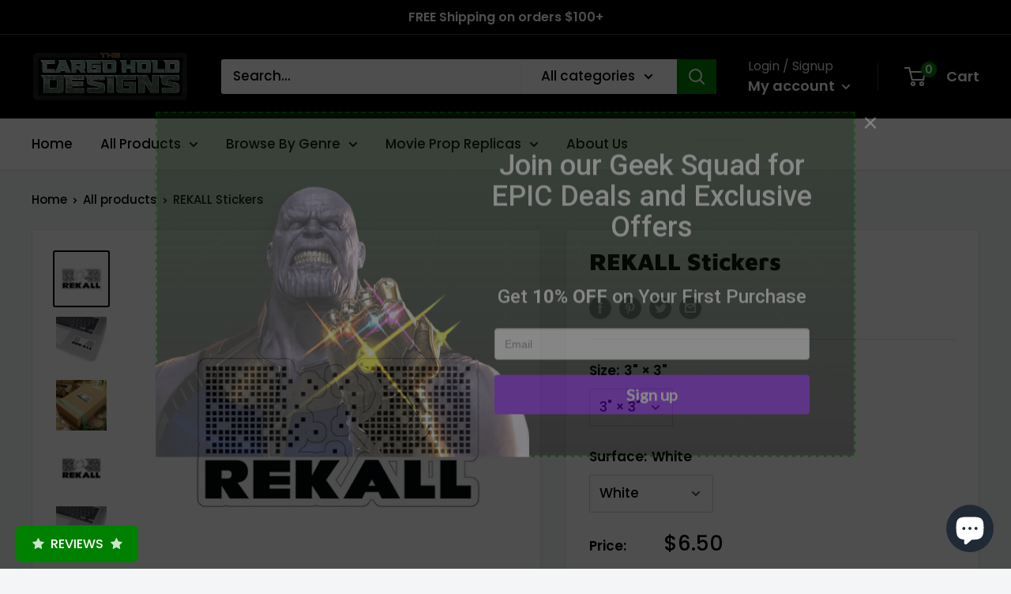

--- FILE ---
content_type: text/html; charset=utf-8
request_url: https://www.thecargoholddesigns.com/products/rekall-stickers
body_size: 39762
content:
<!doctype html>

<html class="no-js" lang="en">
  <head>

    <script>
  var wpShopifyTracking = {}

  

  
    wpShopifyTracking.product =
      {
        collections: 'Best Sellers,Cosmic Concepts,Home & Living,New Arrivals,Stickers',
        tags: 'Fall Bestsellers,Holiday Picks,Home & Living,Magnets & Stickers,Movie,Science Fiction,Stickers'
      }
  
</script>

    <meta charset="utf-8">
    <meta name="viewport" content="width=device-width, initial-scale=1.0, height=device-height, minimum-scale=1.0, maximum-scale=1.0">
    <meta name="theme-color" content="#000000"><title>REKALL Stickers
</title><meta name="description" content="Features an inspired original design based on the show. This is a high-quality multi-purpose premium kiss-cut sticker with an awesome geeky design. White or Transparent For indoor use only Made in USA Tag us on IG 📸 @CargoHoldDesigns and use #cargoholddesigns with a selfie of you and your product to be featured on our "><link rel="canonical" href="https://www.thecargoholddesigns.com/products/rekall-stickers"><link rel="shortcut icon" href="//www.thecargoholddesigns.com/cdn/shop/files/images_96x96.png?v=1655096844" type="image/png"><link rel="preload" as="style" href="//www.thecargoholddesigns.com/cdn/shop/t/6/assets/theme.css?v=120365263344752297461654364124">
    <link rel="preload" as="script" href="//www.thecargoholddesigns.com/cdn/shop/t/6/assets/theme.js?v=126346436303257050861654364124">
    <link rel="preconnect" href="https://cdn.shopify.com">
    <link rel="preconnect" href="https://fonts.shopifycdn.com">
    <link rel="dns-prefetch" href="https://productreviews.shopifycdn.com">
    <link rel="dns-prefetch" href="https://ajax.googleapis.com">
    <link rel="dns-prefetch" href="https://maps.googleapis.com">
    <link rel="dns-prefetch" href="https://maps.gstatic.com">

    <meta property="og:type" content="product">
  <meta property="og:title" content="REKALL Stickers"><meta property="og:image" content="http://www.thecargoholddesigns.com/cdn/shop/products/d12d78f8a53852c1396e59b02bce17c5.jpg?v=1666871638">
    <meta property="og:image:secure_url" content="https://www.thecargoholddesigns.com/cdn/shop/products/d12d78f8a53852c1396e59b02bce17c5.jpg?v=1666871638">
    <meta property="og:image:width" content="1200">
    <meta property="og:image:height" content="1200"><meta property="product:price:amount" content="6.50">
  <meta property="product:price:currency" content="USD"><meta property="og:description" content="Features an inspired original design based on the show. This is a high-quality multi-purpose premium kiss-cut sticker with an awesome geeky design. White or Transparent For indoor use only Made in USA Tag us on IG 📸 @CargoHoldDesigns and use #cargoholddesigns with a selfie of you and your product to be featured on our "><meta property="og:url" content="https://www.thecargoholddesigns.com/products/rekall-stickers">
<meta property="og:site_name" content="TheCargoHoldDesigns"><meta name="twitter:card" content="summary"><meta name="twitter:title" content="REKALL Stickers">
  <meta name="twitter:description" content="Features an inspired original design based on the show. This is a high-quality multi-purpose premium kiss-cut sticker with an awesome geeky design.

White or Transparent
For indoor use only
Made in USA

Tag us on IG 📸 @CargoHoldDesigns and use #cargoholddesigns with a selfie of you and your product to be featured on our page and website!
Feel free to contact us if you have any questions or concerns.">
  <meta name="twitter:image" content="https://www.thecargoholddesigns.com/cdn/shop/products/d12d78f8a53852c1396e59b02bce17c5_600x600_crop_center.jpg?v=1666871638">
    <link rel="preload" href="//www.thecargoholddesigns.com/cdn/fonts/maven_pro/mavenpro_n9.6b9c0d9443b13ba7b9a4ce1e5c7754df732e484d.woff2" as="font" type="font/woff2" crossorigin><link rel="preload" href="//www.thecargoholddesigns.com/cdn/fonts/poppins/poppins_n5.ad5b4b72b59a00358afc706450c864c3c8323842.woff2" as="font" type="font/woff2" crossorigin><style>
  @font-face {
  font-family: "Maven Pro";
  font-weight: 900;
  font-style: normal;
  font-display: swap;
  src: url("//www.thecargoholddesigns.com/cdn/fonts/maven_pro/mavenpro_n9.6b9c0d9443b13ba7b9a4ce1e5c7754df732e484d.woff2") format("woff2"),
       url("//www.thecargoholddesigns.com/cdn/fonts/maven_pro/mavenpro_n9.88683e89a9504e5078b90d26472ce630fa547e4b.woff") format("woff");
}

  @font-face {
  font-family: Poppins;
  font-weight: 500;
  font-style: normal;
  font-display: swap;
  src: url("//www.thecargoholddesigns.com/cdn/fonts/poppins/poppins_n5.ad5b4b72b59a00358afc706450c864c3c8323842.woff2") format("woff2"),
       url("//www.thecargoholddesigns.com/cdn/fonts/poppins/poppins_n5.33757fdf985af2d24b32fcd84c9a09224d4b2c39.woff") format("woff");
}

@font-face {
  font-family: Poppins;
  font-weight: 600;
  font-style: normal;
  font-display: swap;
  src: url("//www.thecargoholddesigns.com/cdn/fonts/poppins/poppins_n6.aa29d4918bc243723d56b59572e18228ed0786f6.woff2") format("woff2"),
       url("//www.thecargoholddesigns.com/cdn/fonts/poppins/poppins_n6.5f815d845fe073750885d5b7e619ee00e8111208.woff") format("woff");
}



  @font-face {
  font-family: Poppins;
  font-weight: 700;
  font-style: normal;
  font-display: swap;
  src: url("//www.thecargoholddesigns.com/cdn/fonts/poppins/poppins_n7.56758dcf284489feb014a026f3727f2f20a54626.woff2") format("woff2"),
       url("//www.thecargoholddesigns.com/cdn/fonts/poppins/poppins_n7.f34f55d9b3d3205d2cd6f64955ff4b36f0cfd8da.woff") format("woff");
}

  @font-face {
  font-family: Poppins;
  font-weight: 500;
  font-style: italic;
  font-display: swap;
  src: url("//www.thecargoholddesigns.com/cdn/fonts/poppins/poppins_i5.6acfce842c096080e34792078ef3cb7c3aad24d4.woff2") format("woff2"),
       url("//www.thecargoholddesigns.com/cdn/fonts/poppins/poppins_i5.a49113e4fe0ad7fd7716bd237f1602cbec299b3c.woff") format("woff");
}

  @font-face {
  font-family: Poppins;
  font-weight: 700;
  font-style: italic;
  font-display: swap;
  src: url("//www.thecargoholddesigns.com/cdn/fonts/poppins/poppins_i7.42fd71da11e9d101e1e6c7932199f925f9eea42d.woff2") format("woff2"),
       url("//www.thecargoholddesigns.com/cdn/fonts/poppins/poppins_i7.ec8499dbd7616004e21155106d13837fff4cf556.woff") format("woff");
}


  :root {
    --default-text-font-size : 15px;
    --base-text-font-size    : 17px;
    --heading-font-family    : "Maven Pro", sans-serif;
    --heading-font-weight    : 900;
    --heading-font-style     : normal;
    --text-font-family       : Poppins, sans-serif;
    --text-font-weight       : 500;
    --text-font-style        : normal;
    --text-font-bolder-weight: 600;
    --text-link-decoration   : underline;

    --text-color               : #000000;
    --text-color-rgb           : 0, 0, 0;
    --heading-color            : #000000;
    --border-color             : #e1e3e4;
    --border-color-rgb         : 225, 227, 228;
    --form-border-color        : #d4d6d8;
    --accent-color             : #000000;
    --accent-color-rgb         : 0, 0, 0;
    --link-color               : #008001;
    --link-color-hover         : #003400;
    --background               : #f3f5f6;
    --secondary-background     : #ffffff;
    --secondary-background-rgb : 255, 255, 255;
    --accent-background        : rgba(0, 0, 0, 0.08);

    --input-background: #ffffff;

    --error-color       : #ff0000;
    --error-background  : rgba(255, 0, 0, 0.07);
    --success-color     : #00aa00;
    --success-background: rgba(0, 170, 0, 0.11);

    --primary-button-background      : #008001;
    --primary-button-background-rgb  : 0, 128, 1;
    --primary-button-text-color      : #ffffff;
    --secondary-button-background    : #008001;
    --secondary-button-background-rgb: 0, 128, 1;
    --secondary-button-text-color    : #ffffff;

    --header-background      : #000000;
    --header-text-color      : #ffffff;
    --header-light-text-color: #e1e3e4;
    --header-border-color    : rgba(225, 227, 228, 0.3);
    --header-accent-color    : #008001;

    --footer-background-color:    #f3f5f6;
    --footer-heading-text-color:  #000000;
    --footer-body-text-color:     #677279;
    --footer-body-text-color-rgb: 103, 114, 121;
    --footer-accent-color:        #008001;
    --footer-accent-color-rgb:    0, 128, 1;
    --footer-border:              1px solid var(--border-color);
    
    --flickity-arrow-color: #abb1b4;--product-on-sale-accent           : #ee0000;
    --product-on-sale-accent-rgb       : 238, 0, 0;
    --product-on-sale-color            : #ffffff;
    --product-in-stock-color           : #008a00;
    --product-low-stock-color          : #ee0000;
    --product-sold-out-color           : #8a9297;
    --product-custom-label-1-background: #008a00;
    --product-custom-label-1-color     : #ffffff;
    --product-custom-label-2-background: #00a500;
    --product-custom-label-2-color     : #ffffff;
    --product-review-star-color        : #ffbd00;

    --mobile-container-gutter : 20px;
    --desktop-container-gutter: 40px;

    /* Shopify related variables */
    --payment-terms-background-color: #f3f5f6;
  }
</style>

<script>
  // IE11 does not have support for CSS variables, so we have to polyfill them
  if (!(((window || {}).CSS || {}).supports && window.CSS.supports('(--a: 0)'))) {
    const script = document.createElement('script');
    script.type = 'text/javascript';
    script.src = 'https://cdn.jsdelivr.net/npm/css-vars-ponyfill@2';
    script.onload = function() {
      cssVars({});
    };

    document.getElementsByTagName('head')[0].appendChild(script);
  }
</script>


    <script>window.performance && window.performance.mark && window.performance.mark('shopify.content_for_header.start');</script><meta name="google-site-verification" content="fjpQPPFI0mDOf9MZhREuME-80wnV0H1ck5hqfraT-hQ">
<meta name="facebook-domain-verification" content="2vx788sa3sdi0mezj7zvtxn0aqbaa4">
<meta name="google-site-verification" content="uu_sgLRwYDkfEZnAmMFdNfZUGx9j4DAlZeN6gX-oR3Y">
<meta id="shopify-digital-wallet" name="shopify-digital-wallet" content="/26828505295/digital_wallets/dialog">
<meta name="shopify-checkout-api-token" content="735dd42bd90b5724835126814458d494">
<meta id="in-context-paypal-metadata" data-shop-id="26828505295" data-venmo-supported="true" data-environment="production" data-locale="en_US" data-paypal-v4="true" data-currency="USD">
<link rel="alternate" hreflang="x-default" href="https://www.thecargoholddesigns.com/products/rekall-stickers">
<link rel="alternate" hreflang="en" href="https://www.thecargoholddesigns.com/products/rekall-stickers">
<link rel="alternate" hreflang="en-CA" href="https://www.thecargoholddesigns.com/en-ca/products/rekall-stickers">
<link rel="alternate" type="application/json+oembed" href="https://www.thecargoholddesigns.com/products/rekall-stickers.oembed">
<script async="async" src="/checkouts/internal/preloads.js?locale=en-US"></script>
<script id="apple-pay-shop-capabilities" type="application/json">{"shopId":26828505295,"countryCode":"US","currencyCode":"USD","merchantCapabilities":["supports3DS"],"merchantId":"gid:\/\/shopify\/Shop\/26828505295","merchantName":"TheCargoHoldDesigns","requiredBillingContactFields":["postalAddress","email","phone"],"requiredShippingContactFields":["postalAddress","email","phone"],"shippingType":"shipping","supportedNetworks":["visa","masterCard","amex","discover","elo","jcb"],"total":{"type":"pending","label":"TheCargoHoldDesigns","amount":"1.00"},"shopifyPaymentsEnabled":true,"supportsSubscriptions":true}</script>
<script id="shopify-features" type="application/json">{"accessToken":"735dd42bd90b5724835126814458d494","betas":["rich-media-storefront-analytics"],"domain":"www.thecargoholddesigns.com","predictiveSearch":true,"shopId":26828505295,"locale":"en"}</script>
<script>var Shopify = Shopify || {};
Shopify.shop = "thecargoholddesigns.myshopify.com";
Shopify.locale = "en";
Shopify.currency = {"active":"USD","rate":"1.0"};
Shopify.country = "US";
Shopify.theme = {"name":"Warehouse | R.T Printify Experts Program","id":127452086479,"schema_name":"Warehouse","schema_version":"2.7.2","theme_store_id":871,"role":"main"};
Shopify.theme.handle = "null";
Shopify.theme.style = {"id":null,"handle":null};
Shopify.cdnHost = "www.thecargoholddesigns.com/cdn";
Shopify.routes = Shopify.routes || {};
Shopify.routes.root = "/";</script>
<script type="module">!function(o){(o.Shopify=o.Shopify||{}).modules=!0}(window);</script>
<script>!function(o){function n(){var o=[];function n(){o.push(Array.prototype.slice.apply(arguments))}return n.q=o,n}var t=o.Shopify=o.Shopify||{};t.loadFeatures=n(),t.autoloadFeatures=n()}(window);</script>
<script id="shop-js-analytics" type="application/json">{"pageType":"product"}</script>
<script defer="defer" async type="module" src="//www.thecargoholddesigns.com/cdn/shopifycloud/shop-js/modules/v2/client.init-shop-cart-sync_BdyHc3Nr.en.esm.js"></script>
<script defer="defer" async type="module" src="//www.thecargoholddesigns.com/cdn/shopifycloud/shop-js/modules/v2/chunk.common_Daul8nwZ.esm.js"></script>
<script type="module">
  await import("//www.thecargoholddesigns.com/cdn/shopifycloud/shop-js/modules/v2/client.init-shop-cart-sync_BdyHc3Nr.en.esm.js");
await import("//www.thecargoholddesigns.com/cdn/shopifycloud/shop-js/modules/v2/chunk.common_Daul8nwZ.esm.js");

  window.Shopify.SignInWithShop?.initShopCartSync?.({"fedCMEnabled":true,"windoidEnabled":true});

</script>
<script>(function() {
  var isLoaded = false;
  function asyncLoad() {
    if (isLoaded) return;
    isLoaded = true;
    var urls = ["https:\/\/statics2.kudobuzz.com\/widgets\/widgetloader.js?aid=6294dbf4f8cd151d6173b0eb\u0026apiKey=594a28ac7dc86ea1240e0f43\u0026shop=thecargoholddesigns.myshopify.com","\/\/cdn.shopify.com\/proxy\/c21eed6729efbf1d4eb115323c0757b2e472bde205ee4527266255970a8e25c9\/static.cdn.printful.com\/static\/js\/external\/shopify-product-customizer.js?v=0.28\u0026shop=thecargoholddesigns.myshopify.com\u0026sp-cache-control=cHVibGljLCBtYXgtYWdlPTkwMA","https:\/\/getwinback.com\/new-winback\/assets\/js\/winback.js?shop=thecargoholddesigns.myshopify.com","\/\/cdn.wishpond.net\/connect.js?merchantId=1835690\u0026writeKey=444fe0a1c80f\u0026shop=thecargoholddesigns.myshopify.com"];
    for (var i = 0; i < urls.length; i++) {
      var s = document.createElement('script');
      s.type = 'text/javascript';
      s.async = true;
      s.src = urls[i];
      var x = document.getElementsByTagName('script')[0];
      x.parentNode.insertBefore(s, x);
    }
  };
  if(window.attachEvent) {
    window.attachEvent('onload', asyncLoad);
  } else {
    window.addEventListener('load', asyncLoad, false);
  }
})();</script>
<script id="__st">var __st={"a":26828505295,"offset":-18000,"reqid":"1b0b1b36-8553-4394-8eb4-79bf740ca540-1768943511","pageurl":"www.thecargoholddesigns.com\/products\/rekall-stickers","u":"484b667cac04","p":"product","rtyp":"product","rid":7125820408015};</script>
<script>window.ShopifyPaypalV4VisibilityTracking = true;</script>
<script id="captcha-bootstrap">!function(){'use strict';const t='contact',e='account',n='new_comment',o=[[t,t],['blogs',n],['comments',n],[t,'customer']],c=[[e,'customer_login'],[e,'guest_login'],[e,'recover_customer_password'],[e,'create_customer']],r=t=>t.map((([t,e])=>`form[action*='/${t}']:not([data-nocaptcha='true']) input[name='form_type'][value='${e}']`)).join(','),a=t=>()=>t?[...document.querySelectorAll(t)].map((t=>t.form)):[];function s(){const t=[...o],e=r(t);return a(e)}const i='password',u='form_key',d=['recaptcha-v3-token','g-recaptcha-response','h-captcha-response',i],f=()=>{try{return window.sessionStorage}catch{return}},m='__shopify_v',_=t=>t.elements[u];function p(t,e,n=!1){try{const o=window.sessionStorage,c=JSON.parse(o.getItem(e)),{data:r}=function(t){const{data:e,action:n}=t;return t[m]||n?{data:e,action:n}:{data:t,action:n}}(c);for(const[e,n]of Object.entries(r))t.elements[e]&&(t.elements[e].value=n);n&&o.removeItem(e)}catch(o){console.error('form repopulation failed',{error:o})}}const l='form_type',E='cptcha';function T(t){t.dataset[E]=!0}const w=window,h=w.document,L='Shopify',v='ce_forms',y='captcha';let A=!1;((t,e)=>{const n=(g='f06e6c50-85a8-45c8-87d0-21a2b65856fe',I='https://cdn.shopify.com/shopifycloud/storefront-forms-hcaptcha/ce_storefront_forms_captcha_hcaptcha.v1.5.2.iife.js',D={infoText:'Protected by hCaptcha',privacyText:'Privacy',termsText:'Terms'},(t,e,n)=>{const o=w[L][v],c=o.bindForm;if(c)return c(t,g,e,D).then(n);var r;o.q.push([[t,g,e,D],n]),r=I,A||(h.body.append(Object.assign(h.createElement('script'),{id:'captcha-provider',async:!0,src:r})),A=!0)});var g,I,D;w[L]=w[L]||{},w[L][v]=w[L][v]||{},w[L][v].q=[],w[L][y]=w[L][y]||{},w[L][y].protect=function(t,e){n(t,void 0,e),T(t)},Object.freeze(w[L][y]),function(t,e,n,w,h,L){const[v,y,A,g]=function(t,e,n){const i=e?o:[],u=t?c:[],d=[...i,...u],f=r(d),m=r(i),_=r(d.filter((([t,e])=>n.includes(e))));return[a(f),a(m),a(_),s()]}(w,h,L),I=t=>{const e=t.target;return e instanceof HTMLFormElement?e:e&&e.form},D=t=>v().includes(t);t.addEventListener('submit',(t=>{const e=I(t);if(!e)return;const n=D(e)&&!e.dataset.hcaptchaBound&&!e.dataset.recaptchaBound,o=_(e),c=g().includes(e)&&(!o||!o.value);(n||c)&&t.preventDefault(),c&&!n&&(function(t){try{if(!f())return;!function(t){const e=f();if(!e)return;const n=_(t);if(!n)return;const o=n.value;o&&e.removeItem(o)}(t);const e=Array.from(Array(32),(()=>Math.random().toString(36)[2])).join('');!function(t,e){_(t)||t.append(Object.assign(document.createElement('input'),{type:'hidden',name:u})),t.elements[u].value=e}(t,e),function(t,e){const n=f();if(!n)return;const o=[...t.querySelectorAll(`input[type='${i}']`)].map((({name:t})=>t)),c=[...d,...o],r={};for(const[a,s]of new FormData(t).entries())c.includes(a)||(r[a]=s);n.setItem(e,JSON.stringify({[m]:1,action:t.action,data:r}))}(t,e)}catch(e){console.error('failed to persist form',e)}}(e),e.submit())}));const S=(t,e)=>{t&&!t.dataset[E]&&(n(t,e.some((e=>e===t))),T(t))};for(const o of['focusin','change'])t.addEventListener(o,(t=>{const e=I(t);D(e)&&S(e,y())}));const B=e.get('form_key'),M=e.get(l),P=B&&M;t.addEventListener('DOMContentLoaded',(()=>{const t=y();if(P)for(const e of t)e.elements[l].value===M&&p(e,B);[...new Set([...A(),...v().filter((t=>'true'===t.dataset.shopifyCaptcha))])].forEach((e=>S(e,t)))}))}(h,new URLSearchParams(w.location.search),n,t,e,['guest_login'])})(!0,!0)}();</script>
<script integrity="sha256-4kQ18oKyAcykRKYeNunJcIwy7WH5gtpwJnB7kiuLZ1E=" data-source-attribution="shopify.loadfeatures" defer="defer" src="//www.thecargoholddesigns.com/cdn/shopifycloud/storefront/assets/storefront/load_feature-a0a9edcb.js" crossorigin="anonymous"></script>
<script data-source-attribution="shopify.dynamic_checkout.dynamic.init">var Shopify=Shopify||{};Shopify.PaymentButton=Shopify.PaymentButton||{isStorefrontPortableWallets:!0,init:function(){window.Shopify.PaymentButton.init=function(){};var t=document.createElement("script");t.src="https://www.thecargoholddesigns.com/cdn/shopifycloud/portable-wallets/latest/portable-wallets.en.js",t.type="module",document.head.appendChild(t)}};
</script>
<script data-source-attribution="shopify.dynamic_checkout.buyer_consent">
  function portableWalletsHideBuyerConsent(e){var t=document.getElementById("shopify-buyer-consent"),n=document.getElementById("shopify-subscription-policy-button");t&&n&&(t.classList.add("hidden"),t.setAttribute("aria-hidden","true"),n.removeEventListener("click",e))}function portableWalletsShowBuyerConsent(e){var t=document.getElementById("shopify-buyer-consent"),n=document.getElementById("shopify-subscription-policy-button");t&&n&&(t.classList.remove("hidden"),t.removeAttribute("aria-hidden"),n.addEventListener("click",e))}window.Shopify?.PaymentButton&&(window.Shopify.PaymentButton.hideBuyerConsent=portableWalletsHideBuyerConsent,window.Shopify.PaymentButton.showBuyerConsent=portableWalletsShowBuyerConsent);
</script>
<script>
  function portableWalletsCleanup(e){e&&e.src&&console.error("Failed to load portable wallets script "+e.src);var t=document.querySelectorAll("shopify-accelerated-checkout .shopify-payment-button__skeleton, shopify-accelerated-checkout-cart .wallet-cart-button__skeleton"),e=document.getElementById("shopify-buyer-consent");for(let e=0;e<t.length;e++)t[e].remove();e&&e.remove()}function portableWalletsNotLoadedAsModule(e){e instanceof ErrorEvent&&"string"==typeof e.message&&e.message.includes("import.meta")&&"string"==typeof e.filename&&e.filename.includes("portable-wallets")&&(window.removeEventListener("error",portableWalletsNotLoadedAsModule),window.Shopify.PaymentButton.failedToLoad=e,"loading"===document.readyState?document.addEventListener("DOMContentLoaded",window.Shopify.PaymentButton.init):window.Shopify.PaymentButton.init())}window.addEventListener("error",portableWalletsNotLoadedAsModule);
</script>

<script type="module" src="https://www.thecargoholddesigns.com/cdn/shopifycloud/portable-wallets/latest/portable-wallets.en.js" onError="portableWalletsCleanup(this)" crossorigin="anonymous"></script>
<script nomodule>
  document.addEventListener("DOMContentLoaded", portableWalletsCleanup);
</script>

<link id="shopify-accelerated-checkout-styles" rel="stylesheet" media="screen" href="https://www.thecargoholddesigns.com/cdn/shopifycloud/portable-wallets/latest/accelerated-checkout-backwards-compat.css" crossorigin="anonymous">
<style id="shopify-accelerated-checkout-cart">
        #shopify-buyer-consent {
  margin-top: 1em;
  display: inline-block;
  width: 100%;
}

#shopify-buyer-consent.hidden {
  display: none;
}

#shopify-subscription-policy-button {
  background: none;
  border: none;
  padding: 0;
  text-decoration: underline;
  font-size: inherit;
  cursor: pointer;
}

#shopify-subscription-policy-button::before {
  box-shadow: none;
}

      </style>

<script>window.performance && window.performance.mark && window.performance.mark('shopify.content_for_header.end');</script>

    <link rel="stylesheet" href="//www.thecargoholddesigns.com/cdn/shop/t/6/assets/theme.css?v=120365263344752297461654364124">

    
  <script type="application/ld+json">
  {
    "@context": "https://schema.org",
    "@type": "Product",
    "productID": 7125820408015,
    "offers": [{
          "@type": "Offer",
          "name": "3\" × 3\" \/ White",
          "availability":"https://schema.org/InStock",
          "price": 6.5,
          "priceCurrency": "USD",
          "priceValidUntil": "2026-01-30","sku": "2324284250",
          "url": "/products/rekall-stickers?variant=42262123708623"
        },
{
          "@type": "Offer",
          "name": "2\" × 2\" \/ Transparent",
          "availability":"https://schema.org/InStock",
          "price": 5.5,
          "priceCurrency": "USD",
          "priceValidUntil": "2026-01-30","sku": "2324284247",
          "url": "/products/rekall-stickers?variant=42262123741391"
        },
{
          "@type": "Offer",
          "name": "2\" × 2\" \/ White",
          "availability":"https://schema.org/InStock",
          "price": 5.5,
          "priceCurrency": "USD",
          "priceValidUntil": "2026-01-30","sku": "2324284248",
          "url": "/products/rekall-stickers?variant=42262123774159"
        },
{
          "@type": "Offer",
          "name": "3\" × 3\" \/ Transparent",
          "availability":"https://schema.org/InStock",
          "price": 6.5,
          "priceCurrency": "USD",
          "priceValidUntil": "2026-01-30","sku": "2324284249",
          "url": "/products/rekall-stickers?variant=42262123806927"
        },
{
          "@type": "Offer",
          "name": "4\" × 4\" \/ Transparent",
          "availability":"https://schema.org/InStock",
          "price": 7.5,
          "priceCurrency": "USD",
          "priceValidUntil": "2026-01-30","sku": "2324284251",
          "url": "/products/rekall-stickers?variant=42262123839695"
        },
{
          "@type": "Offer",
          "name": "4\" × 4\" \/ White",
          "availability":"https://schema.org/InStock",
          "price": 7.5,
          "priceCurrency": "USD",
          "priceValidUntil": "2026-01-30","sku": "2324284252",
          "url": "/products/rekall-stickers?variant=42262123872463"
        },
{
          "@type": "Offer",
          "name": "6\" × 6\" \/ Transparent",
          "availability":"https://schema.org/InStock",
          "price": 8.5,
          "priceCurrency": "USD",
          "priceValidUntil": "2026-01-30","sku": "2324284253",
          "url": "/products/rekall-stickers?variant=42262123905231"
        },
{
          "@type": "Offer",
          "name": "6\" × 6\" \/ White",
          "availability":"https://schema.org/InStock",
          "price": 8.5,
          "priceCurrency": "USD",
          "priceValidUntil": "2026-01-30","sku": "2324284254",
          "url": "/products/rekall-stickers?variant=42262123937999"
        }
],"brand": {
      "@type": "Brand",
      "name": "Printify"
    },
    "name": "REKALL Stickers",
    "description": "Features an inspired original design based on the show. This is a high-quality multi-purpose premium kiss-cut sticker with an awesome geeky design.\n\nWhite or Transparent\nFor indoor use only\nMade in USA\n\nTag us on IG 📸 @CargoHoldDesigns and use #cargoholddesigns with a selfie of you and your product to be featured on our page and website!\nFeel free to contact us if you have any questions or concerns.",
    "category": "Sticker",
    "url": "/products/rekall-stickers",
    "sku": "2324284250",
    "image": {
      "@type": "ImageObject",
      "url": "https://www.thecargoholddesigns.com/cdn/shop/products/d12d78f8a53852c1396e59b02bce17c5.jpg?v=1666871638&width=1024",
      "image": "https://www.thecargoholddesigns.com/cdn/shop/products/d12d78f8a53852c1396e59b02bce17c5.jpg?v=1666871638&width=1024",
      "name": "",
      "width": "1024",
      "height": "1024"
    }
  }
  </script>



  <script type="application/ld+json">
  {
    "@context": "https://schema.org",
    "@type": "BreadcrumbList",
  "itemListElement": [{
      "@type": "ListItem",
      "position": 1,
      "name": "Translation missing: en.general.breacrumb.home",
      "item": "https://www.thecargoholddesigns.com"
    },{
          "@type": "ListItem",
          "position": 2,
          "name": "REKALL Stickers",
          "item": "https://www.thecargoholddesigns.com/products/rekall-stickers"
        }]
  }
  </script>



    <script>
      // This allows to expose several variables to the global scope, to be used in scripts
      window.theme = {
        pageType: "product",
        cartCount: 0,
        moneyFormat: "${{amount}}",
        moneyWithCurrencyFormat: "${{amount}} USD",
        currencyCodeEnabled: false,
        showDiscount: true,
        discountMode: "percentage",
        searchMode: "product",
        searchUnavailableProducts: "last",
        cartType: "drawer"
      };

      window.routes = {
        rootUrl: "\/",
        rootUrlWithoutSlash: '',
        cartUrl: "\/cart",
        cartAddUrl: "\/cart\/add",
        cartChangeUrl: "\/cart\/change",
        searchUrl: "\/search",
        productRecommendationsUrl: "\/recommendations\/products"
      };

      window.languages = {
        productRegularPrice: "Regular price",
        productSalePrice: "Sale price",
        collectionOnSaleLabel: "Save {{savings}}",
        productFormUnavailable: "Unavailable",
        productFormAddToCart: "Add to cart",
        productFormSoldOut: "Sold out",
        productAdded: "Product has been added to your cart",
        productAddedShort: "Added!",
        shippingEstimatorNoResults: "No shipping could be found for your address.",
        shippingEstimatorOneResult: "There is one shipping rate for your address:",
        shippingEstimatorMultipleResults: "There are {{count}} shipping rates for your address:",
        shippingEstimatorErrors: "There are some errors:"
      };

      window.lazySizesConfig = {
        loadHidden: false,
        hFac: 0.8,
        expFactor: 3,
        customMedia: {
          '--phone': '(max-width: 640px)',
          '--tablet': '(min-width: 641px) and (max-width: 1023px)',
          '--lap': '(min-width: 1024px)'
        }
      };

      document.documentElement.className = document.documentElement.className.replace('no-js', 'js');
    </script><script src="//www.thecargoholddesigns.com/cdn/shop/t/6/assets/theme.js?v=126346436303257050861654364124" defer></script>
    <script src="//www.thecargoholddesigns.com/cdn/shop/t/6/assets/custom.js?v=102476495355921946141654364123" defer></script><script>
        (function () {
          window.onpageshow = function() {
            // We force re-freshing the cart content onpageshow, as most browsers will serve a cache copy when hitting the
            // back button, which cause staled data
            document.documentElement.dispatchEvent(new CustomEvent('cart:refresh', {
              bubbles: true,
              detail: {scrollToTop: false}
            }));
          };
        })();
      </script><script src="https://cdn.shopify.com/extensions/e4b3a77b-20c9-4161-b1bb-deb87046128d/inbox-1253/assets/inbox-chat-loader.js" type="text/javascript" defer="defer"></script>
<link href="https://monorail-edge.shopifysvc.com" rel="dns-prefetch">
<script>(function(){if ("sendBeacon" in navigator && "performance" in window) {try {var session_token_from_headers = performance.getEntriesByType('navigation')[0].serverTiming.find(x => x.name == '_s').description;} catch {var session_token_from_headers = undefined;}var session_cookie_matches = document.cookie.match(/_shopify_s=([^;]*)/);var session_token_from_cookie = session_cookie_matches && session_cookie_matches.length === 2 ? session_cookie_matches[1] : "";var session_token = session_token_from_headers || session_token_from_cookie || "";function handle_abandonment_event(e) {var entries = performance.getEntries().filter(function(entry) {return /monorail-edge.shopifysvc.com/.test(entry.name);});if (!window.abandonment_tracked && entries.length === 0) {window.abandonment_tracked = true;var currentMs = Date.now();var navigation_start = performance.timing.navigationStart;var payload = {shop_id: 26828505295,url: window.location.href,navigation_start,duration: currentMs - navigation_start,session_token,page_type: "product"};window.navigator.sendBeacon("https://monorail-edge.shopifysvc.com/v1/produce", JSON.stringify({schema_id: "online_store_buyer_site_abandonment/1.1",payload: payload,metadata: {event_created_at_ms: currentMs,event_sent_at_ms: currentMs}}));}}window.addEventListener('pagehide', handle_abandonment_event);}}());</script>
<script id="web-pixels-manager-setup">(function e(e,d,r,n,o){if(void 0===o&&(o={}),!Boolean(null===(a=null===(i=window.Shopify)||void 0===i?void 0:i.analytics)||void 0===a?void 0:a.replayQueue)){var i,a;window.Shopify=window.Shopify||{};var t=window.Shopify;t.analytics=t.analytics||{};var s=t.analytics;s.replayQueue=[],s.publish=function(e,d,r){return s.replayQueue.push([e,d,r]),!0};try{self.performance.mark("wpm:start")}catch(e){}var l=function(){var e={modern:/Edge?\/(1{2}[4-9]|1[2-9]\d|[2-9]\d{2}|\d{4,})\.\d+(\.\d+|)|Firefox\/(1{2}[4-9]|1[2-9]\d|[2-9]\d{2}|\d{4,})\.\d+(\.\d+|)|Chrom(ium|e)\/(9{2}|\d{3,})\.\d+(\.\d+|)|(Maci|X1{2}).+ Version\/(15\.\d+|(1[6-9]|[2-9]\d|\d{3,})\.\d+)([,.]\d+|)( \(\w+\)|)( Mobile\/\w+|) Safari\/|Chrome.+OPR\/(9{2}|\d{3,})\.\d+\.\d+|(CPU[ +]OS|iPhone[ +]OS|CPU[ +]iPhone|CPU IPhone OS|CPU iPad OS)[ +]+(15[._]\d+|(1[6-9]|[2-9]\d|\d{3,})[._]\d+)([._]\d+|)|Android:?[ /-](13[3-9]|1[4-9]\d|[2-9]\d{2}|\d{4,})(\.\d+|)(\.\d+|)|Android.+Firefox\/(13[5-9]|1[4-9]\d|[2-9]\d{2}|\d{4,})\.\d+(\.\d+|)|Android.+Chrom(ium|e)\/(13[3-9]|1[4-9]\d|[2-9]\d{2}|\d{4,})\.\d+(\.\d+|)|SamsungBrowser\/([2-9]\d|\d{3,})\.\d+/,legacy:/Edge?\/(1[6-9]|[2-9]\d|\d{3,})\.\d+(\.\d+|)|Firefox\/(5[4-9]|[6-9]\d|\d{3,})\.\d+(\.\d+|)|Chrom(ium|e)\/(5[1-9]|[6-9]\d|\d{3,})\.\d+(\.\d+|)([\d.]+$|.*Safari\/(?![\d.]+ Edge\/[\d.]+$))|(Maci|X1{2}).+ Version\/(10\.\d+|(1[1-9]|[2-9]\d|\d{3,})\.\d+)([,.]\d+|)( \(\w+\)|)( Mobile\/\w+|) Safari\/|Chrome.+OPR\/(3[89]|[4-9]\d|\d{3,})\.\d+\.\d+|(CPU[ +]OS|iPhone[ +]OS|CPU[ +]iPhone|CPU IPhone OS|CPU iPad OS)[ +]+(10[._]\d+|(1[1-9]|[2-9]\d|\d{3,})[._]\d+)([._]\d+|)|Android:?[ /-](13[3-9]|1[4-9]\d|[2-9]\d{2}|\d{4,})(\.\d+|)(\.\d+|)|Mobile Safari.+OPR\/([89]\d|\d{3,})\.\d+\.\d+|Android.+Firefox\/(13[5-9]|1[4-9]\d|[2-9]\d{2}|\d{4,})\.\d+(\.\d+|)|Android.+Chrom(ium|e)\/(13[3-9]|1[4-9]\d|[2-9]\d{2}|\d{4,})\.\d+(\.\d+|)|Android.+(UC? ?Browser|UCWEB|U3)[ /]?(15\.([5-9]|\d{2,})|(1[6-9]|[2-9]\d|\d{3,})\.\d+)\.\d+|SamsungBrowser\/(5\.\d+|([6-9]|\d{2,})\.\d+)|Android.+MQ{2}Browser\/(14(\.(9|\d{2,})|)|(1[5-9]|[2-9]\d|\d{3,})(\.\d+|))(\.\d+|)|K[Aa][Ii]OS\/(3\.\d+|([4-9]|\d{2,})\.\d+)(\.\d+|)/},d=e.modern,r=e.legacy,n=navigator.userAgent;return n.match(d)?"modern":n.match(r)?"legacy":"unknown"}(),u="modern"===l?"modern":"legacy",c=(null!=n?n:{modern:"",legacy:""})[u],f=function(e){return[e.baseUrl,"/wpm","/b",e.hashVersion,"modern"===e.buildTarget?"m":"l",".js"].join("")}({baseUrl:d,hashVersion:r,buildTarget:u}),m=function(e){var d=e.version,r=e.bundleTarget,n=e.surface,o=e.pageUrl,i=e.monorailEndpoint;return{emit:function(e){var a=e.status,t=e.errorMsg,s=(new Date).getTime(),l=JSON.stringify({metadata:{event_sent_at_ms:s},events:[{schema_id:"web_pixels_manager_load/3.1",payload:{version:d,bundle_target:r,page_url:o,status:a,surface:n,error_msg:t},metadata:{event_created_at_ms:s}}]});if(!i)return console&&console.warn&&console.warn("[Web Pixels Manager] No Monorail endpoint provided, skipping logging."),!1;try{return self.navigator.sendBeacon.bind(self.navigator)(i,l)}catch(e){}var u=new XMLHttpRequest;try{return u.open("POST",i,!0),u.setRequestHeader("Content-Type","text/plain"),u.send(l),!0}catch(e){return console&&console.warn&&console.warn("[Web Pixels Manager] Got an unhandled error while logging to Monorail."),!1}}}}({version:r,bundleTarget:l,surface:e.surface,pageUrl:self.location.href,monorailEndpoint:e.monorailEndpoint});try{o.browserTarget=l,function(e){var d=e.src,r=e.async,n=void 0===r||r,o=e.onload,i=e.onerror,a=e.sri,t=e.scriptDataAttributes,s=void 0===t?{}:t,l=document.createElement("script"),u=document.querySelector("head"),c=document.querySelector("body");if(l.async=n,l.src=d,a&&(l.integrity=a,l.crossOrigin="anonymous"),s)for(var f in s)if(Object.prototype.hasOwnProperty.call(s,f))try{l.dataset[f]=s[f]}catch(e){}if(o&&l.addEventListener("load",o),i&&l.addEventListener("error",i),u)u.appendChild(l);else{if(!c)throw new Error("Did not find a head or body element to append the script");c.appendChild(l)}}({src:f,async:!0,onload:function(){if(!function(){var e,d;return Boolean(null===(d=null===(e=window.Shopify)||void 0===e?void 0:e.analytics)||void 0===d?void 0:d.initialized)}()){var d=window.webPixelsManager.init(e)||void 0;if(d){var r=window.Shopify.analytics;r.replayQueue.forEach((function(e){var r=e[0],n=e[1],o=e[2];d.publishCustomEvent(r,n,o)})),r.replayQueue=[],r.publish=d.publishCustomEvent,r.visitor=d.visitor,r.initialized=!0}}},onerror:function(){return m.emit({status:"failed",errorMsg:"".concat(f," has failed to load")})},sri:function(e){var d=/^sha384-[A-Za-z0-9+/=]+$/;return"string"==typeof e&&d.test(e)}(c)?c:"",scriptDataAttributes:o}),m.emit({status:"loading"})}catch(e){m.emit({status:"failed",errorMsg:(null==e?void 0:e.message)||"Unknown error"})}}})({shopId: 26828505295,storefrontBaseUrl: "https://www.thecargoholddesigns.com",extensionsBaseUrl: "https://extensions.shopifycdn.com/cdn/shopifycloud/web-pixels-manager",monorailEndpoint: "https://monorail-edge.shopifysvc.com/unstable/produce_batch",surface: "storefront-renderer",enabledBetaFlags: ["2dca8a86"],webPixelsConfigList: [{"id":"476381391","configuration":"{\"hashed_organization_id\":\"3b706ac74bae8f1632df97ed97d75b46_v1\",\"app_key\":\"thecargoholddesigns\",\"allow_collect_personal_data\":\"true\"}","eventPayloadVersion":"v1","runtimeContext":"STRICT","scriptVersion":"c3e64302e4c6a915b615bb03ddf3784a","type":"APP","apiClientId":111542,"privacyPurposes":["ANALYTICS","MARKETING","SALE_OF_DATA"],"dataSharingAdjustments":{"protectedCustomerApprovalScopes":["read_customer_address","read_customer_email","read_customer_name","read_customer_personal_data","read_customer_phone"]}},{"id":"392134863","configuration":"{\"tagID\":\"2613165229446\"}","eventPayloadVersion":"v1","runtimeContext":"STRICT","scriptVersion":"18031546ee651571ed29edbe71a3550b","type":"APP","apiClientId":3009811,"privacyPurposes":["ANALYTICS","MARKETING","SALE_OF_DATA"],"dataSharingAdjustments":{"protectedCustomerApprovalScopes":["read_customer_address","read_customer_email","read_customer_name","read_customer_personal_data","read_customer_phone"]}},{"id":"177602767","configuration":"{\"config\":\"{\\\"pixel_id\\\":\\\"G-272NRYD4L8\\\",\\\"target_country\\\":\\\"US\\\",\\\"gtag_events\\\":[{\\\"type\\\":\\\"search\\\",\\\"action_label\\\":[\\\"G-272NRYD4L8\\\",\\\"AW-396405939\\\/ruLPCO2u3bsCELPZgr0B\\\"]},{\\\"type\\\":\\\"begin_checkout\\\",\\\"action_label\\\":[\\\"G-272NRYD4L8\\\",\\\"AW-396405939\\\/JBLXCOqu3bsCELPZgr0B\\\"]},{\\\"type\\\":\\\"view_item\\\",\\\"action_label\\\":[\\\"G-272NRYD4L8\\\",\\\"AW-396405939\\\/_N4fCOSu3bsCELPZgr0B\\\",\\\"MC-NMCMDQ9BFW\\\"]},{\\\"type\\\":\\\"purchase\\\",\\\"action_label\\\":[\\\"G-272NRYD4L8\\\",\\\"AW-396405939\\\/Q1RVCOGu3bsCELPZgr0B\\\",\\\"MC-NMCMDQ9BFW\\\"]},{\\\"type\\\":\\\"page_view\\\",\\\"action_label\\\":[\\\"G-272NRYD4L8\\\",\\\"AW-396405939\\\/YQyvCN6u3bsCELPZgr0B\\\",\\\"MC-NMCMDQ9BFW\\\"]},{\\\"type\\\":\\\"add_payment_info\\\",\\\"action_label\\\":[\\\"G-272NRYD4L8\\\",\\\"AW-396405939\\\/9Qg6CPCu3bsCELPZgr0B\\\"]},{\\\"type\\\":\\\"add_to_cart\\\",\\\"action_label\\\":[\\\"G-272NRYD4L8\\\",\\\"AW-396405939\\\/rxAGCOeu3bsCELPZgr0B\\\"]}],\\\"enable_monitoring_mode\\\":false}\"}","eventPayloadVersion":"v1","runtimeContext":"OPEN","scriptVersion":"b2a88bafab3e21179ed38636efcd8a93","type":"APP","apiClientId":1780363,"privacyPurposes":[],"dataSharingAdjustments":{"protectedCustomerApprovalScopes":["read_customer_address","read_customer_email","read_customer_name","read_customer_personal_data","read_customer_phone"]}},{"id":"173670607","configuration":"{\"pixelCode\":\"CQR7A33C77U1KBTN71C0\"}","eventPayloadVersion":"v1","runtimeContext":"STRICT","scriptVersion":"22e92c2ad45662f435e4801458fb78cc","type":"APP","apiClientId":4383523,"privacyPurposes":["ANALYTICS","MARKETING","SALE_OF_DATA"],"dataSharingAdjustments":{"protectedCustomerApprovalScopes":["read_customer_address","read_customer_email","read_customer_name","read_customer_personal_data","read_customer_phone"]}},{"id":"99188943","configuration":"{\"pixel_id\":\"641549720187738\",\"pixel_type\":\"facebook_pixel\",\"metaapp_system_user_token\":\"-\"}","eventPayloadVersion":"v1","runtimeContext":"OPEN","scriptVersion":"ca16bc87fe92b6042fbaa3acc2fbdaa6","type":"APP","apiClientId":2329312,"privacyPurposes":["ANALYTICS","MARKETING","SALE_OF_DATA"],"dataSharingAdjustments":{"protectedCustomerApprovalScopes":["read_customer_address","read_customer_email","read_customer_name","read_customer_personal_data","read_customer_phone"]}},{"id":"6684879","configuration":"{\"myshopifyDomain\":\"thecargoholddesigns.myshopify.com\"}","eventPayloadVersion":"v1","runtimeContext":"STRICT","scriptVersion":"23b97d18e2aa74363140dc29c9284e87","type":"APP","apiClientId":2775569,"privacyPurposes":["ANALYTICS","MARKETING","SALE_OF_DATA"],"dataSharingAdjustments":{"protectedCustomerApprovalScopes":["read_customer_address","read_customer_email","read_customer_name","read_customer_phone","read_customer_personal_data"]}},{"id":"shopify-app-pixel","configuration":"{}","eventPayloadVersion":"v1","runtimeContext":"STRICT","scriptVersion":"0450","apiClientId":"shopify-pixel","type":"APP","privacyPurposes":["ANALYTICS","MARKETING"]},{"id":"shopify-custom-pixel","eventPayloadVersion":"v1","runtimeContext":"LAX","scriptVersion":"0450","apiClientId":"shopify-pixel","type":"CUSTOM","privacyPurposes":["ANALYTICS","MARKETING"]}],isMerchantRequest: false,initData: {"shop":{"name":"TheCargoHoldDesigns","paymentSettings":{"currencyCode":"USD"},"myshopifyDomain":"thecargoholddesigns.myshopify.com","countryCode":"US","storefrontUrl":"https:\/\/www.thecargoholddesigns.com"},"customer":null,"cart":null,"checkout":null,"productVariants":[{"price":{"amount":6.5,"currencyCode":"USD"},"product":{"title":"REKALL Stickers","vendor":"Printify","id":"7125820408015","untranslatedTitle":"REKALL Stickers","url":"\/products\/rekall-stickers","type":"Sticker"},"id":"42262123708623","image":{"src":"\/\/www.thecargoholddesigns.com\/cdn\/shop\/products\/d12d78f8a53852c1396e59b02bce17c5.jpg?v=1666871638"},"sku":"2324284250","title":"3\" × 3\" \/ White","untranslatedTitle":"3\" × 3\" \/ White"},{"price":{"amount":5.5,"currencyCode":"USD"},"product":{"title":"REKALL Stickers","vendor":"Printify","id":"7125820408015","untranslatedTitle":"REKALL Stickers","url":"\/products\/rekall-stickers","type":"Sticker"},"id":"42262123741391","image":{"src":"\/\/www.thecargoholddesigns.com\/cdn\/shop\/products\/6bce44831f62c85f3c56b0a64bf3bcc7.jpg?v=1666871638"},"sku":"2324284247","title":"2\" × 2\" \/ Transparent","untranslatedTitle":"2\" × 2\" \/ Transparent"},{"price":{"amount":5.5,"currencyCode":"USD"},"product":{"title":"REKALL Stickers","vendor":"Printify","id":"7125820408015","untranslatedTitle":"REKALL Stickers","url":"\/products\/rekall-stickers","type":"Sticker"},"id":"42262123774159","image":{"src":"\/\/www.thecargoholddesigns.com\/cdn\/shop\/products\/c0b99c3cf638bb0479220697cc55dc19.jpg?v=1666871647"},"sku":"2324284248","title":"2\" × 2\" \/ White","untranslatedTitle":"2\" × 2\" \/ White"},{"price":{"amount":6.5,"currencyCode":"USD"},"product":{"title":"REKALL Stickers","vendor":"Printify","id":"7125820408015","untranslatedTitle":"REKALL Stickers","url":"\/products\/rekall-stickers","type":"Sticker"},"id":"42262123806927","image":{"src":"\/\/www.thecargoholddesigns.com\/cdn\/shop\/products\/3409e130e8b326c556720de84840748b.jpg?v=1666871656"},"sku":"2324284249","title":"3\" × 3\" \/ Transparent","untranslatedTitle":"3\" × 3\" \/ Transparent"},{"price":{"amount":7.5,"currencyCode":"USD"},"product":{"title":"REKALL Stickers","vendor":"Printify","id":"7125820408015","untranslatedTitle":"REKALL Stickers","url":"\/products\/rekall-stickers","type":"Sticker"},"id":"42262123839695","image":{"src":"\/\/www.thecargoholddesigns.com\/cdn\/shop\/products\/a68838524e7ab59adac03fcc4f9b84bf.jpg?v=1666871656"},"sku":"2324284251","title":"4\" × 4\" \/ Transparent","untranslatedTitle":"4\" × 4\" \/ Transparent"},{"price":{"amount":7.5,"currencyCode":"USD"},"product":{"title":"REKALL Stickers","vendor":"Printify","id":"7125820408015","untranslatedTitle":"REKALL Stickers","url":"\/products\/rekall-stickers","type":"Sticker"},"id":"42262123872463","image":{"src":"\/\/www.thecargoholddesigns.com\/cdn\/shop\/products\/9c3eae677a15950ecececf3cb7a35d52.jpg?v=1666871656"},"sku":"2324284252","title":"4\" × 4\" \/ White","untranslatedTitle":"4\" × 4\" \/ White"},{"price":{"amount":8.5,"currencyCode":"USD"},"product":{"title":"REKALL Stickers","vendor":"Printify","id":"7125820408015","untranslatedTitle":"REKALL Stickers","url":"\/products\/rekall-stickers","type":"Sticker"},"id":"42262123905231","image":{"src":"\/\/www.thecargoholddesigns.com\/cdn\/shop\/products\/9b7746bb18e9907b1d557b96186bc280.jpg?v=1666871665"},"sku":"2324284253","title":"6\" × 6\" \/ Transparent","untranslatedTitle":"6\" × 6\" \/ Transparent"},{"price":{"amount":8.5,"currencyCode":"USD"},"product":{"title":"REKALL Stickers","vendor":"Printify","id":"7125820408015","untranslatedTitle":"REKALL Stickers","url":"\/products\/rekall-stickers","type":"Sticker"},"id":"42262123937999","image":{"src":"\/\/www.thecargoholddesigns.com\/cdn\/shop\/products\/821af71bba0ff3169290db4e1165de36.jpg?v=1666871665"},"sku":"2324284254","title":"6\" × 6\" \/ White","untranslatedTitle":"6\" × 6\" \/ White"}],"purchasingCompany":null},},"https://www.thecargoholddesigns.com/cdn","fcfee988w5aeb613cpc8e4bc33m6693e112",{"modern":"","legacy":""},{"shopId":"26828505295","storefrontBaseUrl":"https:\/\/www.thecargoholddesigns.com","extensionBaseUrl":"https:\/\/extensions.shopifycdn.com\/cdn\/shopifycloud\/web-pixels-manager","surface":"storefront-renderer","enabledBetaFlags":"[\"2dca8a86\"]","isMerchantRequest":"false","hashVersion":"fcfee988w5aeb613cpc8e4bc33m6693e112","publish":"custom","events":"[[\"page_viewed\",{}],[\"product_viewed\",{\"productVariant\":{\"price\":{\"amount\":6.5,\"currencyCode\":\"USD\"},\"product\":{\"title\":\"REKALL Stickers\",\"vendor\":\"Printify\",\"id\":\"7125820408015\",\"untranslatedTitle\":\"REKALL Stickers\",\"url\":\"\/products\/rekall-stickers\",\"type\":\"Sticker\"},\"id\":\"42262123708623\",\"image\":{\"src\":\"\/\/www.thecargoholddesigns.com\/cdn\/shop\/products\/d12d78f8a53852c1396e59b02bce17c5.jpg?v=1666871638\"},\"sku\":\"2324284250\",\"title\":\"3\\\" × 3\\\" \/ White\",\"untranslatedTitle\":\"3\\\" × 3\\\" \/ White\"}}]]"});</script><script>
  window.ShopifyAnalytics = window.ShopifyAnalytics || {};
  window.ShopifyAnalytics.meta = window.ShopifyAnalytics.meta || {};
  window.ShopifyAnalytics.meta.currency = 'USD';
  var meta = {"product":{"id":7125820408015,"gid":"gid:\/\/shopify\/Product\/7125820408015","vendor":"Printify","type":"Sticker","handle":"rekall-stickers","variants":[{"id":42262123708623,"price":650,"name":"REKALL Stickers - 3\" × 3\" \/ White","public_title":"3\" × 3\" \/ White","sku":"2324284250"},{"id":42262123741391,"price":550,"name":"REKALL Stickers - 2\" × 2\" \/ Transparent","public_title":"2\" × 2\" \/ Transparent","sku":"2324284247"},{"id":42262123774159,"price":550,"name":"REKALL Stickers - 2\" × 2\" \/ White","public_title":"2\" × 2\" \/ White","sku":"2324284248"},{"id":42262123806927,"price":650,"name":"REKALL Stickers - 3\" × 3\" \/ Transparent","public_title":"3\" × 3\" \/ Transparent","sku":"2324284249"},{"id":42262123839695,"price":750,"name":"REKALL Stickers - 4\" × 4\" \/ Transparent","public_title":"4\" × 4\" \/ Transparent","sku":"2324284251"},{"id":42262123872463,"price":750,"name":"REKALL Stickers - 4\" × 4\" \/ White","public_title":"4\" × 4\" \/ White","sku":"2324284252"},{"id":42262123905231,"price":850,"name":"REKALL Stickers - 6\" × 6\" \/ Transparent","public_title":"6\" × 6\" \/ Transparent","sku":"2324284253"},{"id":42262123937999,"price":850,"name":"REKALL Stickers - 6\" × 6\" \/ White","public_title":"6\" × 6\" \/ White","sku":"2324284254"}],"remote":false},"page":{"pageType":"product","resourceType":"product","resourceId":7125820408015,"requestId":"1b0b1b36-8553-4394-8eb4-79bf740ca540-1768943511"}};
  for (var attr in meta) {
    window.ShopifyAnalytics.meta[attr] = meta[attr];
  }
</script>
<script class="analytics">
  (function () {
    var customDocumentWrite = function(content) {
      var jquery = null;

      if (window.jQuery) {
        jquery = window.jQuery;
      } else if (window.Checkout && window.Checkout.$) {
        jquery = window.Checkout.$;
      }

      if (jquery) {
        jquery('body').append(content);
      }
    };

    var hasLoggedConversion = function(token) {
      if (token) {
        return document.cookie.indexOf('loggedConversion=' + token) !== -1;
      }
      return false;
    }

    var setCookieIfConversion = function(token) {
      if (token) {
        var twoMonthsFromNow = new Date(Date.now());
        twoMonthsFromNow.setMonth(twoMonthsFromNow.getMonth() + 2);

        document.cookie = 'loggedConversion=' + token + '; expires=' + twoMonthsFromNow;
      }
    }

    var trekkie = window.ShopifyAnalytics.lib = window.trekkie = window.trekkie || [];
    if (trekkie.integrations) {
      return;
    }
    trekkie.methods = [
      'identify',
      'page',
      'ready',
      'track',
      'trackForm',
      'trackLink'
    ];
    trekkie.factory = function(method) {
      return function() {
        var args = Array.prototype.slice.call(arguments);
        args.unshift(method);
        trekkie.push(args);
        return trekkie;
      };
    };
    for (var i = 0; i < trekkie.methods.length; i++) {
      var key = trekkie.methods[i];
      trekkie[key] = trekkie.factory(key);
    }
    trekkie.load = function(config) {
      trekkie.config = config || {};
      trekkie.config.initialDocumentCookie = document.cookie;
      var first = document.getElementsByTagName('script')[0];
      var script = document.createElement('script');
      script.type = 'text/javascript';
      script.onerror = function(e) {
        var scriptFallback = document.createElement('script');
        scriptFallback.type = 'text/javascript';
        scriptFallback.onerror = function(error) {
                var Monorail = {
      produce: function produce(monorailDomain, schemaId, payload) {
        var currentMs = new Date().getTime();
        var event = {
          schema_id: schemaId,
          payload: payload,
          metadata: {
            event_created_at_ms: currentMs,
            event_sent_at_ms: currentMs
          }
        };
        return Monorail.sendRequest("https://" + monorailDomain + "/v1/produce", JSON.stringify(event));
      },
      sendRequest: function sendRequest(endpointUrl, payload) {
        // Try the sendBeacon API
        if (window && window.navigator && typeof window.navigator.sendBeacon === 'function' && typeof window.Blob === 'function' && !Monorail.isIos12()) {
          var blobData = new window.Blob([payload], {
            type: 'text/plain'
          });

          if (window.navigator.sendBeacon(endpointUrl, blobData)) {
            return true;
          } // sendBeacon was not successful

        } // XHR beacon

        var xhr = new XMLHttpRequest();

        try {
          xhr.open('POST', endpointUrl);
          xhr.setRequestHeader('Content-Type', 'text/plain');
          xhr.send(payload);
        } catch (e) {
          console.log(e);
        }

        return false;
      },
      isIos12: function isIos12() {
        return window.navigator.userAgent.lastIndexOf('iPhone; CPU iPhone OS 12_') !== -1 || window.navigator.userAgent.lastIndexOf('iPad; CPU OS 12_') !== -1;
      }
    };
    Monorail.produce('monorail-edge.shopifysvc.com',
      'trekkie_storefront_load_errors/1.1',
      {shop_id: 26828505295,
      theme_id: 127452086479,
      app_name: "storefront",
      context_url: window.location.href,
      source_url: "//www.thecargoholddesigns.com/cdn/s/trekkie.storefront.cd680fe47e6c39ca5d5df5f0a32d569bc48c0f27.min.js"});

        };
        scriptFallback.async = true;
        scriptFallback.src = '//www.thecargoholddesigns.com/cdn/s/trekkie.storefront.cd680fe47e6c39ca5d5df5f0a32d569bc48c0f27.min.js';
        first.parentNode.insertBefore(scriptFallback, first);
      };
      script.async = true;
      script.src = '//www.thecargoholddesigns.com/cdn/s/trekkie.storefront.cd680fe47e6c39ca5d5df5f0a32d569bc48c0f27.min.js';
      first.parentNode.insertBefore(script, first);
    };
    trekkie.load(
      {"Trekkie":{"appName":"storefront","development":false,"defaultAttributes":{"shopId":26828505295,"isMerchantRequest":null,"themeId":127452086479,"themeCityHash":"15361040551160767159","contentLanguage":"en","currency":"USD","eventMetadataId":"1aa2cf49-7918-48cd-b2ef-014d7de49786"},"isServerSideCookieWritingEnabled":true,"monorailRegion":"shop_domain","enabledBetaFlags":["65f19447"]},"Session Attribution":{},"S2S":{"facebookCapiEnabled":true,"source":"trekkie-storefront-renderer","apiClientId":580111}}
    );

    var loaded = false;
    trekkie.ready(function() {
      if (loaded) return;
      loaded = true;

      window.ShopifyAnalytics.lib = window.trekkie;

      var originalDocumentWrite = document.write;
      document.write = customDocumentWrite;
      try { window.ShopifyAnalytics.merchantGoogleAnalytics.call(this); } catch(error) {};
      document.write = originalDocumentWrite;

      window.ShopifyAnalytics.lib.page(null,{"pageType":"product","resourceType":"product","resourceId":7125820408015,"requestId":"1b0b1b36-8553-4394-8eb4-79bf740ca540-1768943511","shopifyEmitted":true});

      var match = window.location.pathname.match(/checkouts\/(.+)\/(thank_you|post_purchase)/)
      var token = match? match[1]: undefined;
      if (!hasLoggedConversion(token)) {
        setCookieIfConversion(token);
        window.ShopifyAnalytics.lib.track("Viewed Product",{"currency":"USD","variantId":42262123708623,"productId":7125820408015,"productGid":"gid:\/\/shopify\/Product\/7125820408015","name":"REKALL Stickers - 3\" × 3\" \/ White","price":"6.50","sku":"2324284250","brand":"Printify","variant":"3\" × 3\" \/ White","category":"Sticker","nonInteraction":true,"remote":false},undefined,undefined,{"shopifyEmitted":true});
      window.ShopifyAnalytics.lib.track("monorail:\/\/trekkie_storefront_viewed_product\/1.1",{"currency":"USD","variantId":42262123708623,"productId":7125820408015,"productGid":"gid:\/\/shopify\/Product\/7125820408015","name":"REKALL Stickers - 3\" × 3\" \/ White","price":"6.50","sku":"2324284250","brand":"Printify","variant":"3\" × 3\" \/ White","category":"Sticker","nonInteraction":true,"remote":false,"referer":"https:\/\/www.thecargoholddesigns.com\/products\/rekall-stickers"});
      }
    });


        var eventsListenerScript = document.createElement('script');
        eventsListenerScript.async = true;
        eventsListenerScript.src = "//www.thecargoholddesigns.com/cdn/shopifycloud/storefront/assets/shop_events_listener-3da45d37.js";
        document.getElementsByTagName('head')[0].appendChild(eventsListenerScript);

})();</script>
  <script>
  if (!window.ga || (window.ga && typeof window.ga !== 'function')) {
    window.ga = function ga() {
      (window.ga.q = window.ga.q || []).push(arguments);
      if (window.Shopify && window.Shopify.analytics && typeof window.Shopify.analytics.publish === 'function') {
        window.Shopify.analytics.publish("ga_stub_called", {}, {sendTo: "google_osp_migration"});
      }
      console.error("Shopify's Google Analytics stub called with:", Array.from(arguments), "\nSee https://help.shopify.com/manual/promoting-marketing/pixels/pixel-migration#google for more information.");
    };
    if (window.Shopify && window.Shopify.analytics && typeof window.Shopify.analytics.publish === 'function') {
      window.Shopify.analytics.publish("ga_stub_initialized", {}, {sendTo: "google_osp_migration"});
    }
  }
</script>
<script
  defer
  src="https://www.thecargoholddesigns.com/cdn/shopifycloud/perf-kit/shopify-perf-kit-3.0.4.min.js"
  data-application="storefront-renderer"
  data-shop-id="26828505295"
  data-render-region="gcp-us-central1"
  data-page-type="product"
  data-theme-instance-id="127452086479"
  data-theme-name="Warehouse"
  data-theme-version="2.7.2"
  data-monorail-region="shop_domain"
  data-resource-timing-sampling-rate="10"
  data-shs="true"
  data-shs-beacon="true"
  data-shs-export-with-fetch="true"
  data-shs-logs-sample-rate="1"
  data-shs-beacon-endpoint="https://www.thecargoholddesigns.com/api/collect"
></script>
</head>

  <body class="warehouse--v1 features--animate-zoom template-product " data-instant-intensity="viewport"><svg class="visually-hidden">
      <linearGradient id="rating-star-gradient-half">
        <stop offset="50%" stop-color="var(--product-review-star-color)" />
        <stop offset="50%" stop-color="rgba(var(--text-color-rgb), .4)" stop-opacity="0.4" />
      </linearGradient>
    </svg>

    <a href="#main" class="visually-hidden skip-to-content">Skip to content</a>
    <span class="loading-bar"></span>

    <div id="shopify-section-announcement-bar" class="shopify-section"><section data-section-id="announcement-bar" data-section-type="announcement-bar" data-section-settings='{
    "showNewsletter": false
  }'><div class="announcement-bar">
      <div class="container">
        <div class="announcement-bar__inner"><p class="announcement-bar__content announcement-bar__content--center">FREE Shipping on orders $100+</p></div>
      </div>
    </div>
  </section>

  <style>
    .announcement-bar {
      background: #000000;
      color: #ffffff;
    }
  </style>

  <script>document.documentElement.style.removeProperty('--announcement-bar-button-width');document.documentElement.style.setProperty('--announcement-bar-height', document.getElementById('shopify-section-announcement-bar').clientHeight + 'px');
  </script></div>
<div id="shopify-section-popups" class="shopify-section"><div data-section-id="popups" data-section-type="popups"></div>

</div>
<div id="shopify-section-header" class="shopify-section shopify-section__header"><section data-section-id="header" data-section-type="header" data-section-settings='{
  "navigationLayout": "inline",
  "desktopOpenTrigger": "hover",
  "useStickyHeader": true
}'>
  <header class="header header--inline header--search-expanded" role="banner">
    <div class="container">
      <div class="header__inner"><nav class="header__mobile-nav hidden-lap-and-up">
            <button class="header__mobile-nav-toggle icon-state touch-area" data-action="toggle-menu" aria-expanded="false" aria-haspopup="true" aria-controls="mobile-menu" aria-label="Open menu">
              <span class="icon-state__primary"><svg focusable="false" class="icon icon--hamburger-mobile " viewBox="0 0 20 16" role="presentation">
      <path d="M0 14h20v2H0v-2zM0 0h20v2H0V0zm0 7h20v2H0V7z" fill="currentColor" fill-rule="evenodd"></path>
    </svg></span>
              <span class="icon-state__secondary"><svg focusable="false" class="icon icon--close " viewBox="0 0 19 19" role="presentation">
      <path d="M9.1923882 8.39339828l7.7781745-7.7781746 1.4142136 1.41421357-7.7781746 7.77817459 7.7781746 7.77817456L16.9705627 19l-7.7781745-7.7781746L1.41421356 19 0 17.5857864l7.7781746-7.77817456L0 2.02943725 1.41421356.61522369 9.1923882 8.39339828z" fill="currentColor" fill-rule="evenodd"></path>
    </svg></span>
            </button><div id="mobile-menu" class="mobile-menu" aria-hidden="true"><svg focusable="false" class="icon icon--nav-triangle-borderless " viewBox="0 0 20 9" role="presentation">
      <path d="M.47108938 9c.2694725-.26871321.57077721-.56867841.90388257-.89986354C3.12384116 6.36134886 5.74788116 3.76338565 9.2467995.30653888c.4145057-.4095171 1.0844277-.40860098 1.4977971.00205122L19.4935156 9H.47108938z" fill="#ffffff"></path>
    </svg><div class="mobile-menu__inner">
    <div class="mobile-menu__panel">
      <div class="mobile-menu__section">
        <ul class="mobile-menu__nav" data-type="menu" role="list"><li class="mobile-menu__nav-item"><a href="/" class="mobile-menu__nav-link" data-type="menuitem">Home</a></li><li class="mobile-menu__nav-item"><button class="mobile-menu__nav-link" data-type="menuitem" aria-haspopup="true" aria-expanded="false" aria-controls="mobile-panel-1" data-action="open-panel">All Products<svg focusable="false" class="icon icon--arrow-right " viewBox="0 0 8 12" role="presentation">
      <path stroke="currentColor" stroke-width="2" d="M2 2l4 4-4 4" fill="none" stroke-linecap="square"></path>
    </svg></button></li><li class="mobile-menu__nav-item"><button class="mobile-menu__nav-link" data-type="menuitem" aria-haspopup="true" aria-expanded="false" aria-controls="mobile-panel-2" data-action="open-panel">Browse By Genre<svg focusable="false" class="icon icon--arrow-right " viewBox="0 0 8 12" role="presentation">
      <path stroke="currentColor" stroke-width="2" d="M2 2l4 4-4 4" fill="none" stroke-linecap="square"></path>
    </svg></button></li><li class="mobile-menu__nav-item"><button class="mobile-menu__nav-link" data-type="menuitem" aria-haspopup="true" aria-expanded="false" aria-controls="mobile-panel-3" data-action="open-panel">Movie Prop Replicas<svg focusable="false" class="icon icon--arrow-right " viewBox="0 0 8 12" role="presentation">
      <path stroke="currentColor" stroke-width="2" d="M2 2l4 4-4 4" fill="none" stroke-linecap="square"></path>
    </svg></button></li><li class="mobile-menu__nav-item"><a href="/pages/about-us" class="mobile-menu__nav-link" data-type="menuitem">About Us</a></li></ul>
      </div><div class="mobile-menu__section mobile-menu__section--loose">
          <p class="mobile-menu__section-title heading h5">Need help?</p><div class="mobile-menu__help-wrapper"><svg focusable="false" class="icon icon--bi-phone " viewBox="0 0 24 24" role="presentation">
      <g stroke-width="2" fill="none" fill-rule="evenodd" stroke-linecap="square">
        <path d="M17 15l-3 3-8-8 3-3-5-5-3 3c0 9.941 8.059 18 18 18l3-3-5-5z" stroke="#000000"></path>
        <path d="M14 1c4.971 0 9 4.029 9 9m-9-5c2.761 0 5 2.239 5 5" stroke="#000000"></path>
      </g>
    </svg><span>+1 (740) 774-1816</span>
            </div><div class="mobile-menu__help-wrapper"><svg focusable="false" class="icon icon--bi-email " viewBox="0 0 22 22" role="presentation">
      <g fill="none" fill-rule="evenodd">
        <path stroke="#000000" d="M.916667 10.08333367l3.66666667-2.65833334v4.65849997zm20.1666667 0L17.416667 7.42500033v4.65849997z"></path>
        <path stroke="#000000" stroke-width="2" d="M4.58333367 7.42500033L.916667 10.08333367V21.0833337h20.1666667V10.08333367L17.416667 7.42500033"></path>
        <path stroke="#000000" stroke-width="2" d="M4.58333367 12.1000003V.916667H17.416667v11.1833333m-16.5-2.01666663L21.0833337 21.0833337m0-11.00000003L11.0000003 15.5833337"></path>
        <path d="M8.25000033 5.50000033h5.49999997M8.25000033 9.166667h5.49999997" stroke="#000000" stroke-width="2" stroke-linecap="square"></path>
      </g>
    </svg><a href="mailto:webmaster@thecargoholddesigns.com">webmaster@thecargoholddesigns.com</a>
            </div></div><div class="mobile-menu__section mobile-menu__section--loose">
          <p class="mobile-menu__section-title heading h5">Follow Us</p><ul class="social-media__item-list social-media__item-list--stack list--unstyled" role="list">
    <li class="social-media__item social-media__item--facebook">
      <a href="https://www.facebook.com/thecargoholddesigns" target="_blank" rel="noopener" aria-label="Follow us on Facebook"><svg focusable="false" class="icon icon--facebook " viewBox="0 0 30 30">
      <path d="M15 30C6.71572875 30 0 23.2842712 0 15 0 6.71572875 6.71572875 0 15 0c8.2842712 0 15 6.71572875 15 15 0 8.2842712-6.7157288 15-15 15zm3.2142857-17.1429611h-2.1428678v-2.1425646c0-.5852979.8203285-1.07160109 1.0714928-1.07160109h1.071375v-2.1428925h-2.1428678c-2.3564786 0-3.2142536 1.98610393-3.2142536 3.21449359v2.1425646h-1.0714822l.0032143 2.1528011 1.0682679-.0099086v7.499969h3.2142536v-7.499969h2.1428678v-2.1428925z" fill="currentColor" fill-rule="evenodd"></path>
    </svg>Facebook</a>
    </li>

    
<li class="social-media__item social-media__item--instagram">
      <a href="https://www.instagram.com/cargoholddesigns/" target="_blank" rel="noopener" aria-label="Follow us on Instagram"><svg focusable="false" class="icon icon--instagram " role="presentation" viewBox="0 0 30 30">
      <path d="M15 30C6.71572875 30 0 23.2842712 0 15 0 6.71572875 6.71572875 0 15 0c8.2842712 0 15 6.71572875 15 15 0 8.2842712-6.7157288 15-15 15zm.0000159-23.03571429c-2.1823849 0-2.4560363.00925037-3.3131306.0483571-.8553081.03901103-1.4394529.17486384-1.9505835.37352345-.52841925.20532625-.9765517.48009406-1.42331254.926823-.44672894.44676084-.72149675.89489329-.926823 1.42331254-.19865961.5111306-.33451242 1.0952754-.37352345 1.9505835-.03910673.8570943-.0483571 1.1307457-.0483571 3.3131306 0 2.1823531.00925037 2.4560045.0483571 3.3130988.03901103.8553081.17486384 1.4394529.37352345 1.9505835.20532625.5284193.48009406.9765517.926823 1.4233125.44676084.446729.89489329.7214968 1.42331254.9268549.5111306.1986278 1.0952754.3344806 1.9505835.3734916.8570943.0391067 1.1307457.0483571 3.3131306.0483571 2.1823531 0 2.4560045-.0092504 3.3130988-.0483571.8553081-.039011 1.4394529-.1748638 1.9505835-.3734916.5284193-.2053581.9765517-.4801259 1.4233125-.9268549.446729-.4467608.7214968-.8948932.9268549-1.4233125.1986278-.5111306.3344806-1.0952754.3734916-1.9505835.0391067-.8570943.0483571-1.1307457.0483571-3.3130988 0-2.1823849-.0092504-2.4560363-.0483571-3.3131306-.039011-.8553081-.1748638-1.4394529-.3734916-1.9505835-.2053581-.52841925-.4801259-.9765517-.9268549-1.42331254-.4467608-.44672894-.8948932-.72149675-1.4233125-.926823-.5111306-.19865961-1.0952754-.33451242-1.9505835-.37352345-.8570943-.03910673-1.1307457-.0483571-3.3130988-.0483571zm0 1.44787387c2.1456068 0 2.3997686.00819774 3.2471022.04685789.7834742.03572556 1.2089592.1666342 1.4921162.27668167.3750864.14577303.6427729.31990322.9239522.60111439.2812111.28117926.4553413.54886575.6011144.92395217.1100474.283157.2409561.708642.2766816 1.4921162.0386602.8473336.0468579 1.1014954.0468579 3.247134 0 2.1456068-.0081977 2.3997686-.0468579 3.2471022-.0357255.7834742-.1666342 1.2089592-.2766816 1.4921162-.1457731.3750864-.3199033.6427729-.6011144.9239522-.2811793.2812111-.5488658.4553413-.9239522.6011144-.283157.1100474-.708642.2409561-1.4921162.2766816-.847206.0386602-1.1013359.0468579-3.2471022.0468579-2.1457981 0-2.3998961-.0081977-3.247134-.0468579-.7834742-.0357255-1.2089592-.1666342-1.4921162-.2766816-.37508642-.1457731-.64277291-.3199033-.92395217-.6011144-.28117927-.2811793-.45534136-.5488658-.60111439-.9239522-.11004747-.283157-.24095611-.708642-.27668167-1.4921162-.03866015-.8473336-.04685789-1.1014954-.04685789-3.2471022 0-2.1456386.00819774-2.3998004.04685789-3.247134.03572556-.7834742.1666342-1.2089592.27668167-1.4921162.14577303-.37508642.31990322-.64277291.60111439-.92395217.28117926-.28121117.54886575-.45534136.92395217-.60111439.283157-.11004747.708642-.24095611 1.4921162-.27668167.8473336-.03866015 1.1014954-.04685789 3.247134-.04685789zm0 9.26641182c-1.479357 0-2.6785873-1.1992303-2.6785873-2.6785555 0-1.479357 1.1992303-2.6785873 2.6785873-2.6785873 1.4793252 0 2.6785555 1.1992303 2.6785555 2.6785873 0 1.4793252-1.1992303 2.6785555-2.6785555 2.6785555zm0-6.8050167c-2.2790034 0-4.1264612 1.8474578-4.1264612 4.1264612 0 2.2789716 1.8474578 4.1264294 4.1264612 4.1264294 2.2789716 0 4.1264294-1.8474578 4.1264294-4.1264294 0-2.2790034-1.8474578-4.1264612-4.1264294-4.1264612zm5.2537621-.1630297c0-.532566-.431737-.96430298-.964303-.96430298-.532534 0-.964271.43173698-.964271.96430298 0 .5325659.431737.964271.964271.964271.532566 0 .964303-.4317051.964303-.964271z" fill="currentColor" fill-rule="evenodd"></path>
    </svg>Instagram</a>
    </li>

    
<li class="social-media__item social-media__item--pinterest">
      <a href="https://www.pinterest.com/cargoholddesigns/_created/" target="_blank" rel="noopener" aria-label="Follow us on Pinterest"><svg focusable="false" class="icon icon--pinterest " role="presentation" viewBox="0 0 30 30">
      <path d="M15 30C6.71572875 30 0 23.2842712 0 15 0 6.71572875 6.71572875 0 15 0c8.2842712 0 15 6.71572875 15 15 0 8.2842712-6.7157288 15-15 15zm-.4492946-22.49876954c-.3287968.04238918-.6577148.08477836-.9865116.12714793-.619603.15784625-1.2950238.30765013-1.7959124.60980792-1.3367356.80672832-2.26284291 1.74754848-2.88355361 3.27881599-.1001431.247352-.10374313.4870343-.17702448.7625149-.47574032 1.7840923.36779138 3.6310327 1.39120339 4.2696951.1968419.1231267.6448551.3405257.8093833.0511377.0909873-.1603963.0706852-.3734014.1265202-.5593764.036883-.1231267.1532436-.3547666.1263818-.508219-.0455542-.260514-.316041-.4256572-.4299438-.635367-.230748-.4253041-.2421365-.8027267-.3541701-1.3723228.0084116-.0763633.0168405-.1527266.0253733-.2290899.0340445-.6372108.1384107-1.0968422.3287968-1.5502554.5593198-1.3317775 1.4578212-2.07273488 2.9088231-2.5163011.324591-.09899963 1.2400541-.25867013 1.7200175-.1523539.2867042.05078464.5734084.10156927.8600087.1523539 1.0390064.33760307 1.7953931.9602003 2.2007079 1.9316992.252902.6061594.3275507 1.7651044.1517724 2.5415071-.0833199.3679287-.0705641.6832289-.1770418 1.0168107-.3936666 1.2334841-.9709174 2.3763639-2.2765854 2.6942337-.8613761.2093567-1.5070793-.3321303-1.7200175-.8896824-.0589159-.1545509-.1598205-.4285603-.1011297-.6865243.2277711-1.0010987.5562045-1.8969797.8093661-2.8969995.24115-.9528838-.2166421-1.7048063-.9358863-1.8809146-.8949186-.2192233-1.585328.6350139-1.8211644 1.1943903-.1872881.4442919-.3005678 1.2641823-.1517724 1.8557085.0471811.1874265.2666617.689447.2276672.8640842-.1728187.7731269-.3685356 1.6039823-.5818373 2.3635745-.2219729.7906632-.3415527 1.5999416-.5564641 2.3639276-.098793.3507651-.0955738.7263439-.1770244 1.092821v.5337977c-.0739045.3379758-.0194367.9375444.0505042 1.2703809.0449484.2137505-.0261175.4786388.0758948.6357396.0020943.1140055.0159752.1388388.0506254.2031582.3168026-.0095136.7526829-.8673992.9106342-1.118027.3008274-.477913.5797431-.990879.8093833-1.5506281.2069844-.5042174.2391769-1.0621226.4046917-1.60104.1195798-.3894861.2889369-.843272.328918-1.2707535h.0252521c.065614.2342095.3033024.403727.4805692.5334446.5563429.4077482 1.5137774.7873678 2.5547742.5337977 1.1769151-.2868184 2.1141687-.8571599 2.7317812-1.702982.4549537-.6225776.7983583-1.3445472 1.0624066-2.1600633.1297394-.4011574.156982-.8454494.2529193-1.2711066.2405269-1.0661438-.0797199-2.3511383-.3794396-3.0497261-.9078995-2.11694836-2.8374975-3.32410832-5.918897-3.27881604z" fill="currentColor" fill-rule="evenodd"></path>
    </svg>Pinterest</a>
    </li>

    

  </ul></div></div><div id="mobile-panel-1" class="mobile-menu__panel is-nested">
          <div class="mobile-menu__section is-sticky">
            <button class="mobile-menu__back-button" data-action="close-panel"><svg focusable="false" class="icon icon--arrow-left " viewBox="0 0 8 12" role="presentation">
      <path stroke="currentColor" stroke-width="2" d="M6 10L2 6l4-4" fill="none" stroke-linecap="square"></path>
    </svg> Back</button>
          </div>

          <div class="mobile-menu__section"><ul class="mobile-menu__nav" data-type="menu" role="list">
                <li class="mobile-menu__nav-item">
                  <a href="/" class="mobile-menu__nav-link text--strong">All Products</a>
                </li><li class="mobile-menu__nav-item"><button class="mobile-menu__nav-link" data-type="menuitem" aria-haspopup="true" aria-expanded="false" aria-controls="mobile-panel-1-0" data-action="open-panel">Clothing<svg focusable="false" class="icon icon--arrow-right " viewBox="0 0 8 12" role="presentation">
      <path stroke="currentColor" stroke-width="2" d="M2 2l4 4-4 4" fill="none" stroke-linecap="square"></path>
    </svg></button></li><li class="mobile-menu__nav-item"><button class="mobile-menu__nav-link" data-type="menuitem" aria-haspopup="true" aria-expanded="false" aria-controls="mobile-panel-1-1" data-action="open-panel">Accessories<svg focusable="false" class="icon icon--arrow-right " viewBox="0 0 8 12" role="presentation">
      <path stroke="currentColor" stroke-width="2" d="M2 2l4 4-4 4" fill="none" stroke-linecap="square"></path>
    </svg></button></li><li class="mobile-menu__nav-item"><button class="mobile-menu__nav-link" data-type="menuitem" aria-haspopup="true" aria-expanded="false" aria-controls="mobile-panel-1-2" data-action="open-panel">Home & Living<svg focusable="false" class="icon icon--arrow-right " viewBox="0 0 8 12" role="presentation">
      <path stroke="currentColor" stroke-width="2" d="M2 2l4 4-4 4" fill="none" stroke-linecap="square"></path>
    </svg></button></li></ul></div>
        </div><div id="mobile-panel-2" class="mobile-menu__panel is-nested">
          <div class="mobile-menu__section is-sticky">
            <button class="mobile-menu__back-button" data-action="close-panel"><svg focusable="false" class="icon icon--arrow-left " viewBox="0 0 8 12" role="presentation">
      <path stroke="currentColor" stroke-width="2" d="M6 10L2 6l4-4" fill="none" stroke-linecap="square"></path>
    </svg> Back</button>
          </div>

          <div class="mobile-menu__section"><ul class="mobile-menu__nav" data-type="menu" role="list">
                <li class="mobile-menu__nav-item">
                  <a href="/" class="mobile-menu__nav-link text--strong">Browse By Genre</a>
                </li><li class="mobile-menu__nav-item"><a href="/collections/anime" class="mobile-menu__nav-link" data-type="menuitem">Anime & Cartoons</a></li><li class="mobile-menu__nav-item"><a href="/collections/cult-of-the-carpet" class="mobile-menu__nav-link" data-type="menuitem">Cult of the Carpet</a></li><li class="mobile-menu__nav-item"><a href="/collections/fantasy" class="mobile-menu__nav-link" data-type="menuitem">Fantasy</a></li><li class="mobile-menu__nav-item"><a href="/collections/movies" class="mobile-menu__nav-link" data-type="menuitem">Movies</a></li><li class="mobile-menu__nav-item"><a href="/collections/robots" class="mobile-menu__nav-link" data-type="menuitem">Robots</a></li><li class="mobile-menu__nav-item"><a href="/collections/sci-fi" class="mobile-menu__nav-link" data-type="menuitem">Science Fiction</a></li><li class="mobile-menu__nav-item"><a href="/collections/superhero" class="mobile-menu__nav-link" data-type="menuitem">Superheroes</a></li><li class="mobile-menu__nav-item"><a href="/collections/television" class="mobile-menu__nav-link" data-type="menuitem">Television</a></li></ul></div>
        </div><div id="mobile-panel-3" class="mobile-menu__panel is-nested">
          <div class="mobile-menu__section is-sticky">
            <button class="mobile-menu__back-button" data-action="close-panel"><svg focusable="false" class="icon icon--arrow-left " viewBox="0 0 8 12" role="presentation">
      <path stroke="currentColor" stroke-width="2" d="M6 10L2 6l4-4" fill="none" stroke-linecap="square"></path>
    </svg> Back</button>
          </div>

          <div class="mobile-menu__section"><ul class="mobile-menu__nav" data-type="menu" role="list">
                <li class="mobile-menu__nav-item">
                  <a href="/collections/movie-prop-replicas" class="mobile-menu__nav-link text--strong">Movie Prop Replicas</a>
                </li><li class="mobile-menu__nav-item"><a href="/collections/display-accessories" class="mobile-menu__nav-link" data-type="menuitem">Display Accessories</a></li><li class="mobile-menu__nav-item"><a href="/collections/movie-prop-replicas/DC" class="mobile-menu__nav-link" data-type="menuitem">DC</a></li><li class="mobile-menu__nav-item"><a href="/collections/movie-prop-replicas/Marvel" class="mobile-menu__nav-link" data-type="menuitem">Marvel</a></li><li class="mobile-menu__nav-item"><a href="/collections/movie-prop-replicas/Star-Wars" class="mobile-menu__nav-link" data-type="menuitem">Star Wars</a></li></ul></div>
        </div><div id="mobile-panel-1-0" class="mobile-menu__panel is-nested">
                <div class="mobile-menu__section is-sticky">
                  <button class="mobile-menu__back-button" data-action="close-panel"><svg focusable="false" class="icon icon--arrow-left " viewBox="0 0 8 12" role="presentation">
      <path stroke="currentColor" stroke-width="2" d="M6 10L2 6l4-4" fill="none" stroke-linecap="square"></path>
    </svg> Back</button>
                </div>

                <div class="mobile-menu__section">
                  <ul class="mobile-menu__nav" data-type="menu" role="list">
                    <li class="mobile-menu__nav-item">
                      <a href="/collections/clothing" class="mobile-menu__nav-link text--strong">Clothing</a>
                    </li><li class="mobile-menu__nav-item">
                        <a href="/collections/t-shirts-1" class="mobile-menu__nav-link" data-type="menuitem">T-Shirts</a>
                      </li><li class="mobile-menu__nav-item">
                        <a href="/collections/t-shirts" class="mobile-menu__nav-link" data-type="menuitem">Sweatshirts</a>
                      </li><li class="mobile-menu__nav-item">
                        <a href="/collections/tank-tops" class="mobile-menu__nav-link" data-type="menuitem">Tank Tops</a>
                      </li><li class="mobile-menu__nav-item">
                        <a href="/collections/baseball-jerseys" class="mobile-menu__nav-link" data-type="menuitem">Baseball Jerseys</a>
                      </li><li class="mobile-menu__nav-item">
                        <a href="/collections/swimsuits" class="mobile-menu__nav-link" data-type="menuitem">Swimsuits</a>
                      </li><li class="mobile-menu__nav-item">
                        <a href="/collections/swim-trunks" class="mobile-menu__nav-link" data-type="menuitem">Swim Trunks</a>
                      </li><li class="mobile-menu__nav-item">
                        <a href="/collections/shoes" class="mobile-menu__nav-link" data-type="menuitem">Shoes</a>
                      </li></ul>
                </div>
              </div><div id="mobile-panel-1-1" class="mobile-menu__panel is-nested">
                <div class="mobile-menu__section is-sticky">
                  <button class="mobile-menu__back-button" data-action="close-panel"><svg focusable="false" class="icon icon--arrow-left " viewBox="0 0 8 12" role="presentation">
      <path stroke="currentColor" stroke-width="2" d="M6 10L2 6l4-4" fill="none" stroke-linecap="square"></path>
    </svg> Back</button>
                </div>

                <div class="mobile-menu__section">
                  <ul class="mobile-menu__nav" data-type="menu" role="list">
                    <li class="mobile-menu__nav-item">
                      <a href="/collections/accessories" class="mobile-menu__nav-link text--strong">Accessories</a>
                    </li><li class="mobile-menu__nav-item">
                        <a href="/collections/hats" class="mobile-menu__nav-link" data-type="menuitem">Hats</a>
                      </li><li class="mobile-menu__nav-item">
                        <a href="/collections/phone-cases" class="mobile-menu__nav-link" data-type="menuitem">Phone Cases</a>
                      </li><li class="mobile-menu__nav-item">
                        <a href="/collections/wireless-chargers" class="mobile-menu__nav-link" data-type="menuitem">Wireless Chargers</a>
                      </li><li class="mobile-menu__nav-item">
                        <a href="/collections/facemasks" class="mobile-menu__nav-link" data-type="menuitem">Face Masks</a>
                      </li><li class="mobile-menu__nav-item">
                        <a href="/collections/bags" class="mobile-menu__nav-link" data-type="menuitem">Bags</a>
                      </li></ul>
                </div>
              </div><div id="mobile-panel-1-2" class="mobile-menu__panel is-nested">
                <div class="mobile-menu__section is-sticky">
                  <button class="mobile-menu__back-button" data-action="close-panel"><svg focusable="false" class="icon icon--arrow-left " viewBox="0 0 8 12" role="presentation">
      <path stroke="currentColor" stroke-width="2" d="M6 10L2 6l4-4" fill="none" stroke-linecap="square"></path>
    </svg> Back</button>
                </div>

                <div class="mobile-menu__section">
                  <ul class="mobile-menu__nav" data-type="menu" role="list">
                    <li class="mobile-menu__nav-item">
                      <a href="/collections/home-living" class="mobile-menu__nav-link text--strong">Home & Living</a>
                    </li><li class="mobile-menu__nav-item">
                        <a href="/collections/mugs-drinkwear" class="mobile-menu__nav-link" data-type="menuitem">Mugs</a>
                      </li><li class="mobile-menu__nav-item">
                        <a href="/collections/travel-mugs" class="mobile-menu__nav-link" data-type="menuitem">Travel Mugs</a>
                      </li><li class="mobile-menu__nav-item">
                        <a href="/collections/stickers" class="mobile-menu__nav-link" data-type="menuitem">Stickers</a>
                      </li><li class="mobile-menu__nav-item">
                        <a href="/collections/pillows" class="mobile-menu__nav-link" data-type="menuitem">Pillows</a>
                      </li><li class="mobile-menu__nav-item">
                        <a href="/collections/rugs" class="mobile-menu__nav-link" data-type="menuitem">Rugs</a>
                      </li><li class="mobile-menu__nav-item">
                        <a href="/collections/desk-mats" class="mobile-menu__nav-link" data-type="menuitem">Desk Mats</a>
                      </li><li class="mobile-menu__nav-item">
                        <a href="/collections/mouse-pads" class="mobile-menu__nav-link" data-type="menuitem">Mouse Pads</a>
                      </li></ul>
                </div>
              </div></div>
</div></nav><div class="header__logo"><a href="/" class="header__logo-link"><span class="visually-hidden">TheCargoHoldDesigns</span>
              <img class="header__logo-image"
                   style="max-width: 200px"
                   width="4560"
                   height="1494"
                   src="//www.thecargoholddesigns.com/cdn/shop/files/Cargo_Hold_Designs_logo_dropshadow_200x@2x.png?v=1655090137"
                   alt="TheCargoHoldDesigns"></a></div><div class="header__search-bar-wrapper is-visible">
          <form action="/search" method="get" role="search" class="search-bar"><div class="search-bar__top-wrapper">
              <div class="search-bar__top">
                <input type="hidden" name="type" value="product">
                <input type="hidden" name="options[prefix]" value="last">
                <input type="hidden" name="options[unavailable_products]" value="last">

                <div class="search-bar__input-wrapper">
                  <input class="search-bar__input" type="text" name="q" autocomplete="off" autocorrect="off" aria-label="Search..." placeholder="Search...">
                  <button type="button" class="search-bar__input-clear hidden-lap-and-up" data-action="clear-input">
                    <span class="visually-hidden">Clear</span>
                    <svg focusable="false" class="icon icon--close " viewBox="0 0 19 19" role="presentation">
      <path d="M9.1923882 8.39339828l7.7781745-7.7781746 1.4142136 1.41421357-7.7781746 7.77817459 7.7781746 7.77817456L16.9705627 19l-7.7781745-7.7781746L1.41421356 19 0 17.5857864l7.7781746-7.77817456L0 2.02943725 1.41421356.61522369 9.1923882 8.39339828z" fill="currentColor" fill-rule="evenodd"></path>
    </svg>
                  </button>
                </div><div class="search-bar__filter">
                    <label for="search-product-type" class="search-bar__filter-label">
                      <span class="search-bar__filter-active">All categories</span><svg focusable="false" class="icon icon--arrow-bottom " viewBox="0 0 12 8" role="presentation">
      <path stroke="currentColor" stroke-width="2" d="M10 2L6 6 2 2" fill="none" stroke-linecap="square"></path>
    </svg></label>

                    <select id="search-product-type">
                      <option value="" selected="selected">All categories</option><option value="Accessories">Accessories</option><option value="All Over Prints">All Over Prints</option><option value="Bags">Bags</option><option value="Baseball Jersey">Baseball Jersey</option><option value="Bikini">Bikini</option><option value="Desk Mat">Desk Mat</option><option value="Face Mask">Face Mask</option><option value="Hats">Hats</option><option value="Home Decor">Home Decor</option><option value="Hoodie">Hoodie</option><option value="Mouse Pad">Mouse Pad</option><option value="Movie Prop Replica">Movie Prop Replica</option><option value="Mug">Mug</option><option value="Paper products">Paper products</option><option value="Pets">Pets</option><option value="Phone Case">Phone Case</option><option value="Pillow">Pillow</option><option value="Rug">Rug</option><option value="Shoes">Shoes</option><option value="Sticker">Sticker</option><option value="Sweatshirt">Sweatshirt</option><option value="Swim Trunks">Swim Trunks</option><option value="Swimsuit">Swimsuit</option><option value="T-Shirt">T-Shirt</option><option value="Tank Top">Tank Top</option><option value="Travel Mug">Travel Mug</option><option value="Wireless Charger">Wireless Charger</option></select>
                  </div><button type="submit" class="search-bar__submit" aria-label="Search"><svg focusable="false" class="icon icon--search " viewBox="0 0 21 21" role="presentation">
      <g stroke-width="2" stroke="currentColor" fill="none" fill-rule="evenodd">
        <path d="M19 19l-5-5" stroke-linecap="square"></path>
        <circle cx="8.5" cy="8.5" r="7.5"></circle>
      </g>
    </svg><svg focusable="false" class="icon icon--search-loader " viewBox="0 0 64 64" role="presentation">
      <path opacity=".4" d="M23.8589104 1.05290547C40.92335108-3.43614731 58.45816642 6.79494359 62.94709453 23.8589104c4.48905278 17.06444068-5.74156424 34.59913135-22.80600493 39.08818413S5.54195825 57.2055303 1.05290547 40.1410896C-3.43602265 23.0771228 6.7944697 5.54195825 23.8589104 1.05290547zM38.6146353 57.1445143c13.8647142-3.64731754 22.17719655-17.89443541 18.529879-31.75914961-3.64743965-13.86517841-17.8944354-22.17719655-31.7591496-18.529879S3.20804604 24.7494569 6.8554857 38.6146353c3.64731753 13.8647142 17.8944354 22.17719655 31.7591496 18.529879z"></path>
      <path d="M1.05290547 40.1410896l5.80258022-1.5264543c3.64731754 13.8647142 17.89443541 22.17719655 31.75914961 18.529879l1.5264543 5.80258023C23.07664892 67.43614731 5.54195825 57.2055303 1.05290547 40.1410896z"></path>
    </svg></button>
              </div>

              <button type="button" class="search-bar__close-button hidden-tablet-and-up" data-action="unfix-search">
                <span class="search-bar__close-text">Close</span>
              </button>
            </div>

            <div class="search-bar__inner">
              <div class="search-bar__results" aria-hidden="true">
                <div class="skeleton-container"><div class="search-bar__result-item search-bar__result-item--skeleton">
                      <div class="search-bar__image-container">
                        <div class="aspect-ratio aspect-ratio--square">
                          <div class="skeleton-image"></div>
                        </div>
                      </div>

                      <div class="search-bar__item-info">
                        <div class="skeleton-paragraph">
                          <div class="skeleton-text"></div>
                          <div class="skeleton-text"></div>
                        </div>
                      </div>
                    </div><div class="search-bar__result-item search-bar__result-item--skeleton">
                      <div class="search-bar__image-container">
                        <div class="aspect-ratio aspect-ratio--square">
                          <div class="skeleton-image"></div>
                        </div>
                      </div>

                      <div class="search-bar__item-info">
                        <div class="skeleton-paragraph">
                          <div class="skeleton-text"></div>
                          <div class="skeleton-text"></div>
                        </div>
                      </div>
                    </div><div class="search-bar__result-item search-bar__result-item--skeleton">
                      <div class="search-bar__image-container">
                        <div class="aspect-ratio aspect-ratio--square">
                          <div class="skeleton-image"></div>
                        </div>
                      </div>

                      <div class="search-bar__item-info">
                        <div class="skeleton-paragraph">
                          <div class="skeleton-text"></div>
                          <div class="skeleton-text"></div>
                        </div>
                      </div>
                    </div></div>

                <div class="search-bar__results-inner"></div>
              </div></div>
          </form>
        </div><div class="header__action-list"><div class="header__action-item header__action-item--account"><span class="header__action-item-title hidden-pocket hidden-lap">Login / Signup</span><div class="header__action-item-content">
                <a href="/account/login" class="header__action-item-link header__account-icon icon-state hidden-desk" aria-label="My account" aria-controls="account-popover" aria-expanded="false" data-action="toggle-popover" >
                  <span class="icon-state__primary"><svg focusable="false" class="icon icon--account " viewBox="0 0 20 22" role="presentation">
      <path d="M10 13c2.82 0 5.33.64 6.98 1.2A3 3 0 0 1 19 17.02V21H1v-3.97a3 3 0 0 1 2.03-2.84A22.35 22.35 0 0 1 10 13zm0 0c-2.76 0-5-3.24-5-6V6a5 5 0 0 1 10 0v1c0 2.76-2.24 6-5 6z" stroke="currentColor" stroke-width="2" fill="none"></path>
    </svg></span>
                  <span class="icon-state__secondary"><svg focusable="false" class="icon icon--close " viewBox="0 0 19 19" role="presentation">
      <path d="M9.1923882 8.39339828l7.7781745-7.7781746 1.4142136 1.41421357-7.7781746 7.77817459 7.7781746 7.77817456L16.9705627 19l-7.7781745-7.7781746L1.41421356 19 0 17.5857864l7.7781746-7.77817456L0 2.02943725 1.41421356.61522369 9.1923882 8.39339828z" fill="currentColor" fill-rule="evenodd"></path>
    </svg></span>
                </a>

                <a href="/account/login" class="header__action-item-link hidden-pocket hidden-lap" aria-controls="account-popover" aria-expanded="false" data-action="toggle-popover">
                  My account <svg focusable="false" class="icon icon--arrow-bottom " viewBox="0 0 12 8" role="presentation">
      <path stroke="currentColor" stroke-width="2" d="M10 2L6 6 2 2" fill="none" stroke-linecap="square"></path>
    </svg>
                </a>

                <div id="account-popover" class="popover popover--large popover--unlogged" aria-hidden="true"><svg focusable="false" class="icon icon--nav-triangle-borderless " viewBox="0 0 20 9" role="presentation">
      <path d="M.47108938 9c.2694725-.26871321.57077721-.56867841.90388257-.89986354C3.12384116 6.36134886 5.74788116 3.76338565 9.2467995.30653888c.4145057-.4095171 1.0844277-.40860098 1.4977971.00205122L19.4935156 9H.47108938z" fill="#ffffff"></path>
    </svg><div class="popover__panel-list"><div id="header-login-panel" class="popover__panel popover__panel--default is-selected">
                        <div class="popover__inner"><form method="post" action="/account/login" id="header_customer_login" accept-charset="UTF-8" data-login-with-shop-sign-in="true" name="login" class="form"><input type="hidden" name="form_type" value="customer_login" /><input type="hidden" name="utf8" value="✓" /><header class="popover__header">
                              <h2 class="popover__title heading">Login to my account</h2>
                              <p class="popover__legend">Enter your e-mail and password:</p>
                            </header>

                            <div class="form__input-wrapper form__input-wrapper--labelled">
                              <input type="email" id="login-customer[email]" class="form__field form__field--text" autocomplete="email" name="customer[email]" required="required">
                              <label for="login-customer[email]" class="form__floating-label">Email</label>
                            </div>

                            <div class="form__input-wrapper form__input-wrapper--labelled">
                              <input type="password" id="login-customer[password]" class="form__field form__field--text" name="customer[password]" required="required" autocomplete="current-password">
                              <label for="login-customer[password]" class="form__floating-label">Password</label>
                            </div>

                            <button type="submit" class="form__submit button button--primary button--full">Login</button></form><div class="popover__secondary-action">
                            <p>New customer? <a href="/account/register" class="link link--accented">Create your account</a></p>
                            <p>Lost password? <a href="/account#recover-password" aria-controls="header-recover-panel" class="link link--accented">Recover password</a></p>
                          </div>
                        </div>
                      </div><div id="header-recover-panel" class="popover__panel popover__panel--sliding">
                        <div class="popover__inner"><form method="post" action="/account/recover" accept-charset="UTF-8" name="recover" class="form"><input type="hidden" name="form_type" value="recover_customer_password" /><input type="hidden" name="utf8" value="✓" /><header class="popover__header">
                              <h2 class="popover__title heading">Recover password</h2>
                              <p class="popover__legend">Enter your email:</p>
                            </header>

                            <div class="form__input-wrapper form__input-wrapper--labelled">
                              <input type="email" id="recover-customer[recover_email]" class="form__field form__field--text" name="email" required="required">
                              <label for="recover-customer[recover_email]" class="form__floating-label">Email</label>
                            </div>

                            <button type="submit" class="form__submit button button--primary button--full">Recover</button></form><div class="popover__secondary-action">
                            <p>Remembered your password? <button data-action="show-popover-panel" aria-controls="header-login-panel" class="link link--accented">Back to login</button></p>
                          </div>
                        </div>
                      </div>
                    </div></div>
              </div>
            </div><div class="header__action-item header__action-item--cart">
            <a class="header__action-item-link header__cart-toggle" href="/cart" aria-controls="mini-cart" aria-expanded="false" data-action="toggle-mini-cart" data-no-instant>
              <div class="header__action-item-content">
                <div class="header__cart-icon icon-state" aria-expanded="false">
                  <span class="icon-state__primary"><svg focusable="false" class="icon icon--cart " viewBox="0 0 27 24" role="presentation">
      <g transform="translate(0 1)" stroke-width="2" stroke="currentColor" fill="none" fill-rule="evenodd">
        <circle stroke-linecap="square" cx="11" cy="20" r="2"></circle>
        <circle stroke-linecap="square" cx="22" cy="20" r="2"></circle>
        <path d="M7.31 5h18.27l-1.44 10H9.78L6.22 0H0"></path>
      </g>
    </svg><span class="header__cart-count">0</span>
                  </span>

                  <span class="icon-state__secondary"><svg focusable="false" class="icon icon--close " viewBox="0 0 19 19" role="presentation">
      <path d="M9.1923882 8.39339828l7.7781745-7.7781746 1.4142136 1.41421357-7.7781746 7.77817459 7.7781746 7.77817456L16.9705627 19l-7.7781745-7.7781746L1.41421356 19 0 17.5857864l7.7781746-7.77817456L0 2.02943725 1.41421356.61522369 9.1923882 8.39339828z" fill="currentColor" fill-rule="evenodd"></path>
    </svg></span>
                </div>

                <span class="hidden-pocket hidden-lap">Cart</span>
              </div>
            </a><form method="post" action="/cart" id="mini-cart" class="mini-cart" aria-hidden="true" novalidate="novalidate" data-item-count="0">
  <input type="hidden" name="attributes[collection_products_per_page]" value="">
  <input type="hidden" name="attributes[collection_layout]" value=""><svg focusable="false" class="icon icon--nav-triangle-borderless " viewBox="0 0 20 9" role="presentation">
      <path d="M.47108938 9c.2694725-.26871321.57077721-.56867841.90388257-.89986354C3.12384116 6.36134886 5.74788116 3.76338565 9.2467995.30653888c.4145057-.4095171 1.0844277-.40860098 1.4977971.00205122L19.4935156 9H.47108938z" fill="#ffffff"></path>
    </svg><div class="mini-cart__content mini-cart__content--empty"><p class="alert alert--tight alert--center text--strong">Spend <span>$100.00</span> more and get free shipping!</p><div class="mini-cart__empty-state"><svg focusable="false" width="81" height="70" viewBox="0 0 81 70">
      <g transform="translate(0 2)" stroke-width="4" stroke="#000000" fill="none" fill-rule="evenodd">
        <circle stroke-linecap="square" cx="34" cy="60" r="6"></circle>
        <circle stroke-linecap="square" cx="67" cy="60" r="6"></circle>
        <path d="M22.9360352 15h54.8070373l-4.3391876 30H30.3387146L19.6676025 0H.99560547"></path>
      </g>
    </svg><p class="heading h4">Your cart is empty</p>
      </div>

      <a href="/collections/all" class="button button--primary button--full">Shop our products</a>
    </div></form>
</div>
        </div>
      </div>
    </div>
  </header><nav class="nav-bar">
      <div class="nav-bar__inner">
        <div class="container">
          <ul class="nav-bar__linklist list--unstyled" data-type="menu" role="list"><li class="nav-bar__item"><a href="/" class="nav-bar__link link" data-type="menuitem">Home</a></li><li class="nav-bar__item"><a href="/" class="nav-bar__link link" data-type="menuitem" aria-expanded="false" aria-controls="desktop-menu-0-2" aria-haspopup="true">All Products<svg focusable="false" class="icon icon--arrow-bottom " viewBox="0 0 12 8" role="presentation">
      <path stroke="currentColor" stroke-width="2" d="M10 2L6 6 2 2" fill="none" stroke-linecap="square"></path>
    </svg><svg focusable="false" class="icon icon--nav-triangle " viewBox="0 0 20 9" role="presentation">
      <g fill="none" fill-rule="evenodd">
        <path d="M.47108938 9c.2694725-.26871321.57077721-.56867841.90388257-.89986354C3.12384116 6.36134886 5.74788116 3.76338565 9.2467995.30653888c.4145057-.4095171 1.0844277-.40860098 1.4977971.00205122L19.4935156 9H.47108938z" fill="#ffffff"></path>
        <path d="M-.00922471 9C1.38887087 7.61849126 4.26661926 4.80337304 8.62402045.5546454c.75993175-.7409708 1.98812015-.7393145 2.74596565.0037073L19.9800494 9h-1.3748787l-7.9226239-7.7676545c-.3789219-.3715101-.9930172-.3723389-1.3729808-.0018557-3.20734177 3.1273507-5.6127118 5.4776841-7.21584193 7.05073579C1.82769633 8.54226204 1.58379521 8.7818599 1.36203986 9H-.00922471z" fill="#e1e3e4"></path>
      </g>
    </svg></a><ul id="desktop-menu-0-2" class="nav-dropdown " data-type="menu" aria-hidden="true" role="list"><li class="nav-dropdown__item "><a href="/collections/clothing" class="nav-dropdown__link link" data-type="menuitem" aria-expanded="false" aria-controls="desktop-menu-0-2-0" aria-haspopup="true">Clothing<svg focusable="false" class="icon icon--arrow-right " viewBox="0 0 8 12" role="presentation">
      <path stroke="currentColor" stroke-width="2" d="M2 2l4 4-4 4" fill="none" stroke-linecap="square"></path>
    </svg></a><ul id="desktop-menu-0-2-0" class="nav-dropdown " data-type="menu" aria-hidden="true" role="list"><svg focusable="false" class="icon icon--nav-triangle-left " viewBox="0 0 9 20" role="presentation">
      <g fill="none">
        <path d="M9 19.52891062c-.26871321-.2694725-.56867841-.57077721-.89986354-.90388257-1.7387876-1.74886921-4.33675081-4.37290921-7.79359758-7.87182755-.4095171-.4145057-.40860098-1.0844277.00205122-1.4977971L9 .5064844v19.02242622z" fill="#ffffff"></path>
        <path d="M9 20.00922471c-1.38150874-1.39809558-4.19662696-4.27584397-8.4453546-8.63324516-.7409708-.75993175-.7393145-1.98812015.0037073-2.74596565L9 .0199506v1.3748787L1.2323455 9.3174532c-.3715101.3789219-.3723389.9930172-.0018557 1.3729808 3.1273507 3.20734177 5.4776841 5.6127118 7.05073579 7.21584193.26103645.26602774.50063431.50992886.71877441.73168421v1.37126457z" fill="#e1e3e4"></path>
      </g>
    </svg><li class="nav-dropdown__item"><a href="/collections/t-shirts-1" class="nav-dropdown__link link" data-type="menuitem">T-Shirts</a></li><li class="nav-dropdown__item"><a href="/collections/t-shirts" class="nav-dropdown__link link" data-type="menuitem">Sweatshirts</a></li><li class="nav-dropdown__item"><a href="/collections/tank-tops" class="nav-dropdown__link link" data-type="menuitem">Tank Tops</a></li><li class="nav-dropdown__item"><a href="/collections/baseball-jerseys" class="nav-dropdown__link link" data-type="menuitem">Baseball Jerseys</a></li><li class="nav-dropdown__item"><a href="/collections/swimsuits" class="nav-dropdown__link link" data-type="menuitem">Swimsuits</a></li><li class="nav-dropdown__item"><a href="/collections/swim-trunks" class="nav-dropdown__link link" data-type="menuitem">Swim Trunks</a></li><li class="nav-dropdown__item"><a href="/collections/shoes" class="nav-dropdown__link link" data-type="menuitem">Shoes</a></li></ul></li><li class="nav-dropdown__item "><a href="/collections/accessories" class="nav-dropdown__link link" data-type="menuitem" aria-expanded="false" aria-controls="desktop-menu-0-2-1" aria-haspopup="true">Accessories<svg focusable="false" class="icon icon--arrow-right " viewBox="0 0 8 12" role="presentation">
      <path stroke="currentColor" stroke-width="2" d="M2 2l4 4-4 4" fill="none" stroke-linecap="square"></path>
    </svg></a><ul id="desktop-menu-0-2-1" class="nav-dropdown " data-type="menu" aria-hidden="true" role="list"><svg focusable="false" class="icon icon--nav-triangle-left " viewBox="0 0 9 20" role="presentation">
      <g fill="none">
        <path d="M9 19.52891062c-.26871321-.2694725-.56867841-.57077721-.89986354-.90388257-1.7387876-1.74886921-4.33675081-4.37290921-7.79359758-7.87182755-.4095171-.4145057-.40860098-1.0844277.00205122-1.4977971L9 .5064844v19.02242622z" fill="#ffffff"></path>
        <path d="M9 20.00922471c-1.38150874-1.39809558-4.19662696-4.27584397-8.4453546-8.63324516-.7409708-.75993175-.7393145-1.98812015.0037073-2.74596565L9 .0199506v1.3748787L1.2323455 9.3174532c-.3715101.3789219-.3723389.9930172-.0018557 1.3729808 3.1273507 3.20734177 5.4776841 5.6127118 7.05073579 7.21584193.26103645.26602774.50063431.50992886.71877441.73168421v1.37126457z" fill="#e1e3e4"></path>
      </g>
    </svg><li class="nav-dropdown__item"><a href="/collections/hats" class="nav-dropdown__link link" data-type="menuitem">Hats</a></li><li class="nav-dropdown__item"><a href="/collections/phone-cases" class="nav-dropdown__link link" data-type="menuitem">Phone Cases</a></li><li class="nav-dropdown__item"><a href="/collections/wireless-chargers" class="nav-dropdown__link link" data-type="menuitem">Wireless Chargers</a></li><li class="nav-dropdown__item"><a href="/collections/facemasks" class="nav-dropdown__link link" data-type="menuitem">Face Masks</a></li><li class="nav-dropdown__item"><a href="/collections/bags" class="nav-dropdown__link link" data-type="menuitem">Bags</a></li></ul></li><li class="nav-dropdown__item "><a href="/collections/home-living" class="nav-dropdown__link link" data-type="menuitem" aria-expanded="false" aria-controls="desktop-menu-0-2-2" aria-haspopup="true">Home & Living<svg focusable="false" class="icon icon--arrow-right " viewBox="0 0 8 12" role="presentation">
      <path stroke="currentColor" stroke-width="2" d="M2 2l4 4-4 4" fill="none" stroke-linecap="square"></path>
    </svg></a><ul id="desktop-menu-0-2-2" class="nav-dropdown " data-type="menu" aria-hidden="true" role="list"><svg focusable="false" class="icon icon--nav-triangle-left " viewBox="0 0 9 20" role="presentation">
      <g fill="none">
        <path d="M9 19.52891062c-.26871321-.2694725-.56867841-.57077721-.89986354-.90388257-1.7387876-1.74886921-4.33675081-4.37290921-7.79359758-7.87182755-.4095171-.4145057-.40860098-1.0844277.00205122-1.4977971L9 .5064844v19.02242622z" fill="#ffffff"></path>
        <path d="M9 20.00922471c-1.38150874-1.39809558-4.19662696-4.27584397-8.4453546-8.63324516-.7409708-.75993175-.7393145-1.98812015.0037073-2.74596565L9 .0199506v1.3748787L1.2323455 9.3174532c-.3715101.3789219-.3723389.9930172-.0018557 1.3729808 3.1273507 3.20734177 5.4776841 5.6127118 7.05073579 7.21584193.26103645.26602774.50063431.50992886.71877441.73168421v1.37126457z" fill="#e1e3e4"></path>
      </g>
    </svg><li class="nav-dropdown__item"><a href="/collections/mugs-drinkwear" class="nav-dropdown__link link" data-type="menuitem">Mugs</a></li><li class="nav-dropdown__item"><a href="/collections/travel-mugs" class="nav-dropdown__link link" data-type="menuitem">Travel Mugs</a></li><li class="nav-dropdown__item"><a href="/collections/stickers" class="nav-dropdown__link link" data-type="menuitem">Stickers</a></li><li class="nav-dropdown__item"><a href="/collections/pillows" class="nav-dropdown__link link" data-type="menuitem">Pillows</a></li><li class="nav-dropdown__item"><a href="/collections/rugs" class="nav-dropdown__link link" data-type="menuitem">Rugs</a></li><li class="nav-dropdown__item"><a href="/collections/desk-mats" class="nav-dropdown__link link" data-type="menuitem">Desk Mats</a></li><li class="nav-dropdown__item"><a href="/collections/mouse-pads" class="nav-dropdown__link link" data-type="menuitem">Mouse Pads</a></li></ul></li></ul></li><li class="nav-bar__item"><a href="/" class="nav-bar__link link" data-type="menuitem" aria-expanded="false" aria-controls="desktop-menu-0-3" aria-haspopup="true">Browse By Genre<svg focusable="false" class="icon icon--arrow-bottom " viewBox="0 0 12 8" role="presentation">
      <path stroke="currentColor" stroke-width="2" d="M10 2L6 6 2 2" fill="none" stroke-linecap="square"></path>
    </svg><svg focusable="false" class="icon icon--nav-triangle " viewBox="0 0 20 9" role="presentation">
      <g fill="none" fill-rule="evenodd">
        <path d="M.47108938 9c.2694725-.26871321.57077721-.56867841.90388257-.89986354C3.12384116 6.36134886 5.74788116 3.76338565 9.2467995.30653888c.4145057-.4095171 1.0844277-.40860098 1.4977971.00205122L19.4935156 9H.47108938z" fill="#ffffff"></path>
        <path d="M-.00922471 9C1.38887087 7.61849126 4.26661926 4.80337304 8.62402045.5546454c.75993175-.7409708 1.98812015-.7393145 2.74596565.0037073L19.9800494 9h-1.3748787l-7.9226239-7.7676545c-.3789219-.3715101-.9930172-.3723389-1.3729808-.0018557-3.20734177 3.1273507-5.6127118 5.4776841-7.21584193 7.05073579C1.82769633 8.54226204 1.58379521 8.7818599 1.36203986 9H-.00922471z" fill="#e1e3e4"></path>
      </g>
    </svg></a><ul id="desktop-menu-0-3" class="nav-dropdown nav-dropdown--restrict" data-type="menu" aria-hidden="true" role="list"><li class="nav-dropdown__item "><a href="/collections/anime" class="nav-dropdown__link link" data-type="menuitem">Anime & Cartoons</a></li><li class="nav-dropdown__item "><a href="/collections/cult-of-the-carpet" class="nav-dropdown__link link" data-type="menuitem">Cult of the Carpet</a></li><li class="nav-dropdown__item "><a href="/collections/fantasy" class="nav-dropdown__link link" data-type="menuitem">Fantasy</a></li><li class="nav-dropdown__item "><a href="/collections/movies" class="nav-dropdown__link link" data-type="menuitem">Movies</a></li><li class="nav-dropdown__item "><a href="/collections/robots" class="nav-dropdown__link link" data-type="menuitem">Robots</a></li><li class="nav-dropdown__item "><a href="/collections/sci-fi" class="nav-dropdown__link link" data-type="menuitem">Science Fiction</a></li><li class="nav-dropdown__item "><a href="/collections/superhero" class="nav-dropdown__link link" data-type="menuitem">Superheroes</a></li><li class="nav-dropdown__item "><a href="/collections/television" class="nav-dropdown__link link" data-type="menuitem">Television</a></li></ul></li><li class="nav-bar__item"><a href="/collections/movie-prop-replicas" class="nav-bar__link link" data-type="menuitem" aria-expanded="false" aria-controls="desktop-menu-0-4" aria-haspopup="true">Movie Prop Replicas<svg focusable="false" class="icon icon--arrow-bottom " viewBox="0 0 12 8" role="presentation">
      <path stroke="currentColor" stroke-width="2" d="M10 2L6 6 2 2" fill="none" stroke-linecap="square"></path>
    </svg><svg focusable="false" class="icon icon--nav-triangle " viewBox="0 0 20 9" role="presentation">
      <g fill="none" fill-rule="evenodd">
        <path d="M.47108938 9c.2694725-.26871321.57077721-.56867841.90388257-.89986354C3.12384116 6.36134886 5.74788116 3.76338565 9.2467995.30653888c.4145057-.4095171 1.0844277-.40860098 1.4977971.00205122L19.4935156 9H.47108938z" fill="#ffffff"></path>
        <path d="M-.00922471 9C1.38887087 7.61849126 4.26661926 4.80337304 8.62402045.5546454c.75993175-.7409708 1.98812015-.7393145 2.74596565.0037073L19.9800494 9h-1.3748787l-7.9226239-7.7676545c-.3789219-.3715101-.9930172-.3723389-1.3729808-.0018557-3.20734177 3.1273507-5.6127118 5.4776841-7.21584193 7.05073579C1.82769633 8.54226204 1.58379521 8.7818599 1.36203986 9H-.00922471z" fill="#e1e3e4"></path>
      </g>
    </svg></a><ul id="desktop-menu-0-4" class="nav-dropdown nav-dropdown--restrict" data-type="menu" aria-hidden="true" role="list"><li class="nav-dropdown__item "><a href="/collections/display-accessories" class="nav-dropdown__link link" data-type="menuitem">Display Accessories</a></li><li class="nav-dropdown__item "><a href="/collections/movie-prop-replicas/DC" class="nav-dropdown__link link" data-type="menuitem">DC</a></li><li class="nav-dropdown__item "><a href="/collections/movie-prop-replicas/Marvel" class="nav-dropdown__link link" data-type="menuitem">Marvel</a></li><li class="nav-dropdown__item "><a href="/collections/movie-prop-replicas/Star-Wars" class="nav-dropdown__link link" data-type="menuitem">Star Wars</a></li></ul></li><li class="nav-bar__item"><a href="/pages/about-us" class="nav-bar__link link" data-type="menuitem">About Us</a></li></ul>
        </div>
      </div>
    </nav></section>

<style>
  :root {
    --header-is-sticky: 1;
    --header-inline-navigation: 1;
  }

  #shopify-section-header {
    position: relative;
    z-index: 5;position: -webkit-sticky;
      position: sticky;
      top: 0;}.header__logo-image {
      max-width: 150px !important;
    }

    @media screen and (min-width: 641px) {
      .header__logo-image {
        max-width: 200px !important;
      }
    }@media screen and (min-width: 1000px) {
      .search-bar.is-expanded .search-bar__top {
        box-shadow: 0 -1px var(--border-color) inset;
      }
    }</style>

<script>
  document.documentElement.style.setProperty('--header-height', document.getElementById('shopify-section-header').clientHeight + 'px');
</script>

</div>

    <main id="main" role="main">
      <div id="shopify-section-template--15138775662799__main" class="shopify-section"><section data-section-id="template--15138775662799__main" data-section-type="product" data-section-settings='{
  "showShippingEstimator": false,
  "showQuantitySelector": true,
  "showPaymentButton": true,
  "showInventoryQuantity": false,
  "lowInventoryThreshold": 0,
  "galleryTransitionEffect": "fade",
  "enableImageZoom": true,
  "zoomEffect": "outside",
  "enableVideoLooping": true,
  "productOptions": [&quot;Size&quot;,&quot;Surface&quot;],
  "enableHistoryState": true,
  "infoOverflowScroll": true,
  "isQuickView": false
}'><div class="container container--flush">
      <div class="page__sub-header">
        <nav aria-label="Breadcrumb" class="breadcrumb">
          <ol class="breadcrumb__list" role="list">
            <li class="breadcrumb__item">
              <a class="breadcrumb__link link" href="/">Home</a><svg focusable="false" class="icon icon--arrow-right " viewBox="0 0 8 12" role="presentation">
      <path stroke="currentColor" stroke-width="2" d="M2 2l4 4-4 4" fill="none" stroke-linecap="square"></path>
    </svg></li>

            <li class="breadcrumb__item"><a class="breadcrumb__link link" href="/collections/all">All products</a><svg focusable="false" class="icon icon--arrow-right " viewBox="0 0 8 12" role="presentation">
      <path stroke="currentColor" stroke-width="2" d="M2 2l4 4-4 4" fill="none" stroke-linecap="square"></path>
    </svg></li>

            <li class="breadcrumb__item">
              <span class="breadcrumb__link" aria-current="page">REKALL Stickers</span>
            </li>
          </ol>
        </nav></div>

      <div class="product-block-list product-block-list--medium">
        <div class="product-block-list__wrapper"><div class="product-block-list__item product-block-list__item--gallery">
              <div class="card">
    <div class="card__section card__section--tight">
      <div class="product-gallery product-gallery--with-thumbnails"><div class="product-gallery__carousel-wrapper">
          <div class="product-gallery__carousel product-gallery__carousel--zoomable" data-media-count="22" data-initial-media-id="23764238893263"><div class="product-gallery__carousel-item is-selected " tabindex="-1" data-media-id="23764238893263" data-media-type="image"  ><div class="product-gallery__size-limiter" style="max-width: 1200px"><div class="aspect-ratio" style="padding-bottom: 100.0%">
                        <img class="product-gallery__image lazyload image--fade-in" data-src="//www.thecargoholddesigns.com/cdn/shop/products/d12d78f8a53852c1396e59b02bce17c5_{width}x.jpg?v=1666871638" data-widths="[400,500,600,700,800,900,1000,1100,1200]" data-sizes="auto" data-zoom="//www.thecargoholddesigns.com/cdn/shop/products/d12d78f8a53852c1396e59b02bce17c5_1600x.jpg?v=1666871638" data-zoom-width="1200" alt="REKALL Stickers">

                        <noscript>
                          <img src="//www.thecargoholddesigns.com/cdn/shop/products/d12d78f8a53852c1396e59b02bce17c5_800x.jpg?v=1666871638" alt="REKALL Stickers">
                        </noscript>
                      </div>
                    </div></div><div class="product-gallery__carousel-item  " tabindex="-1" data-media-id="23764238926031" data-media-type="image"  ><div class="product-gallery__size-limiter" style="max-width: 1200px"><div class="aspect-ratio" style="padding-bottom: 100.0%">
                        <img class="product-gallery__image lazyload image--fade-in" data-src="//www.thecargoholddesigns.com/cdn/shop/products/e1db08870c7d2ef2046461d139bd64eb_{width}x.jpg?v=1666871638" data-widths="[400,500,600,700,800,900,1000,1100,1200]" data-sizes="auto" data-zoom="//www.thecargoholddesigns.com/cdn/shop/products/e1db08870c7d2ef2046461d139bd64eb_1600x.jpg?v=1666871638" data-zoom-width="1200" alt="REKALL Stickers">

                        <noscript>
                          <img src="//www.thecargoholddesigns.com/cdn/shop/products/e1db08870c7d2ef2046461d139bd64eb_800x.jpg?v=1666871638" alt="REKALL Stickers">
                        </noscript>
                      </div>
                    </div></div><div class="product-gallery__carousel-item  " tabindex="-1" data-media-id="23764238958799" data-media-type="image"  ><div class="product-gallery__size-limiter" style="max-width: 1200px"><div class="aspect-ratio" style="padding-bottom: 100.0%">
                        <img class="product-gallery__image lazyload image--fade-in" data-src="//www.thecargoholddesigns.com/cdn/shop/products/1df98143b9e19f5444404fd5651b4593_{width}x.jpg?v=1666871638" data-widths="[400,500,600,700,800,900,1000,1100,1200]" data-sizes="auto" data-zoom="//www.thecargoholddesigns.com/cdn/shop/products/1df98143b9e19f5444404fd5651b4593_1600x.jpg?v=1666871638" data-zoom-width="1200" alt="REKALL Stickers">

                        <noscript>
                          <img src="//www.thecargoholddesigns.com/cdn/shop/products/1df98143b9e19f5444404fd5651b4593_800x.jpg?v=1666871638" alt="REKALL Stickers">
                        </noscript>
                      </div>
                    </div></div><div class="product-gallery__carousel-item  " tabindex="-1" data-media-id="23764238991567" data-media-type="image"  ><div class="product-gallery__size-limiter" style="max-width: 1200px"><div class="aspect-ratio" style="padding-bottom: 100.0%">
                        <img class="product-gallery__image lazyload image--fade-in" data-src="//www.thecargoholddesigns.com/cdn/shop/products/6bce44831f62c85f3c56b0a64bf3bcc7_{width}x.jpg?v=1666871638" data-widths="[400,500,600,700,800,900,1000,1100,1200]" data-sizes="auto" data-zoom="//www.thecargoholddesigns.com/cdn/shop/products/6bce44831f62c85f3c56b0a64bf3bcc7_1600x.jpg?v=1666871638" data-zoom-width="1200" alt="REKALL Stickers">

                        <noscript>
                          <img src="//www.thecargoholddesigns.com/cdn/shop/products/6bce44831f62c85f3c56b0a64bf3bcc7_800x.jpg?v=1666871638" alt="REKALL Stickers">
                        </noscript>
                      </div>
                    </div></div><div class="product-gallery__carousel-item  " tabindex="-1" data-media-id="23764239024335" data-media-type="image"  ><div class="product-gallery__size-limiter" style="max-width: 1200px"><div class="aspect-ratio" style="padding-bottom: 100.0%">
                        <img class="product-gallery__image lazyload image--fade-in" data-src="//www.thecargoholddesigns.com/cdn/shop/products/9c069d93be75db3393fdfd08a241e4a5_{width}x.jpg?v=1666871638" data-widths="[400,500,600,700,800,900,1000,1100,1200]" data-sizes="auto" data-zoom="//www.thecargoholddesigns.com/cdn/shop/products/9c069d93be75db3393fdfd08a241e4a5_1600x.jpg?v=1666871638" data-zoom-width="1200" alt="REKALL Stickers">

                        <noscript>
                          <img src="//www.thecargoholddesigns.com/cdn/shop/products/9c069d93be75db3393fdfd08a241e4a5_800x.jpg?v=1666871638" alt="REKALL Stickers">
                        </noscript>
                      </div>
                    </div></div><div class="product-gallery__carousel-item  " tabindex="-1" data-media-id="23764239188175" data-media-type="image"  ><div class="product-gallery__size-limiter" style="max-width: 1200px"><div class="aspect-ratio" style="padding-bottom: 100.0%">
                        <img class="product-gallery__image lazyload image--fade-in" data-src="//www.thecargoholddesigns.com/cdn/shop/products/044fe48bcffec2b523fec9d531b2d8f0_{width}x.jpg?v=1666871647" data-widths="[400,500,600,700,800,900,1000,1100,1200]" data-sizes="auto" data-zoom="//www.thecargoholddesigns.com/cdn/shop/products/044fe48bcffec2b523fec9d531b2d8f0_1600x.jpg?v=1666871647" data-zoom-width="1200" alt="REKALL Stickers">

                        <noscript>
                          <img src="//www.thecargoholddesigns.com/cdn/shop/products/044fe48bcffec2b523fec9d531b2d8f0_800x.jpg?v=1666871647" alt="REKALL Stickers">
                        </noscript>
                      </div>
                    </div></div><div class="product-gallery__carousel-item  " tabindex="-1" data-media-id="23764239220943" data-media-type="image"  ><div class="product-gallery__size-limiter" style="max-width: 1200px"><div class="aspect-ratio" style="padding-bottom: 100.0%">
                        <img class="product-gallery__image lazyload image--fade-in" data-src="//www.thecargoholddesigns.com/cdn/shop/products/c0b99c3cf638bb0479220697cc55dc19_{width}x.jpg?v=1666871647" data-widths="[400,500,600,700,800,900,1000,1100,1200]" data-sizes="auto" data-zoom="//www.thecargoholddesigns.com/cdn/shop/products/c0b99c3cf638bb0479220697cc55dc19_1600x.jpg?v=1666871647" data-zoom-width="1200" alt="REKALL Stickers">

                        <noscript>
                          <img src="//www.thecargoholddesigns.com/cdn/shop/products/c0b99c3cf638bb0479220697cc55dc19_800x.jpg?v=1666871647" alt="REKALL Stickers">
                        </noscript>
                      </div>
                    </div></div><div class="product-gallery__carousel-item  " tabindex="-1" data-media-id="23764239253711" data-media-type="image"  ><div class="product-gallery__size-limiter" style="max-width: 1200px"><div class="aspect-ratio" style="padding-bottom: 100.0%">
                        <img class="product-gallery__image lazyload image--fade-in" data-src="//www.thecargoholddesigns.com/cdn/shop/products/90632ab65e499031081977f1e1ec503d_{width}x.jpg?v=1666871647" data-widths="[400,500,600,700,800,900,1000,1100,1200]" data-sizes="auto" data-zoom="//www.thecargoholddesigns.com/cdn/shop/products/90632ab65e499031081977f1e1ec503d_1600x.jpg?v=1666871647" data-zoom-width="1200" alt="REKALL Stickers">

                        <noscript>
                          <img src="//www.thecargoholddesigns.com/cdn/shop/products/90632ab65e499031081977f1e1ec503d_800x.jpg?v=1666871647" alt="REKALL Stickers">
                        </noscript>
                      </div>
                    </div></div><div class="product-gallery__carousel-item  " tabindex="-1" data-media-id="23764239286479" data-media-type="image"  ><div class="product-gallery__size-limiter" style="max-width: 1200px"><div class="aspect-ratio" style="padding-bottom: 100.0%">
                        <img class="product-gallery__image lazyload image--fade-in" data-src="//www.thecargoholddesigns.com/cdn/shop/products/e6124397c3e95e996fa074f9769c658a_{width}x.jpg?v=1666871647" data-widths="[400,500,600,700,800,900,1000,1100,1200]" data-sizes="auto" data-zoom="//www.thecargoholddesigns.com/cdn/shop/products/e6124397c3e95e996fa074f9769c658a_1600x.jpg?v=1666871647" data-zoom-width="1200" alt="REKALL Stickers">

                        <noscript>
                          <img src="//www.thecargoholddesigns.com/cdn/shop/products/e6124397c3e95e996fa074f9769c658a_800x.jpg?v=1666871647" alt="REKALL Stickers">
                        </noscript>
                      </div>
                    </div></div><div class="product-gallery__carousel-item  " tabindex="-1" data-media-id="23764239319247" data-media-type="image"  ><div class="product-gallery__size-limiter" style="max-width: 1200px"><div class="aspect-ratio" style="padding-bottom: 100.0%">
                        <img class="product-gallery__image lazyload image--fade-in" data-src="//www.thecargoholddesigns.com/cdn/shop/products/94346ac7e0c4633666586c8e50627cd1_{width}x.jpg?v=1666871647" data-widths="[400,500,600,700,800,900,1000,1100,1200]" data-sizes="auto" data-zoom="//www.thecargoholddesigns.com/cdn/shop/products/94346ac7e0c4633666586c8e50627cd1_1600x.jpg?v=1666871647" data-zoom-width="1200" alt="REKALL Stickers">

                        <noscript>
                          <img src="//www.thecargoholddesigns.com/cdn/shop/products/94346ac7e0c4633666586c8e50627cd1_800x.jpg?v=1666871647" alt="REKALL Stickers">
                        </noscript>
                      </div>
                    </div></div><div class="product-gallery__carousel-item  " tabindex="-1" data-media-id="23764239483087" data-media-type="image"  ><div class="product-gallery__size-limiter" style="max-width: 1200px"><div class="aspect-ratio" style="padding-bottom: 100.0%">
                        <img class="product-gallery__image lazyload image--fade-in" data-src="//www.thecargoholddesigns.com/cdn/shop/products/3409e130e8b326c556720de84840748b_{width}x.jpg?v=1666871656" data-widths="[400,500,600,700,800,900,1000,1100,1200]" data-sizes="auto" data-zoom="//www.thecargoholddesigns.com/cdn/shop/products/3409e130e8b326c556720de84840748b_1600x.jpg?v=1666871656" data-zoom-width="1200" alt="REKALL Stickers">

                        <noscript>
                          <img src="//www.thecargoholddesigns.com/cdn/shop/products/3409e130e8b326c556720de84840748b_800x.jpg?v=1666871656" alt="REKALL Stickers">
                        </noscript>
                      </div>
                    </div></div><div class="product-gallery__carousel-item  " tabindex="-1" data-media-id="23764239515855" data-media-type="image"  ><div class="product-gallery__size-limiter" style="max-width: 1200px"><div class="aspect-ratio" style="padding-bottom: 100.0%">
                        <img class="product-gallery__image lazyload image--fade-in" data-src="//www.thecargoholddesigns.com/cdn/shop/products/67847bba62dddf0f5c0ce52a19c6aa8c_{width}x.jpg?v=1666871656" data-widths="[400,500,600,700,800,900,1000,1100,1200]" data-sizes="auto" data-zoom="//www.thecargoholddesigns.com/cdn/shop/products/67847bba62dddf0f5c0ce52a19c6aa8c_1600x.jpg?v=1666871656" data-zoom-width="1200" alt="REKALL Stickers">

                        <noscript>
                          <img src="//www.thecargoholddesigns.com/cdn/shop/products/67847bba62dddf0f5c0ce52a19c6aa8c_800x.jpg?v=1666871656" alt="REKALL Stickers">
                        </noscript>
                      </div>
                    </div></div><div class="product-gallery__carousel-item  " tabindex="-1" data-media-id="23764239548623" data-media-type="image"  ><div class="product-gallery__size-limiter" style="max-width: 1200px"><div class="aspect-ratio" style="padding-bottom: 100.0%">
                        <img class="product-gallery__image lazyload image--fade-in" data-src="//www.thecargoholddesigns.com/cdn/shop/products/a68838524e7ab59adac03fcc4f9b84bf_{width}x.jpg?v=1666871656" data-widths="[400,500,600,700,800,900,1000,1100,1200]" data-sizes="auto" data-zoom="//www.thecargoholddesigns.com/cdn/shop/products/a68838524e7ab59adac03fcc4f9b84bf_1600x.jpg?v=1666871656" data-zoom-width="1200" alt="REKALL Stickers">

                        <noscript>
                          <img src="//www.thecargoholddesigns.com/cdn/shop/products/a68838524e7ab59adac03fcc4f9b84bf_800x.jpg?v=1666871656" alt="REKALL Stickers">
                        </noscript>
                      </div>
                    </div></div><div class="product-gallery__carousel-item  " tabindex="-1" data-media-id="23764239581391" data-media-type="image"  ><div class="product-gallery__size-limiter" style="max-width: 1200px"><div class="aspect-ratio" style="padding-bottom: 100.0%">
                        <img class="product-gallery__image lazyload image--fade-in" data-src="//www.thecargoholddesigns.com/cdn/shop/products/c833c22a276cc574131a767d66d080f3_{width}x.jpg?v=1666871656" data-widths="[400,500,600,700,800,900,1000,1100,1200]" data-sizes="auto" data-zoom="//www.thecargoholddesigns.com/cdn/shop/products/c833c22a276cc574131a767d66d080f3_1600x.jpg?v=1666871656" data-zoom-width="1200" alt="REKALL Stickers">

                        <noscript>
                          <img src="//www.thecargoholddesigns.com/cdn/shop/products/c833c22a276cc574131a767d66d080f3_800x.jpg?v=1666871656" alt="REKALL Stickers">
                        </noscript>
                      </div>
                    </div></div><div class="product-gallery__carousel-item  " tabindex="-1" data-media-id="23764239614159" data-media-type="image"  ><div class="product-gallery__size-limiter" style="max-width: 1200px"><div class="aspect-ratio" style="padding-bottom: 100.0%">
                        <img class="product-gallery__image lazyload image--fade-in" data-src="//www.thecargoholddesigns.com/cdn/shop/products/9c3eae677a15950ecececf3cb7a35d52_{width}x.jpg?v=1666871656" data-widths="[400,500,600,700,800,900,1000,1100,1200]" data-sizes="auto" data-zoom="//www.thecargoholddesigns.com/cdn/shop/products/9c3eae677a15950ecececf3cb7a35d52_1600x.jpg?v=1666871656" data-zoom-width="1200" alt="REKALL Stickers">

                        <noscript>
                          <img src="//www.thecargoholddesigns.com/cdn/shop/products/9c3eae677a15950ecececf3cb7a35d52_800x.jpg?v=1666871656" alt="REKALL Stickers">
                        </noscript>
                      </div>
                    </div></div><div class="product-gallery__carousel-item  " tabindex="-1" data-media-id="23764239810767" data-media-type="image"  ><div class="product-gallery__size-limiter" style="max-width: 1200px"><div class="aspect-ratio" style="padding-bottom: 100.0%">
                        <img class="product-gallery__image lazyload image--fade-in" data-src="//www.thecargoholddesigns.com/cdn/shop/products/08d0aed5cb6b50dc1df90571a0b9bdd9_{width}x.jpg?v=1666871665" data-widths="[400,500,600,700,800,900,1000,1100,1200]" data-sizes="auto" data-zoom="//www.thecargoholddesigns.com/cdn/shop/products/08d0aed5cb6b50dc1df90571a0b9bdd9_1600x.jpg?v=1666871665" data-zoom-width="1200" alt="REKALL Stickers">

                        <noscript>
                          <img src="//www.thecargoholddesigns.com/cdn/shop/products/08d0aed5cb6b50dc1df90571a0b9bdd9_800x.jpg?v=1666871665" alt="REKALL Stickers">
                        </noscript>
                      </div>
                    </div></div><div class="product-gallery__carousel-item  " tabindex="-1" data-media-id="23764239843535" data-media-type="image"  ><div class="product-gallery__size-limiter" style="max-width: 1200px"><div class="aspect-ratio" style="padding-bottom: 100.0%">
                        <img class="product-gallery__image lazyload image--fade-in" data-src="//www.thecargoholddesigns.com/cdn/shop/products/4c428de2ce0daf8f2451caf63b173a9e_{width}x.jpg?v=1666871665" data-widths="[400,500,600,700,800,900,1000,1100,1200]" data-sizes="auto" data-zoom="//www.thecargoholddesigns.com/cdn/shop/products/4c428de2ce0daf8f2451caf63b173a9e_1600x.jpg?v=1666871665" data-zoom-width="1200" alt="REKALL Stickers">

                        <noscript>
                          <img src="//www.thecargoholddesigns.com/cdn/shop/products/4c428de2ce0daf8f2451caf63b173a9e_800x.jpg?v=1666871665" alt="REKALL Stickers">
                        </noscript>
                      </div>
                    </div></div><div class="product-gallery__carousel-item  " tabindex="-1" data-media-id="23764239876303" data-media-type="image"  ><div class="product-gallery__size-limiter" style="max-width: 1200px"><div class="aspect-ratio" style="padding-bottom: 100.0%">
                        <img class="product-gallery__image lazyload image--fade-in" data-src="//www.thecargoholddesigns.com/cdn/shop/products/9b7746bb18e9907b1d557b96186bc280_{width}x.jpg?v=1666871665" data-widths="[400,500,600,700,800,900,1000,1100,1200]" data-sizes="auto" data-zoom="//www.thecargoholddesigns.com/cdn/shop/products/9b7746bb18e9907b1d557b96186bc280_1600x.jpg?v=1666871665" data-zoom-width="1200" alt="REKALL Stickers">

                        <noscript>
                          <img src="//www.thecargoholddesigns.com/cdn/shop/products/9b7746bb18e9907b1d557b96186bc280_800x.jpg?v=1666871665" alt="REKALL Stickers">
                        </noscript>
                      </div>
                    </div></div><div class="product-gallery__carousel-item  " tabindex="-1" data-media-id="23764239909071" data-media-type="image"  ><div class="product-gallery__size-limiter" style="max-width: 1200px"><div class="aspect-ratio" style="padding-bottom: 100.0%">
                        <img class="product-gallery__image lazyload image--fade-in" data-src="//www.thecargoholddesigns.com/cdn/shop/products/10a37ee3bec788f4f5dea97549304528_{width}x.jpg?v=1666871665" data-widths="[400,500,600,700,800,900,1000,1100,1200]" data-sizes="auto" data-zoom="//www.thecargoholddesigns.com/cdn/shop/products/10a37ee3bec788f4f5dea97549304528_1600x.jpg?v=1666871665" data-zoom-width="1200" alt="REKALL Stickers">

                        <noscript>
                          <img src="//www.thecargoholddesigns.com/cdn/shop/products/10a37ee3bec788f4f5dea97549304528_800x.jpg?v=1666871665" alt="REKALL Stickers">
                        </noscript>
                      </div>
                    </div></div><div class="product-gallery__carousel-item  " tabindex="-1" data-media-id="23764239941839" data-media-type="image"  ><div class="product-gallery__size-limiter" style="max-width: 1200px"><div class="aspect-ratio" style="padding-bottom: 100.0%">
                        <img class="product-gallery__image lazyload image--fade-in" data-src="//www.thecargoholddesigns.com/cdn/shop/products/821af71bba0ff3169290db4e1165de36_{width}x.jpg?v=1666871665" data-widths="[400,500,600,700,800,900,1000,1100,1200]" data-sizes="auto" data-zoom="//www.thecargoholddesigns.com/cdn/shop/products/821af71bba0ff3169290db4e1165de36_1600x.jpg?v=1666871665" data-zoom-width="1200" alt="REKALL Stickers">

                        <noscript>
                          <img src="//www.thecargoholddesigns.com/cdn/shop/products/821af71bba0ff3169290db4e1165de36_800x.jpg?v=1666871665" alt="REKALL Stickers">
                        </noscript>
                      </div>
                    </div></div><div class="product-gallery__carousel-item  " tabindex="-1" data-media-id="23764240236751" data-media-type="image"  ><div class="product-gallery__size-limiter" style="max-width: 1200px"><div class="aspect-ratio" style="padding-bottom: 100.0%">
                        <img class="product-gallery__image lazyload image--fade-in" data-src="//www.thecargoholddesigns.com/cdn/shop/products/7a62447ecac2badcdb35948527bb4b4b_{width}x.jpg?v=1666871671" data-widths="[400,500,600,700,800,900,1000,1100,1200]" data-sizes="auto" data-zoom="//www.thecargoholddesigns.com/cdn/shop/products/7a62447ecac2badcdb35948527bb4b4b_1600x.jpg?v=1666871671" data-zoom-width="1200" alt="REKALL Stickers">

                        <noscript>
                          <img src="//www.thecargoholddesigns.com/cdn/shop/products/7a62447ecac2badcdb35948527bb4b4b_800x.jpg?v=1666871671" alt="REKALL Stickers">
                        </noscript>
                      </div>
                    </div></div><div class="product-gallery__carousel-item  " tabindex="-1" data-media-id="23764240269519" data-media-type="image"  ><div class="product-gallery__size-limiter" style="max-width: 1200px"><div class="aspect-ratio" style="padding-bottom: 100.0%">
                        <img class="product-gallery__image lazyload image--fade-in" data-src="//www.thecargoholddesigns.com/cdn/shop/products/33366ea65af8d8dba78a134bf860193b_{width}x.jpg?v=1666871671" data-widths="[400,500,600,700,800,900,1000,1100,1200]" data-sizes="auto" data-zoom="//www.thecargoholddesigns.com/cdn/shop/products/33366ea65af8d8dba78a134bf860193b_1600x.jpg?v=1666871671" data-zoom-width="1200" alt="REKALL Stickers">

                        <noscript>
                          <img src="//www.thecargoholddesigns.com/cdn/shop/products/33366ea65af8d8dba78a134bf860193b_800x.jpg?v=1666871671" alt="REKALL Stickers">
                        </noscript>
                      </div>
                    </div></div></div><span class="product-gallery__zoom-notice">
              <svg focusable="false" class="icon icon--zoom " viewBox="0 0 10 10" role="presentation">
      <path d="M7.58801492 6.8808396L9.999992 9.292784l-.70716.707208-2.41193007-2.41199543C6.15725808 8.15916409 5.24343297 8.50004 4.25 8.50004c-2.347188 0-4.249968-1.902876-4.249968-4.2501C.000032 1.902704 1.902812.000128 4.25.000128c2.347176 0 4.249956 1.902576 4.249956 4.249812 0 .99341752-.34083418 1.90724151-.91194108 2.6308996zM4.25.999992C2.455064.999992.999992 2.454944.999992 4.24994c0 1.794984 1.455072 3.249936 3.250008 3.249936 1.794924 0 3.249996-1.454952 3.249996-3.249936C7.499996 2.454944 6.044924.999992 4.25.999992z" fill="currentColor" fill-rule="evenodd"></path>
    </svg>
              <span class="hidden-pocket">Roll over image to zoom in</span>
              <span class="hidden-lap-and-up">Click on image to zoom</span>
            </span></div><div class="scroller">
            <div class="scroller__inner">
              <div class="product-gallery__thumbnail-list"><a href="//www.thecargoholddesigns.com/cdn/shop/products/d12d78f8a53852c1396e59b02bce17c5_1024x.jpg?v=1666871638" rel="noopener" class="product-gallery__thumbnail is-nav-selected " data-media-id="23764238893263" ><div class="aspect-ratio" style="padding-bottom: 100.0%">
                      <img class="image--fade-in lazyload" data-src="//www.thecargoholddesigns.com/cdn/shop/products/d12d78f8a53852c1396e59b02bce17c5_130x.jpg?v=1666871638" alt="REKALL Stickers">
                    </div>
                  </a><a href="//www.thecargoholddesigns.com/cdn/shop/products/e1db08870c7d2ef2046461d139bd64eb_1024x.jpg?v=1666871638" rel="noopener" class="product-gallery__thumbnail  " data-media-id="23764238926031" ><div class="aspect-ratio" style="padding-bottom: 100.0%">
                      <img class="image--fade-in lazyload" data-src="//www.thecargoholddesigns.com/cdn/shop/products/e1db08870c7d2ef2046461d139bd64eb_130x.jpg?v=1666871638" alt="REKALL Stickers">
                    </div>
                  </a><a href="//www.thecargoholddesigns.com/cdn/shop/products/1df98143b9e19f5444404fd5651b4593_1024x.jpg?v=1666871638" rel="noopener" class="product-gallery__thumbnail  " data-media-id="23764238958799" ><div class="aspect-ratio" style="padding-bottom: 100.0%">
                      <img class="image--fade-in lazyload" data-src="//www.thecargoholddesigns.com/cdn/shop/products/1df98143b9e19f5444404fd5651b4593_130x.jpg?v=1666871638" alt="REKALL Stickers">
                    </div>
                  </a><a href="//www.thecargoholddesigns.com/cdn/shop/products/6bce44831f62c85f3c56b0a64bf3bcc7_1024x.jpg?v=1666871638" rel="noopener" class="product-gallery__thumbnail  " data-media-id="23764238991567" ><div class="aspect-ratio" style="padding-bottom: 100.0%">
                      <img class="image--fade-in lazyload" data-src="//www.thecargoholddesigns.com/cdn/shop/products/6bce44831f62c85f3c56b0a64bf3bcc7_130x.jpg?v=1666871638" alt="REKALL Stickers">
                    </div>
                  </a><a href="//www.thecargoholddesigns.com/cdn/shop/products/9c069d93be75db3393fdfd08a241e4a5_1024x.jpg?v=1666871638" rel="noopener" class="product-gallery__thumbnail  " data-media-id="23764239024335" ><div class="aspect-ratio" style="padding-bottom: 100.0%">
                      <img class="image--fade-in lazyload" data-src="//www.thecargoholddesigns.com/cdn/shop/products/9c069d93be75db3393fdfd08a241e4a5_130x.jpg?v=1666871638" alt="REKALL Stickers">
                    </div>
                  </a><a href="//www.thecargoholddesigns.com/cdn/shop/products/044fe48bcffec2b523fec9d531b2d8f0_1024x.jpg?v=1666871647" rel="noopener" class="product-gallery__thumbnail  " data-media-id="23764239188175" ><div class="aspect-ratio" style="padding-bottom: 100.0%">
                      <img class="image--fade-in lazyload" data-src="//www.thecargoholddesigns.com/cdn/shop/products/044fe48bcffec2b523fec9d531b2d8f0_130x.jpg?v=1666871647" alt="REKALL Stickers">
                    </div>
                  </a><a href="//www.thecargoholddesigns.com/cdn/shop/products/c0b99c3cf638bb0479220697cc55dc19_1024x.jpg?v=1666871647" rel="noopener" class="product-gallery__thumbnail  " data-media-id="23764239220943" ><div class="aspect-ratio" style="padding-bottom: 100.0%">
                      <img class="image--fade-in lazyload" data-src="//www.thecargoholddesigns.com/cdn/shop/products/c0b99c3cf638bb0479220697cc55dc19_130x.jpg?v=1666871647" alt="REKALL Stickers">
                    </div>
                  </a><a href="//www.thecargoholddesigns.com/cdn/shop/products/90632ab65e499031081977f1e1ec503d_1024x.jpg?v=1666871647" rel="noopener" class="product-gallery__thumbnail  " data-media-id="23764239253711" ><div class="aspect-ratio" style="padding-bottom: 100.0%">
                      <img class="image--fade-in lazyload" data-src="//www.thecargoholddesigns.com/cdn/shop/products/90632ab65e499031081977f1e1ec503d_130x.jpg?v=1666871647" alt="REKALL Stickers">
                    </div>
                  </a><a href="//www.thecargoholddesigns.com/cdn/shop/products/e6124397c3e95e996fa074f9769c658a_1024x.jpg?v=1666871647" rel="noopener" class="product-gallery__thumbnail  " data-media-id="23764239286479" ><div class="aspect-ratio" style="padding-bottom: 100.0%">
                      <img class="image--fade-in lazyload" data-src="//www.thecargoholddesigns.com/cdn/shop/products/e6124397c3e95e996fa074f9769c658a_130x.jpg?v=1666871647" alt="REKALL Stickers">
                    </div>
                  </a><a href="//www.thecargoholddesigns.com/cdn/shop/products/94346ac7e0c4633666586c8e50627cd1_1024x.jpg?v=1666871647" rel="noopener" class="product-gallery__thumbnail  " data-media-id="23764239319247" ><div class="aspect-ratio" style="padding-bottom: 100.0%">
                      <img class="image--fade-in lazyload" data-src="//www.thecargoholddesigns.com/cdn/shop/products/94346ac7e0c4633666586c8e50627cd1_130x.jpg?v=1666871647" alt="REKALL Stickers">
                    </div>
                  </a><a href="//www.thecargoholddesigns.com/cdn/shop/products/3409e130e8b326c556720de84840748b_1024x.jpg?v=1666871656" rel="noopener" class="product-gallery__thumbnail  " data-media-id="23764239483087" ><div class="aspect-ratio" style="padding-bottom: 100.0%">
                      <img class="image--fade-in lazyload" data-src="//www.thecargoholddesigns.com/cdn/shop/products/3409e130e8b326c556720de84840748b_130x.jpg?v=1666871656" alt="REKALL Stickers">
                    </div>
                  </a><a href="//www.thecargoholddesigns.com/cdn/shop/products/67847bba62dddf0f5c0ce52a19c6aa8c_1024x.jpg?v=1666871656" rel="noopener" class="product-gallery__thumbnail  " data-media-id="23764239515855" ><div class="aspect-ratio" style="padding-bottom: 100.0%">
                      <img class="image--fade-in lazyload" data-src="//www.thecargoholddesigns.com/cdn/shop/products/67847bba62dddf0f5c0ce52a19c6aa8c_130x.jpg?v=1666871656" alt="REKALL Stickers">
                    </div>
                  </a><a href="//www.thecargoholddesigns.com/cdn/shop/products/a68838524e7ab59adac03fcc4f9b84bf_1024x.jpg?v=1666871656" rel="noopener" class="product-gallery__thumbnail  " data-media-id="23764239548623" ><div class="aspect-ratio" style="padding-bottom: 100.0%">
                      <img class="image--fade-in lazyload" data-src="//www.thecargoholddesigns.com/cdn/shop/products/a68838524e7ab59adac03fcc4f9b84bf_130x.jpg?v=1666871656" alt="REKALL Stickers">
                    </div>
                  </a><a href="//www.thecargoholddesigns.com/cdn/shop/products/c833c22a276cc574131a767d66d080f3_1024x.jpg?v=1666871656" rel="noopener" class="product-gallery__thumbnail  " data-media-id="23764239581391" ><div class="aspect-ratio" style="padding-bottom: 100.0%">
                      <img class="image--fade-in lazyload" data-src="//www.thecargoholddesigns.com/cdn/shop/products/c833c22a276cc574131a767d66d080f3_130x.jpg?v=1666871656" alt="REKALL Stickers">
                    </div>
                  </a><a href="//www.thecargoholddesigns.com/cdn/shop/products/9c3eae677a15950ecececf3cb7a35d52_1024x.jpg?v=1666871656" rel="noopener" class="product-gallery__thumbnail  " data-media-id="23764239614159" ><div class="aspect-ratio" style="padding-bottom: 100.0%">
                      <img class="image--fade-in lazyload" data-src="//www.thecargoholddesigns.com/cdn/shop/products/9c3eae677a15950ecececf3cb7a35d52_130x.jpg?v=1666871656" alt="REKALL Stickers">
                    </div>
                  </a><a href="//www.thecargoholddesigns.com/cdn/shop/products/08d0aed5cb6b50dc1df90571a0b9bdd9_1024x.jpg?v=1666871665" rel="noopener" class="product-gallery__thumbnail  " data-media-id="23764239810767" ><div class="aspect-ratio" style="padding-bottom: 100.0%">
                      <img class="image--fade-in lazyload" data-src="//www.thecargoholddesigns.com/cdn/shop/products/08d0aed5cb6b50dc1df90571a0b9bdd9_130x.jpg?v=1666871665" alt="REKALL Stickers">
                    </div>
                  </a><a href="//www.thecargoholddesigns.com/cdn/shop/products/4c428de2ce0daf8f2451caf63b173a9e_1024x.jpg?v=1666871665" rel="noopener" class="product-gallery__thumbnail  " data-media-id="23764239843535" ><div class="aspect-ratio" style="padding-bottom: 100.0%">
                      <img class="image--fade-in lazyload" data-src="//www.thecargoholddesigns.com/cdn/shop/products/4c428de2ce0daf8f2451caf63b173a9e_130x.jpg?v=1666871665" alt="REKALL Stickers">
                    </div>
                  </a><a href="//www.thecargoholddesigns.com/cdn/shop/products/9b7746bb18e9907b1d557b96186bc280_1024x.jpg?v=1666871665" rel="noopener" class="product-gallery__thumbnail  " data-media-id="23764239876303" ><div class="aspect-ratio" style="padding-bottom: 100.0%">
                      <img class="image--fade-in lazyload" data-src="//www.thecargoholddesigns.com/cdn/shop/products/9b7746bb18e9907b1d557b96186bc280_130x.jpg?v=1666871665" alt="REKALL Stickers">
                    </div>
                  </a><a href="//www.thecargoholddesigns.com/cdn/shop/products/10a37ee3bec788f4f5dea97549304528_1024x.jpg?v=1666871665" rel="noopener" class="product-gallery__thumbnail  " data-media-id="23764239909071" ><div class="aspect-ratio" style="padding-bottom: 100.0%">
                      <img class="image--fade-in lazyload" data-src="//www.thecargoholddesigns.com/cdn/shop/products/10a37ee3bec788f4f5dea97549304528_130x.jpg?v=1666871665" alt="REKALL Stickers">
                    </div>
                  </a><a href="//www.thecargoholddesigns.com/cdn/shop/products/821af71bba0ff3169290db4e1165de36_1024x.jpg?v=1666871665" rel="noopener" class="product-gallery__thumbnail  " data-media-id="23764239941839" ><div class="aspect-ratio" style="padding-bottom: 100.0%">
                      <img class="image--fade-in lazyload" data-src="//www.thecargoholddesigns.com/cdn/shop/products/821af71bba0ff3169290db4e1165de36_130x.jpg?v=1666871665" alt="REKALL Stickers">
                    </div>
                  </a><a href="//www.thecargoholddesigns.com/cdn/shop/products/7a62447ecac2badcdb35948527bb4b4b_1024x.jpg?v=1666871671" rel="noopener" class="product-gallery__thumbnail  " data-media-id="23764240236751" ><div class="aspect-ratio" style="padding-bottom: 100.0%">
                      <img class="image--fade-in lazyload" data-src="//www.thecargoholddesigns.com/cdn/shop/products/7a62447ecac2badcdb35948527bb4b4b_130x.jpg?v=1666871671" alt="REKALL Stickers">
                    </div>
                  </a><a href="//www.thecargoholddesigns.com/cdn/shop/products/33366ea65af8d8dba78a134bf860193b_1024x.jpg?v=1666871671" rel="noopener" class="product-gallery__thumbnail  " data-media-id="23764240269519" ><div class="aspect-ratio" style="padding-bottom: 100.0%">
                      <img class="image--fade-in lazyload" data-src="//www.thecargoholddesigns.com/cdn/shop/products/33366ea65af8d8dba78a134bf860193b_130x.jpg?v=1666871671" alt="REKALL Stickers">
                    </div>
                  </a></div>
            </div>
          </div><div class="pswp" tabindex="-1" role="dialog" aria-hidden="true">
            <div class="pswp__bg"></div>
            <div class="pswp__scroll-wrap">
              <div class="pswp__container">
                <div class="pswp__item"></div>
                <div class="pswp__item"></div>
                <div class="pswp__item"></div>
              </div>

              <div class="pswp__ui">
                <button class="pswp__button pswp__button--close" aria-label="Close">
                  <svg focusable="false" class="icon icon--close-2 " viewBox="0 0 12 12" role="presentation">
      <path fill-rule="evenodd" clip-rule="evenodd" d="M7.414 6l4.243 4.243-1.414 1.414L6 7.414l-4.243 4.243-1.414-1.414L4.586 6 .343 1.757 1.757.343 6 4.586 10.243.343l1.414 1.414L7.414 6z" fill="currentColor"></path>
    </svg>
                </button>

                <div class="pswp__prev-next">
                  <button class="pswp__button pswp__button--arrow--left" aria-label="Previous">
                    <svg focusable="false" class="icon icon--arrow-left " viewBox="0 0 8 12" role="presentation">
      <path stroke="currentColor" stroke-width="2" d="M6 10L2 6l4-4" fill="none" stroke-linecap="square"></path>
    </svg>
                  </button>

                  <button class="pswp__button pswp__button--arrow--right" aria-label="Next">
                    <svg focusable="false" class="icon icon--arrow-right " viewBox="0 0 8 12" role="presentation">
      <path stroke="currentColor" stroke-width="2" d="M2 2l4 4-4 4" fill="none" stroke-linecap="square"></path>
    </svg>
                  </button>
                </div>

                <div class="pswp__pagination">
                  <span class="pswp__pagination-current"></span> / <span class="pswp__pagination-count"></span>
                </div>
              </div>
            </div>
          </div></div>
    </div>
  </div>
            </div><div class="product-block-list__item product-block-list__item--info"><div class="card card--collapsed card--sticky"><div id="product-zoom-template--15138775662799__main" class="product__zoom-wrapper"></div><div class="card__section"><form method="post" action="/cart/add" id="product_form_template--15138775662799__main7125820408015" accept-charset="UTF-8" class="product-form" enctype="multipart/form-data"><input type="hidden" name="form_type" value="product" /><input type="hidden" name="utf8" value="✓" /><div class="product-meta"><h1 class="product-meta__title heading h1">REKALL Stickers</h1><div class="product-meta__label-list"><span class="product-label product-label--on-sale" style="display: none">Save 0</span></div><div class="product-meta__share-buttons hidden-phone">
      <ul class="social-media__item-list list--unstyled" role="list">
      <li class="social-media__item social-media__item--facebook">
        <a href="https://www.facebook.com/sharer.php?u=https://www.thecargoholddesigns.com/products/rekall-stickers" target="_blank" rel="noopener" aria-label="Share on Facebook"><svg focusable="false" class="icon icon--facebook " viewBox="0 0 30 30">
      <path d="M15 30C6.71572875 30 0 23.2842712 0 15 0 6.71572875 6.71572875 0 15 0c8.2842712 0 15 6.71572875 15 15 0 8.2842712-6.7157288 15-15 15zm3.2142857-17.1429611h-2.1428678v-2.1425646c0-.5852979.8203285-1.07160109 1.0714928-1.07160109h1.071375v-2.1428925h-2.1428678c-2.3564786 0-3.2142536 1.98610393-3.2142536 3.21449359v2.1425646h-1.0714822l.0032143 2.1528011 1.0682679-.0099086v7.499969h3.2142536v-7.499969h2.1428678v-2.1428925z" fill="currentColor" fill-rule="evenodd"></path>
    </svg></a>
      </li>

      <li class="social-media__item social-media__item--pinterest">
        <a href="https://pinterest.com/pin/create/button/?url=https://www.thecargoholddesigns.com/products/rekall-stickers&media=https://www.thecargoholddesigns.com/cdn/shop/products/d12d78f8a53852c1396e59b02bce17c5_1024x.jpg?v=1666871638&description=Features%20an%20inspired%20original%20design%20based%20on%20the%20show.%20This%20is%20a%20high-quality%20multi-purpose%20premium..." target="_blank" rel="noopener" aria-label="Pin on Pinterest"><svg focusable="false" class="icon icon--pinterest " role="presentation" viewBox="0 0 30 30">
      <path d="M15 30C6.71572875 30 0 23.2842712 0 15 0 6.71572875 6.71572875 0 15 0c8.2842712 0 15 6.71572875 15 15 0 8.2842712-6.7157288 15-15 15zm-.4492946-22.49876954c-.3287968.04238918-.6577148.08477836-.9865116.12714793-.619603.15784625-1.2950238.30765013-1.7959124.60980792-1.3367356.80672832-2.26284291 1.74754848-2.88355361 3.27881599-.1001431.247352-.10374313.4870343-.17702448.7625149-.47574032 1.7840923.36779138 3.6310327 1.39120339 4.2696951.1968419.1231267.6448551.3405257.8093833.0511377.0909873-.1603963.0706852-.3734014.1265202-.5593764.036883-.1231267.1532436-.3547666.1263818-.508219-.0455542-.260514-.316041-.4256572-.4299438-.635367-.230748-.4253041-.2421365-.8027267-.3541701-1.3723228.0084116-.0763633.0168405-.1527266.0253733-.2290899.0340445-.6372108.1384107-1.0968422.3287968-1.5502554.5593198-1.3317775 1.4578212-2.07273488 2.9088231-2.5163011.324591-.09899963 1.2400541-.25867013 1.7200175-.1523539.2867042.05078464.5734084.10156927.8600087.1523539 1.0390064.33760307 1.7953931.9602003 2.2007079 1.9316992.252902.6061594.3275507 1.7651044.1517724 2.5415071-.0833199.3679287-.0705641.6832289-.1770418 1.0168107-.3936666 1.2334841-.9709174 2.3763639-2.2765854 2.6942337-.8613761.2093567-1.5070793-.3321303-1.7200175-.8896824-.0589159-.1545509-.1598205-.4285603-.1011297-.6865243.2277711-1.0010987.5562045-1.8969797.8093661-2.8969995.24115-.9528838-.2166421-1.7048063-.9358863-1.8809146-.8949186-.2192233-1.585328.6350139-1.8211644 1.1943903-.1872881.4442919-.3005678 1.2641823-.1517724 1.8557085.0471811.1874265.2666617.689447.2276672.8640842-.1728187.7731269-.3685356 1.6039823-.5818373 2.3635745-.2219729.7906632-.3415527 1.5999416-.5564641 2.3639276-.098793.3507651-.0955738.7263439-.1770244 1.092821v.5337977c-.0739045.3379758-.0194367.9375444.0505042 1.2703809.0449484.2137505-.0261175.4786388.0758948.6357396.0020943.1140055.0159752.1388388.0506254.2031582.3168026-.0095136.7526829-.8673992.9106342-1.118027.3008274-.477913.5797431-.990879.8093833-1.5506281.2069844-.5042174.2391769-1.0621226.4046917-1.60104.1195798-.3894861.2889369-.843272.328918-1.2707535h.0252521c.065614.2342095.3033024.403727.4805692.5334446.5563429.4077482 1.5137774.7873678 2.5547742.5337977 1.1769151-.2868184 2.1141687-.8571599 2.7317812-1.702982.4549537-.6225776.7983583-1.3445472 1.0624066-2.1600633.1297394-.4011574.156982-.8454494.2529193-1.2711066.2405269-1.0661438-.0797199-2.3511383-.3794396-3.0497261-.9078995-2.11694836-2.8374975-3.32410832-5.918897-3.27881604z" fill="currentColor" fill-rule="evenodd"></path>
    </svg></a>
      </li>

      <li class="social-media__item social-media__item--twitter">
        <a href="https://twitter.com/share?text=REKALL%20Stickers&url=https://www.thecargoholddesigns.com/products/rekall-stickers" target="_blank" rel="noopener" aria-label="Tweet on Twitter"><svg focusable="false" class="icon icon--twitter " role="presentation" viewBox="0 0 30 30">
      <path d="M15 30C6.71572875 30 0 23.2842712 0 15 0 6.71572875 6.71572875 0 15 0c8.2842712 0 15 6.71572875 15 15 0 8.2842712-6.7157288 15-15 15zm3.4314771-20.35648929c-.134011.01468929-.2681239.02905715-.4022367.043425-.2602865.05139643-.5083383.11526429-.7319208.20275715-.9352275.36657324-1.5727317 1.05116784-1.86618 2.00016964-.1167278.3774214-.1643635 1.0083696-.0160821 1.3982464-.5276368-.0006268-1.0383364-.0756643-1.4800457-.1737-1.7415129-.3873214-2.8258768-.9100285-4.02996109-1.7609946-.35342035-.2497018-.70016357-.5329286-.981255-.8477679-.09067071-.1012178-.23357785-.1903178-.29762142-.3113357-.00537429-.0025553-.01072822-.0047893-.0161025-.0073446-.13989429.2340643-.27121822.4879125-.35394965.7752857-.32626393 1.1332446.18958607 2.0844643.73998215 2.7026518.16682678.187441.43731214.3036696.60328392.4783178h.01608215c-.12466715.041834-.34181679-.0159589-.45040179-.0360803-.25715143-.0482143-.476235-.0919607-.69177643-.1740215-.11255464-.0482142-.22521107-.09675-.3378675-.1449642-.00525214 1.251691.69448393 2.0653071 1.55247643 2.5503267.27968679.158384.67097143.3713625 1.07780893.391484-.2176789.1657285-1.14873321.0897268-1.47198429.0581143.40392643.9397285 1.02481929 1.5652607 2.09147249 1.9056375.2750861.0874928.6108975.1650857.981255.1593482-.1965482.2107446-.6162514.3825321-.8928439.528766-.57057.3017572-1.2328489.4971697-1.97873466.6450108-.2991075.0590785-.61700464.0469446-.94113107.0941946-.35834678.0520554-.73320321-.02745-1.0537875-.0364018.09657429.053325.19312822.1063286.28958036.1596536.2939775.1615821.60135.3033482.93309.4345875.59738036.2359768 1.23392786.4144661 1.93859037.5725286 1.4209286.3186642 3.4251707.175291 4.6653278-.1740215 3.4539354-.9723053 5.6357529-3.2426035 6.459179-6.586425.1416246-.5754053.162226-1.2283875.1527803-1.9126768.1716718-.1232517.3432215-.2465035.5148729-.3697553.4251996-.3074947.8236703-.7363286 1.118055-1.1591036v-.00765c-.5604729.1583679-1.1506672.4499036-1.8661597.4566054v-.0070232c.1397925-.0495.250515-.1545429.3619908-.2321358.5021089-.3493285.8288003-.8100964 1.0697678-1.39826246-.1366982.06769286-.2734778.13506429-.4101761.20275716-.4218407.1938214-1.1381067.4719375-1.689256.5144143-.6491893-.5345357-1.3289754-.95506074-2.6061215-.93461789z" fill="currentColor" fill-rule="evenodd"></path>
    </svg></a>
      </li>

      <li class="social-media__item">
        <a href="mailto:?&subject=REKALL Stickers&body=https://www.thecargoholddesigns.com/products/rekall-stickers" aria-label="Share by email"><svg focusable="false" class="icon icon--email " role="presentation" viewBox="0 0 28 28">
      <path d="M14 28C6.2680135 28 0 21.7319865 0 14S6.2680135 0 14 0s14 6.2680135 14 14-6.2680135 14-14 14zm-3.2379501-18h6.4759002L14 12.6982917 10.7620499 10zM19 11.1350416V18H9v-6.8649584l5 4.1666667 5-4.1666667zM21 8H7v12h14V8z"></path>
    </svg></a>
      </li>
    </ul>
    </div></div>

<hr class="card__separator"><div class="product-form__variants" ><div class="product-form__option" data-selector-type="select"><label for="template--15138775662799__main-7125820408015-1" class="product-form__option-name text--strong">Size: <span class="product-form__selected-value">3" × 3"</span></label>

            <div class="select-wrapper select-wrapper--primary"><svg focusable="false" class="icon icon--arrow-bottom " viewBox="0 0 12 8" role="presentation">
      <path stroke="currentColor" stroke-width="2" d="M10 2L6 6 2 2" fill="none" stroke-linecap="square"></path>
    </svg><select class="product-form__single-selector" name="template--15138775662799__main-7125820408015-1" id="template--15138775662799__main-7125820408015-1" data-option-position="1"><option value="3&quot; × 3&quot;" selected="selected">3" × 3"</option><option value="2&quot; × 2&quot;" >2" × 2"</option><option value="4&quot; × 4&quot;" >4" × 4"</option><option value="6&quot; × 6&quot;" >6" × 6"</option></select>
            </div></div><div class="product-form__option" data-selector-type="select"><label for="template--15138775662799__main-7125820408015-2" class="product-form__option-name text--strong">Surface: <span class="product-form__selected-value">White</span></label>

            <div class="select-wrapper select-wrapper--primary"><svg focusable="false" class="icon icon--arrow-bottom " viewBox="0 0 12 8" role="presentation">
      <path stroke="currentColor" stroke-width="2" d="M10 2L6 6 2 2" fill="none" stroke-linecap="square"></path>
    </svg><select class="product-form__single-selector" name="template--15138775662799__main-7125820408015-2" id="template--15138775662799__main-7125820408015-2" data-option-position="2"><option value="White" selected="selected">White</option><option value="Transparent" >Transparent</option></select>
            </div></div><div class="no-js product-form__option">
      <label class="product-form__option-name text--strong" for="product-select-7125820408015">Variant</label>

      <div class="select-wrapper select-wrapper--primary">
        <select id="product-select-7125820408015" name="id"><option selected="selected"  value="42262123708623" data-sku="2324284250">3" × 3" / White - $6.50</option><option   value="42262123741391" data-sku="2324284247">2" × 2" / Transparent - $5.50</option><option   value="42262123774159" data-sku="2324284248">2" × 2" / White - $5.50</option><option   value="42262123806927" data-sku="2324284249">3" × 3" / Transparent - $6.50</option><option   value="42262123839695" data-sku="2324284251">4" × 4" / Transparent - $7.50</option><option   value="42262123872463" data-sku="2324284252">4" × 4" / White - $7.50</option><option   value="42262123905231" data-sku="2324284253">6" × 6" / Transparent - $8.50</option><option   value="42262123937999" data-sku="2324284254">6" × 6" / White - $8.50</option></select>
      </div>
    </div>
  </div><div class="product-form__info-list">
  <div class="product-form__info-item">
    <span class="product-form__info-title text--strong">Price:</span>

    <div class="product-form__info-content" role="region" aria-live="polite">
      <div class="price-list"><span class="price">
            <span class="visually-hidden">Sale price</span>$6.50</span></div>

      <div class="product-form__price-info" style="display: none">
        <div class="unit-price-measurement">
          <span class="unit-price-measurement__price"></span>
          <span class="unit-price-measurement__separator">/ </span>

          <span class="unit-price-measurement__reference-value"></span>

          <span class="unit-price-measurement__reference-unit"></span>
        </div>
      </div></div>
  </div><div class="product-form__info-item product-form__info-item--quantity">
        <label for="template--15138775662799__main-7125820408015-quantity" class="product-form__info-title text--strong">Quantity:</label>

        <div class="product-form__info-content">
          <div class="quantity-selector quantity-selector--product">
            <button type="button" class="quantity-selector__button" data-action="decrease-picker-quantity" aria-label="Decrease quantity by 1" title="Decrease quantity by 1"><svg focusable="false" class="icon icon--minus " viewBox="0 0 10 2" role="presentation">
      <path d="M10 0v2H0V0z" fill="currentColor"></path>
    </svg></button>
            <input name="quantity" aria-label="Quantity" class="quantity-selector__value" inputmode="numeric" value="1" size="3">
            <button type="button" class="quantity-selector__button" data-action="increase-picker-quantity" aria-label="Increase quantity by 1" title="Increase quantity by 1"><svg focusable="false" class="icon icon--plus " viewBox="0 0 10 10" role="presentation">
      <path d="M6 4h4v2H6v4H4V6H0V4h4V0h2v4z" fill="currentColor" fill-rule="evenodd"></path>
    </svg></button>
          </div>
        </div>
      </div></div><div class="product-form__payment-container" ><button type="submit" class="product-form__add-button button button--primary" data-action="add-to-cart">Add to cart</button><div data-shopify="payment-button" class="shopify-payment-button"> <shopify-accelerated-checkout recommended="{&quot;supports_subs&quot;:false,&quot;supports_def_opts&quot;:false,&quot;name&quot;:&quot;paypal&quot;,&quot;wallet_params&quot;:{&quot;shopId&quot;:26828505295,&quot;countryCode&quot;:&quot;US&quot;,&quot;merchantName&quot;:&quot;TheCargoHoldDesigns&quot;,&quot;phoneRequired&quot;:true,&quot;companyRequired&quot;:false,&quot;shippingType&quot;:&quot;shipping&quot;,&quot;shopifyPaymentsEnabled&quot;:true,&quot;hasManagedSellingPlanState&quot;:null,&quot;requiresBillingAgreement&quot;:false,&quot;merchantId&quot;:&quot;U229G5PZWZ8PJ&quot;,&quot;sdkUrl&quot;:&quot;https://www.paypal.com/sdk/js?components=buttons\u0026commit=false\u0026currency=USD\u0026locale=en_US\u0026client-id=AfUEYT7nO4BwZQERn9Vym5TbHAG08ptiKa9gm8OARBYgoqiAJIjllRjeIMI4g294KAH1JdTnkzubt1fr\u0026merchant-id=U229G5PZWZ8PJ\u0026intent=authorize&quot;}}" fallback="{&quot;supports_subs&quot;:true,&quot;supports_def_opts&quot;:true,&quot;name&quot;:&quot;buy_it_now&quot;,&quot;wallet_params&quot;:{}}" access-token="735dd42bd90b5724835126814458d494" buyer-country="US" buyer-locale="en" buyer-currency="USD" variant-params="[{&quot;id&quot;:42262123708623,&quot;requiresShipping&quot;:true},{&quot;id&quot;:42262123741391,&quot;requiresShipping&quot;:true},{&quot;id&quot;:42262123774159,&quot;requiresShipping&quot;:true},{&quot;id&quot;:42262123806927,&quot;requiresShipping&quot;:true},{&quot;id&quot;:42262123839695,&quot;requiresShipping&quot;:true},{&quot;id&quot;:42262123872463,&quot;requiresShipping&quot;:true},{&quot;id&quot;:42262123905231,&quot;requiresShipping&quot;:true},{&quot;id&quot;:42262123937999,&quot;requiresShipping&quot;:true}]" shop-id="26828505295" enabled-flags="[&quot;ae0f5bf6&quot;]" > <div class="shopify-payment-button__button" role="button" disabled aria-hidden="true" style="background-color: transparent; border: none"> <div class="shopify-payment-button__skeleton">&nbsp;</div> </div> <div class="shopify-payment-button__more-options shopify-payment-button__skeleton" role="button" disabled aria-hidden="true">&nbsp;</div> </shopify-accelerated-checkout> <small id="shopify-buyer-consent" class="hidden" aria-hidden="true" data-consent-type="subscription"> This item is a recurring or deferred purchase. By continuing, I agree to the <span id="shopify-subscription-policy-button">cancellation policy</span> and authorize you to charge my payment method at the prices, frequency and dates listed on this page until my order is fulfilled or I cancel, if permitted. </small> </div>
</div><div class="product-meta__share-buttons hidden-tablet-and-up">
          <span class="text--strong">Share this product</span><ul class="social-media__item-list list--unstyled" role="list">
            <li class="social-media__item social-media__item--facebook">
              <a href="https://www.facebook.com/sharer.php?u=https://www.thecargoholddesigns.com/products/rekall-stickers" target="_blank" rel="noopener" aria-label="Share on Facebook"><svg focusable="false" class="icon icon--facebook " viewBox="0 0 30 30">
      <path d="M15 30C6.71572875 30 0 23.2842712 0 15 0 6.71572875 6.71572875 0 15 0c8.2842712 0 15 6.71572875 15 15 0 8.2842712-6.7157288 15-15 15zm3.2142857-17.1429611h-2.1428678v-2.1425646c0-.5852979.8203285-1.07160109 1.0714928-1.07160109h1.071375v-2.1428925h-2.1428678c-2.3564786 0-3.2142536 1.98610393-3.2142536 3.21449359v2.1425646h-1.0714822l.0032143 2.1528011 1.0682679-.0099086v7.499969h3.2142536v-7.499969h2.1428678v-2.1428925z" fill="currentColor" fill-rule="evenodd"></path>
    </svg></a>
            </li>

            <li class="social-media__item social-media__item--pinterest">
              <a href="https://pinterest.com/pin/create/button/?url=https://www.thecargoholddesigns.com/products/rekall-stickers&media=https://www.thecargoholddesigns.com/cdn/shop/products/d12d78f8a53852c1396e59b02bce17c5_1024x.jpg?v=1666871638&description=Features%20an%20inspired%20original%20design%20based%20on%20the%20show.%20This%20is%20a%20high-quality%20multi-purpose%20premium..." target="_blank" rel="noopener" aria-label="Pin on Pinterest"><svg focusable="false" class="icon icon--pinterest " role="presentation" viewBox="0 0 30 30">
      <path d="M15 30C6.71572875 30 0 23.2842712 0 15 0 6.71572875 6.71572875 0 15 0c8.2842712 0 15 6.71572875 15 15 0 8.2842712-6.7157288 15-15 15zm-.4492946-22.49876954c-.3287968.04238918-.6577148.08477836-.9865116.12714793-.619603.15784625-1.2950238.30765013-1.7959124.60980792-1.3367356.80672832-2.26284291 1.74754848-2.88355361 3.27881599-.1001431.247352-.10374313.4870343-.17702448.7625149-.47574032 1.7840923.36779138 3.6310327 1.39120339 4.2696951.1968419.1231267.6448551.3405257.8093833.0511377.0909873-.1603963.0706852-.3734014.1265202-.5593764.036883-.1231267.1532436-.3547666.1263818-.508219-.0455542-.260514-.316041-.4256572-.4299438-.635367-.230748-.4253041-.2421365-.8027267-.3541701-1.3723228.0084116-.0763633.0168405-.1527266.0253733-.2290899.0340445-.6372108.1384107-1.0968422.3287968-1.5502554.5593198-1.3317775 1.4578212-2.07273488 2.9088231-2.5163011.324591-.09899963 1.2400541-.25867013 1.7200175-.1523539.2867042.05078464.5734084.10156927.8600087.1523539 1.0390064.33760307 1.7953931.9602003 2.2007079 1.9316992.252902.6061594.3275507 1.7651044.1517724 2.5415071-.0833199.3679287-.0705641.6832289-.1770418 1.0168107-.3936666 1.2334841-.9709174 2.3763639-2.2765854 2.6942337-.8613761.2093567-1.5070793-.3321303-1.7200175-.8896824-.0589159-.1545509-.1598205-.4285603-.1011297-.6865243.2277711-1.0010987.5562045-1.8969797.8093661-2.8969995.24115-.9528838-.2166421-1.7048063-.9358863-1.8809146-.8949186-.2192233-1.585328.6350139-1.8211644 1.1943903-.1872881.4442919-.3005678 1.2641823-.1517724 1.8557085.0471811.1874265.2666617.689447.2276672.8640842-.1728187.7731269-.3685356 1.6039823-.5818373 2.3635745-.2219729.7906632-.3415527 1.5999416-.5564641 2.3639276-.098793.3507651-.0955738.7263439-.1770244 1.092821v.5337977c-.0739045.3379758-.0194367.9375444.0505042 1.2703809.0449484.2137505-.0261175.4786388.0758948.6357396.0020943.1140055.0159752.1388388.0506254.2031582.3168026-.0095136.7526829-.8673992.9106342-1.118027.3008274-.477913.5797431-.990879.8093833-1.5506281.2069844-.5042174.2391769-1.0621226.4046917-1.60104.1195798-.3894861.2889369-.843272.328918-1.2707535h.0252521c.065614.2342095.3033024.403727.4805692.5334446.5563429.4077482 1.5137774.7873678 2.5547742.5337977 1.1769151-.2868184 2.1141687-.8571599 2.7317812-1.702982.4549537-.6225776.7983583-1.3445472 1.0624066-2.1600633.1297394-.4011574.156982-.8454494.2529193-1.2711066.2405269-1.0661438-.0797199-2.3511383-.3794396-3.0497261-.9078995-2.11694836-2.8374975-3.32410832-5.918897-3.27881604z" fill="currentColor" fill-rule="evenodd"></path>
    </svg></a>
            </li>

            <li class="social-media__item social-media__item--twitter">
              <a href="https://twitter.com/share?text=REKALL%20Stickers&url=https://www.thecargoholddesigns.com/products/rekall-stickers" target="_blank" rel="noopener" aria-label="Tweet on Twitter"><svg focusable="false" class="icon icon--twitter " role="presentation" viewBox="0 0 30 30">
      <path d="M15 30C6.71572875 30 0 23.2842712 0 15 0 6.71572875 6.71572875 0 15 0c8.2842712 0 15 6.71572875 15 15 0 8.2842712-6.7157288 15-15 15zm3.4314771-20.35648929c-.134011.01468929-.2681239.02905715-.4022367.043425-.2602865.05139643-.5083383.11526429-.7319208.20275715-.9352275.36657324-1.5727317 1.05116784-1.86618 2.00016964-.1167278.3774214-.1643635 1.0083696-.0160821 1.3982464-.5276368-.0006268-1.0383364-.0756643-1.4800457-.1737-1.7415129-.3873214-2.8258768-.9100285-4.02996109-1.7609946-.35342035-.2497018-.70016357-.5329286-.981255-.8477679-.09067071-.1012178-.23357785-.1903178-.29762142-.3113357-.00537429-.0025553-.01072822-.0047893-.0161025-.0073446-.13989429.2340643-.27121822.4879125-.35394965.7752857-.32626393 1.1332446.18958607 2.0844643.73998215 2.7026518.16682678.187441.43731214.3036696.60328392.4783178h.01608215c-.12466715.041834-.34181679-.0159589-.45040179-.0360803-.25715143-.0482143-.476235-.0919607-.69177643-.1740215-.11255464-.0482142-.22521107-.09675-.3378675-.1449642-.00525214 1.251691.69448393 2.0653071 1.55247643 2.5503267.27968679.158384.67097143.3713625 1.07780893.391484-.2176789.1657285-1.14873321.0897268-1.47198429.0581143.40392643.9397285 1.02481929 1.5652607 2.09147249 1.9056375.2750861.0874928.6108975.1650857.981255.1593482-.1965482.2107446-.6162514.3825321-.8928439.528766-.57057.3017572-1.2328489.4971697-1.97873466.6450108-.2991075.0590785-.61700464.0469446-.94113107.0941946-.35834678.0520554-.73320321-.02745-1.0537875-.0364018.09657429.053325.19312822.1063286.28958036.1596536.2939775.1615821.60135.3033482.93309.4345875.59738036.2359768 1.23392786.4144661 1.93859037.5725286 1.4209286.3186642 3.4251707.175291 4.6653278-.1740215 3.4539354-.9723053 5.6357529-3.2426035 6.459179-6.586425.1416246-.5754053.162226-1.2283875.1527803-1.9126768.1716718-.1232517.3432215-.2465035.5148729-.3697553.4251996-.3074947.8236703-.7363286 1.118055-1.1591036v-.00765c-.5604729.1583679-1.1506672.4499036-1.8661597.4566054v-.0070232c.1397925-.0495.250515-.1545429.3619908-.2321358.5021089-.3493285.8288003-.8100964 1.0697678-1.39826246-.1366982.06769286-.2734778.13506429-.4101761.20275716-.4218407.1938214-1.1381067.4719375-1.689256.5144143-.6491893-.5345357-1.3289754-.95506074-2.6061215-.93461789z" fill="currentColor" fill-rule="evenodd"></path>
    </svg></a>
            </li>

            <li class="social-media__item">
              <a href="mailto:?&subject=REKALL Stickers&body=https://www.thecargoholddesigns.com/products/rekall-stickers" aria-label="Share by email"><svg focusable="false" class="icon icon--email " role="presentation" viewBox="0 0 28 28">
      <path d="M14 28C6.2680135 28 0 21.7319865 0 14S6.2680135 0 14 0s14 6.2680135 14 14-6.2680135 14-14 14zm-3.2379501-18h6.4759002L14 12.6982917 10.7620499 10zM19 11.1350416V18H9v-6.8649584l5 4.1666667 5-4.1666667zM21 8H7v12h14V8z"></path>
    </svg></a>
            </li>
          </ul>
        </div><input type="hidden" name="product-id" value="7125820408015" /><input type="hidden" name="section-id" value="template--15138775662799__main" /></form></div>

  
<script type="application/json" data-product-json>
    {
      "product": {"id":7125820408015,"title":"REKALL Stickers","handle":"rekall-stickers","description":"\u003cp style=\"margin: 0px 0px 1em; line-height: 1.4; caret-color: #212b36; color: #212b36; font-family: -apple-system, BlinkMacSystemFont, 'San Francisco', 'Segoe UI', Roboto, 'Helvetica Neue', sans-serif; font-size: 14px;\"\u003eFeatures an inspired original design based on the show. This is a high-quality multi-purpose premium kiss-cut sticker with an awesome geeky design.\u003c\/p\u003e\n\u003cul style=\"caret-color: #212b36; color: #212b36; font-family: -apple-system, BlinkMacSystemFont, 'San Francisco', 'Segoe UI', Roboto, 'Helvetica Neue', sans-serif; font-size: 14px;\" data-mce-fragment=\"1\" data-sanitized-data-mce-fragment=\"1\"\u003e\n\u003cli dir=\"ltr\" data-mce-fragment=\"1\" data-sanitized-data-mce-fragment=\"1\"\u003eWhite or Transparent\u003c\/li\u003e\n\u003cli dir=\"ltr\" data-mce-fragment=\"1\" data-sanitized-data-mce-fragment=\"1\"\u003eFor indoor use only\u003c\/li\u003e\n\u003cli dir=\"ltr\" data-mce-fragment=\"1\" data-sanitized-data-mce-fragment=\"1\"\u003eMade in USA\u003c\/li\u003e\n\u003c\/ul\u003e\n\u003cp style=\"margin: 0px 0px 1em; line-height: 1.4; caret-color: #212b36; color: #212b36; font-family: -apple-system, BlinkMacSystemFont, 'San Francisco', 'Segoe UI', Roboto, 'Helvetica Neue', sans-serif; font-size: 14px;\"\u003eTag us on IG 📸 \u003ca href=\"https:\/\/www.instagram.com\/cargoholddesigns\/\" data-sanitized-target=\"_blank\"\u003e@CargoHoldDesigns\u003c\/a\u003e and use #cargoholddesigns with a selfie of you and your product to be featured on our page and website!\u003c\/p\u003e\n\u003cp style=\"margin: 0px 0px 1em; line-height: 1.4; caret-color: #212b36; color: #212b36; font-family: -apple-system, BlinkMacSystemFont, 'San Francisco', 'Segoe UI', Roboto, 'Helvetica Neue', sans-serif; font-size: 14px;\"\u003eFeel free to \u003ca href=\"https:\/\/www.thecargoholddesigns.com\/pages\/contact-us\" data-sanitized-target=\"_blank\"\u003econtact us\u003c\/a\u003e if you have any questions or concerns.\u003c\/p\u003e","published_at":"2022-10-27T07:53:46-04:00","created_at":"2022-10-27T07:53:46-04:00","vendor":"Printify","type":"Sticker","tags":["Fall Bestsellers","Holiday Picks","Home \u0026 Living","Magnets \u0026 Stickers","Movie","Science Fiction","Stickers"],"price":550,"price_min":550,"price_max":850,"available":true,"price_varies":true,"compare_at_price":null,"compare_at_price_min":0,"compare_at_price_max":0,"compare_at_price_varies":false,"variants":[{"id":42262123708623,"title":"3\" × 3\" \/ White","option1":"3\" × 3\"","option2":"White","option3":null,"sku":"2324284250","requires_shipping":true,"taxable":true,"featured_image":{"id":31483251327183,"product_id":7125820408015,"position":1,"created_at":"2022-10-27T07:53:58-04:00","updated_at":"2022-10-27T07:53:58-04:00","alt":null,"width":1200,"height":1200,"src":"\/\/www.thecargoholddesigns.com\/cdn\/shop\/products\/d12d78f8a53852c1396e59b02bce17c5.jpg?v=1666871638","variant_ids":[42262123708623]},"available":true,"name":"REKALL Stickers - 3\" × 3\" \/ White","public_title":"3\" × 3\" \/ White","options":["3\" × 3\"","White"],"price":650,"weight":10,"compare_at_price":null,"inventory_management":null,"barcode":null,"featured_media":{"alt":null,"id":23764238893263,"position":1,"preview_image":{"aspect_ratio":1.0,"height":1200,"width":1200,"src":"\/\/www.thecargoholddesigns.com\/cdn\/shop\/products\/d12d78f8a53852c1396e59b02bce17c5.jpg?v=1666871638"}},"requires_selling_plan":false,"selling_plan_allocations":[]},{"id":42262123741391,"title":"2\" × 2\" \/ Transparent","option1":"2\" × 2\"","option2":"Transparent","option3":null,"sku":"2324284247","requires_shipping":true,"taxable":true,"featured_image":{"id":31483251425487,"product_id":7125820408015,"position":4,"created_at":"2022-10-27T07:53:58-04:00","updated_at":"2022-10-27T07:53:58-04:00","alt":null,"width":1200,"height":1200,"src":"\/\/www.thecargoholddesigns.com\/cdn\/shop\/products\/6bce44831f62c85f3c56b0a64bf3bcc7.jpg?v=1666871638","variant_ids":[42262123741391]},"available":true,"name":"REKALL Stickers - 2\" × 2\" \/ Transparent","public_title":"2\" × 2\" \/ Transparent","options":["2\" × 2\"","Transparent"],"price":550,"weight":10,"compare_at_price":null,"inventory_management":null,"barcode":null,"featured_media":{"alt":null,"id":23764238991567,"position":4,"preview_image":{"aspect_ratio":1.0,"height":1200,"width":1200,"src":"\/\/www.thecargoholddesigns.com\/cdn\/shop\/products\/6bce44831f62c85f3c56b0a64bf3bcc7.jpg?v=1666871638"}},"requires_selling_plan":false,"selling_plan_allocations":[]},{"id":42262123774159,"title":"2\" × 2\" \/ White","option1":"2\" × 2\"","option2":"White","option3":null,"sku":"2324284248","requires_shipping":true,"taxable":true,"featured_image":{"id":31483251818703,"product_id":7125820408015,"position":7,"created_at":"2022-10-27T07:54:07-04:00","updated_at":"2022-10-27T07:54:07-04:00","alt":null,"width":1200,"height":1200,"src":"\/\/www.thecargoholddesigns.com\/cdn\/shop\/products\/c0b99c3cf638bb0479220697cc55dc19.jpg?v=1666871647","variant_ids":[42262123774159]},"available":true,"name":"REKALL Stickers - 2\" × 2\" \/ White","public_title":"2\" × 2\" \/ White","options":["2\" × 2\"","White"],"price":550,"weight":10,"compare_at_price":null,"inventory_management":null,"barcode":null,"featured_media":{"alt":null,"id":23764239220943,"position":7,"preview_image":{"aspect_ratio":1.0,"height":1200,"width":1200,"src":"\/\/www.thecargoholddesigns.com\/cdn\/shop\/products\/c0b99c3cf638bb0479220697cc55dc19.jpg?v=1666871647"}},"requires_selling_plan":false,"selling_plan_allocations":[]},{"id":42262123806927,"title":"3\" × 3\" \/ Transparent","option1":"3\" × 3\"","option2":"Transparent","option3":null,"sku":"2324284249","requires_shipping":true,"taxable":true,"featured_image":{"id":31483252080847,"product_id":7125820408015,"position":11,"created_at":"2022-10-27T07:54:16-04:00","updated_at":"2022-10-27T07:54:16-04:00","alt":null,"width":1200,"height":1200,"src":"\/\/www.thecargoholddesigns.com\/cdn\/shop\/products\/3409e130e8b326c556720de84840748b.jpg?v=1666871656","variant_ids":[42262123806927]},"available":true,"name":"REKALL Stickers - 3\" × 3\" \/ Transparent","public_title":"3\" × 3\" \/ Transparent","options":["3\" × 3\"","Transparent"],"price":650,"weight":10,"compare_at_price":null,"inventory_management":null,"barcode":null,"featured_media":{"alt":null,"id":23764239483087,"position":11,"preview_image":{"aspect_ratio":1.0,"height":1200,"width":1200,"src":"\/\/www.thecargoholddesigns.com\/cdn\/shop\/products\/3409e130e8b326c556720de84840748b.jpg?v=1666871656"}},"requires_selling_plan":false,"selling_plan_allocations":[]},{"id":42262123839695,"title":"4\" × 4\" \/ Transparent","option1":"4\" × 4\"","option2":"Transparent","option3":null,"sku":"2324284251","requires_shipping":true,"taxable":true,"featured_image":{"id":31483252146383,"product_id":7125820408015,"position":13,"created_at":"2022-10-27T07:54:16-04:00","updated_at":"2022-10-27T07:54:16-04:00","alt":null,"width":1200,"height":1200,"src":"\/\/www.thecargoholddesigns.com\/cdn\/shop\/products\/a68838524e7ab59adac03fcc4f9b84bf.jpg?v=1666871656","variant_ids":[42262123839695]},"available":true,"name":"REKALL Stickers - 4\" × 4\" \/ Transparent","public_title":"4\" × 4\" \/ Transparent","options":["4\" × 4\"","Transparent"],"price":750,"weight":10,"compare_at_price":null,"inventory_management":null,"barcode":null,"featured_media":{"alt":null,"id":23764239548623,"position":13,"preview_image":{"aspect_ratio":1.0,"height":1200,"width":1200,"src":"\/\/www.thecargoholddesigns.com\/cdn\/shop\/products\/a68838524e7ab59adac03fcc4f9b84bf.jpg?v=1666871656"}},"requires_selling_plan":false,"selling_plan_allocations":[]},{"id":42262123872463,"title":"4\" × 4\" \/ White","option1":"4\" × 4\"","option2":"White","option3":null,"sku":"2324284252","requires_shipping":true,"taxable":true,"featured_image":{"id":31483252211919,"product_id":7125820408015,"position":15,"created_at":"2022-10-27T07:54:16-04:00","updated_at":"2022-10-27T07:54:16-04:00","alt":null,"width":1200,"height":1200,"src":"\/\/www.thecargoholddesigns.com\/cdn\/shop\/products\/9c3eae677a15950ecececf3cb7a35d52.jpg?v=1666871656","variant_ids":[42262123872463]},"available":true,"name":"REKALL Stickers - 4\" × 4\" \/ White","public_title":"4\" × 4\" \/ White","options":["4\" × 4\"","White"],"price":750,"weight":10,"compare_at_price":null,"inventory_management":null,"barcode":null,"featured_media":{"alt":null,"id":23764239614159,"position":15,"preview_image":{"aspect_ratio":1.0,"height":1200,"width":1200,"src":"\/\/www.thecargoholddesigns.com\/cdn\/shop\/products\/9c3eae677a15950ecececf3cb7a35d52.jpg?v=1666871656"}},"requires_selling_plan":false,"selling_plan_allocations":[]},{"id":42262123905231,"title":"6\" × 6\" \/ Transparent","option1":"6\" × 6\"","option2":"Transparent","option3":null,"sku":"2324284253","requires_shipping":true,"taxable":true,"featured_image":{"id":31483252474063,"product_id":7125820408015,"position":18,"created_at":"2022-10-27T07:54:25-04:00","updated_at":"2022-10-27T07:54:25-04:00","alt":null,"width":1200,"height":1200,"src":"\/\/www.thecargoholddesigns.com\/cdn\/shop\/products\/9b7746bb18e9907b1d557b96186bc280.jpg?v=1666871665","variant_ids":[42262123905231]},"available":true,"name":"REKALL Stickers - 6\" × 6\" \/ Transparent","public_title":"6\" × 6\" \/ Transparent","options":["6\" × 6\"","Transparent"],"price":850,"weight":10,"compare_at_price":null,"inventory_management":null,"barcode":null,"featured_media":{"alt":null,"id":23764239876303,"position":18,"preview_image":{"aspect_ratio":1.0,"height":1200,"width":1200,"src":"\/\/www.thecargoholddesigns.com\/cdn\/shop\/products\/9b7746bb18e9907b1d557b96186bc280.jpg?v=1666871665"}},"requires_selling_plan":false,"selling_plan_allocations":[]},{"id":42262123937999,"title":"6\" × 6\" \/ White","option1":"6\" × 6\"","option2":"White","option3":null,"sku":"2324284254","requires_shipping":true,"taxable":true,"featured_image":{"id":31483252539599,"product_id":7125820408015,"position":20,"created_at":"2022-10-27T07:54:25-04:00","updated_at":"2022-10-27T07:54:25-04:00","alt":null,"width":1200,"height":1200,"src":"\/\/www.thecargoholddesigns.com\/cdn\/shop\/products\/821af71bba0ff3169290db4e1165de36.jpg?v=1666871665","variant_ids":[42262123937999]},"available":true,"name":"REKALL Stickers - 6\" × 6\" \/ White","public_title":"6\" × 6\" \/ White","options":["6\" × 6\"","White"],"price":850,"weight":10,"compare_at_price":null,"inventory_management":null,"barcode":null,"featured_media":{"alt":null,"id":23764239941839,"position":20,"preview_image":{"aspect_ratio":1.0,"height":1200,"width":1200,"src":"\/\/www.thecargoholddesigns.com\/cdn\/shop\/products\/821af71bba0ff3169290db4e1165de36.jpg?v=1666871665"}},"requires_selling_plan":false,"selling_plan_allocations":[]}],"images":["\/\/www.thecargoholddesigns.com\/cdn\/shop\/products\/d12d78f8a53852c1396e59b02bce17c5.jpg?v=1666871638","\/\/www.thecargoholddesigns.com\/cdn\/shop\/products\/e1db08870c7d2ef2046461d139bd64eb.jpg?v=1666871638","\/\/www.thecargoholddesigns.com\/cdn\/shop\/products\/1df98143b9e19f5444404fd5651b4593.jpg?v=1666871638","\/\/www.thecargoholddesigns.com\/cdn\/shop\/products\/6bce44831f62c85f3c56b0a64bf3bcc7.jpg?v=1666871638","\/\/www.thecargoholddesigns.com\/cdn\/shop\/products\/9c069d93be75db3393fdfd08a241e4a5.jpg?v=1666871638","\/\/www.thecargoholddesigns.com\/cdn\/shop\/products\/044fe48bcffec2b523fec9d531b2d8f0.jpg?v=1666871647","\/\/www.thecargoholddesigns.com\/cdn\/shop\/products\/c0b99c3cf638bb0479220697cc55dc19.jpg?v=1666871647","\/\/www.thecargoholddesigns.com\/cdn\/shop\/products\/90632ab65e499031081977f1e1ec503d.jpg?v=1666871647","\/\/www.thecargoholddesigns.com\/cdn\/shop\/products\/e6124397c3e95e996fa074f9769c658a.jpg?v=1666871647","\/\/www.thecargoholddesigns.com\/cdn\/shop\/products\/94346ac7e0c4633666586c8e50627cd1.jpg?v=1666871647","\/\/www.thecargoholddesigns.com\/cdn\/shop\/products\/3409e130e8b326c556720de84840748b.jpg?v=1666871656","\/\/www.thecargoholddesigns.com\/cdn\/shop\/products\/67847bba62dddf0f5c0ce52a19c6aa8c.jpg?v=1666871656","\/\/www.thecargoholddesigns.com\/cdn\/shop\/products\/a68838524e7ab59adac03fcc4f9b84bf.jpg?v=1666871656","\/\/www.thecargoholddesigns.com\/cdn\/shop\/products\/c833c22a276cc574131a767d66d080f3.jpg?v=1666871656","\/\/www.thecargoholddesigns.com\/cdn\/shop\/products\/9c3eae677a15950ecececf3cb7a35d52.jpg?v=1666871656","\/\/www.thecargoholddesigns.com\/cdn\/shop\/products\/08d0aed5cb6b50dc1df90571a0b9bdd9.jpg?v=1666871665","\/\/www.thecargoholddesigns.com\/cdn\/shop\/products\/4c428de2ce0daf8f2451caf63b173a9e.jpg?v=1666871665","\/\/www.thecargoholddesigns.com\/cdn\/shop\/products\/9b7746bb18e9907b1d557b96186bc280.jpg?v=1666871665","\/\/www.thecargoholddesigns.com\/cdn\/shop\/products\/10a37ee3bec788f4f5dea97549304528.jpg?v=1666871665","\/\/www.thecargoholddesigns.com\/cdn\/shop\/products\/821af71bba0ff3169290db4e1165de36.jpg?v=1666871665","\/\/www.thecargoholddesigns.com\/cdn\/shop\/products\/7a62447ecac2badcdb35948527bb4b4b.jpg?v=1666871671","\/\/www.thecargoholddesigns.com\/cdn\/shop\/products\/33366ea65af8d8dba78a134bf860193b.jpg?v=1666871671"],"featured_image":"\/\/www.thecargoholddesigns.com\/cdn\/shop\/products\/d12d78f8a53852c1396e59b02bce17c5.jpg?v=1666871638","options":["Size","Surface"],"media":[{"alt":null,"id":23764238893263,"position":1,"preview_image":{"aspect_ratio":1.0,"height":1200,"width":1200,"src":"\/\/www.thecargoholddesigns.com\/cdn\/shop\/products\/d12d78f8a53852c1396e59b02bce17c5.jpg?v=1666871638"},"aspect_ratio":1.0,"height":1200,"media_type":"image","src":"\/\/www.thecargoholddesigns.com\/cdn\/shop\/products\/d12d78f8a53852c1396e59b02bce17c5.jpg?v=1666871638","width":1200},{"alt":null,"id":23764238926031,"position":2,"preview_image":{"aspect_ratio":1.0,"height":1200,"width":1200,"src":"\/\/www.thecargoholddesigns.com\/cdn\/shop\/products\/e1db08870c7d2ef2046461d139bd64eb.jpg?v=1666871638"},"aspect_ratio":1.0,"height":1200,"media_type":"image","src":"\/\/www.thecargoholddesigns.com\/cdn\/shop\/products\/e1db08870c7d2ef2046461d139bd64eb.jpg?v=1666871638","width":1200},{"alt":null,"id":23764238958799,"position":3,"preview_image":{"aspect_ratio":1.0,"height":1200,"width":1200,"src":"\/\/www.thecargoholddesigns.com\/cdn\/shop\/products\/1df98143b9e19f5444404fd5651b4593.jpg?v=1666871638"},"aspect_ratio":1.0,"height":1200,"media_type":"image","src":"\/\/www.thecargoholddesigns.com\/cdn\/shop\/products\/1df98143b9e19f5444404fd5651b4593.jpg?v=1666871638","width":1200},{"alt":null,"id":23764238991567,"position":4,"preview_image":{"aspect_ratio":1.0,"height":1200,"width":1200,"src":"\/\/www.thecargoholddesigns.com\/cdn\/shop\/products\/6bce44831f62c85f3c56b0a64bf3bcc7.jpg?v=1666871638"},"aspect_ratio":1.0,"height":1200,"media_type":"image","src":"\/\/www.thecargoholddesigns.com\/cdn\/shop\/products\/6bce44831f62c85f3c56b0a64bf3bcc7.jpg?v=1666871638","width":1200},{"alt":null,"id":23764239024335,"position":5,"preview_image":{"aspect_ratio":1.0,"height":1200,"width":1200,"src":"\/\/www.thecargoholddesigns.com\/cdn\/shop\/products\/9c069d93be75db3393fdfd08a241e4a5.jpg?v=1666871638"},"aspect_ratio":1.0,"height":1200,"media_type":"image","src":"\/\/www.thecargoholddesigns.com\/cdn\/shop\/products\/9c069d93be75db3393fdfd08a241e4a5.jpg?v=1666871638","width":1200},{"alt":null,"id":23764239188175,"position":6,"preview_image":{"aspect_ratio":1.0,"height":1200,"width":1200,"src":"\/\/www.thecargoholddesigns.com\/cdn\/shop\/products\/044fe48bcffec2b523fec9d531b2d8f0.jpg?v=1666871647"},"aspect_ratio":1.0,"height":1200,"media_type":"image","src":"\/\/www.thecargoholddesigns.com\/cdn\/shop\/products\/044fe48bcffec2b523fec9d531b2d8f0.jpg?v=1666871647","width":1200},{"alt":null,"id":23764239220943,"position":7,"preview_image":{"aspect_ratio":1.0,"height":1200,"width":1200,"src":"\/\/www.thecargoholddesigns.com\/cdn\/shop\/products\/c0b99c3cf638bb0479220697cc55dc19.jpg?v=1666871647"},"aspect_ratio":1.0,"height":1200,"media_type":"image","src":"\/\/www.thecargoholddesigns.com\/cdn\/shop\/products\/c0b99c3cf638bb0479220697cc55dc19.jpg?v=1666871647","width":1200},{"alt":null,"id":23764239253711,"position":8,"preview_image":{"aspect_ratio":1.0,"height":1200,"width":1200,"src":"\/\/www.thecargoholddesigns.com\/cdn\/shop\/products\/90632ab65e499031081977f1e1ec503d.jpg?v=1666871647"},"aspect_ratio":1.0,"height":1200,"media_type":"image","src":"\/\/www.thecargoholddesigns.com\/cdn\/shop\/products\/90632ab65e499031081977f1e1ec503d.jpg?v=1666871647","width":1200},{"alt":null,"id":23764239286479,"position":9,"preview_image":{"aspect_ratio":1.0,"height":1200,"width":1200,"src":"\/\/www.thecargoholddesigns.com\/cdn\/shop\/products\/e6124397c3e95e996fa074f9769c658a.jpg?v=1666871647"},"aspect_ratio":1.0,"height":1200,"media_type":"image","src":"\/\/www.thecargoholddesigns.com\/cdn\/shop\/products\/e6124397c3e95e996fa074f9769c658a.jpg?v=1666871647","width":1200},{"alt":null,"id":23764239319247,"position":10,"preview_image":{"aspect_ratio":1.0,"height":1200,"width":1200,"src":"\/\/www.thecargoholddesigns.com\/cdn\/shop\/products\/94346ac7e0c4633666586c8e50627cd1.jpg?v=1666871647"},"aspect_ratio":1.0,"height":1200,"media_type":"image","src":"\/\/www.thecargoholddesigns.com\/cdn\/shop\/products\/94346ac7e0c4633666586c8e50627cd1.jpg?v=1666871647","width":1200},{"alt":null,"id":23764239483087,"position":11,"preview_image":{"aspect_ratio":1.0,"height":1200,"width":1200,"src":"\/\/www.thecargoholddesigns.com\/cdn\/shop\/products\/3409e130e8b326c556720de84840748b.jpg?v=1666871656"},"aspect_ratio":1.0,"height":1200,"media_type":"image","src":"\/\/www.thecargoholddesigns.com\/cdn\/shop\/products\/3409e130e8b326c556720de84840748b.jpg?v=1666871656","width":1200},{"alt":null,"id":23764239515855,"position":12,"preview_image":{"aspect_ratio":1.0,"height":1200,"width":1200,"src":"\/\/www.thecargoholddesigns.com\/cdn\/shop\/products\/67847bba62dddf0f5c0ce52a19c6aa8c.jpg?v=1666871656"},"aspect_ratio":1.0,"height":1200,"media_type":"image","src":"\/\/www.thecargoholddesigns.com\/cdn\/shop\/products\/67847bba62dddf0f5c0ce52a19c6aa8c.jpg?v=1666871656","width":1200},{"alt":null,"id":23764239548623,"position":13,"preview_image":{"aspect_ratio":1.0,"height":1200,"width":1200,"src":"\/\/www.thecargoholddesigns.com\/cdn\/shop\/products\/a68838524e7ab59adac03fcc4f9b84bf.jpg?v=1666871656"},"aspect_ratio":1.0,"height":1200,"media_type":"image","src":"\/\/www.thecargoholddesigns.com\/cdn\/shop\/products\/a68838524e7ab59adac03fcc4f9b84bf.jpg?v=1666871656","width":1200},{"alt":null,"id":23764239581391,"position":14,"preview_image":{"aspect_ratio":1.0,"height":1200,"width":1200,"src":"\/\/www.thecargoholddesigns.com\/cdn\/shop\/products\/c833c22a276cc574131a767d66d080f3.jpg?v=1666871656"},"aspect_ratio":1.0,"height":1200,"media_type":"image","src":"\/\/www.thecargoholddesigns.com\/cdn\/shop\/products\/c833c22a276cc574131a767d66d080f3.jpg?v=1666871656","width":1200},{"alt":null,"id":23764239614159,"position":15,"preview_image":{"aspect_ratio":1.0,"height":1200,"width":1200,"src":"\/\/www.thecargoholddesigns.com\/cdn\/shop\/products\/9c3eae677a15950ecececf3cb7a35d52.jpg?v=1666871656"},"aspect_ratio":1.0,"height":1200,"media_type":"image","src":"\/\/www.thecargoholddesigns.com\/cdn\/shop\/products\/9c3eae677a15950ecececf3cb7a35d52.jpg?v=1666871656","width":1200},{"alt":null,"id":23764239810767,"position":16,"preview_image":{"aspect_ratio":1.0,"height":1200,"width":1200,"src":"\/\/www.thecargoholddesigns.com\/cdn\/shop\/products\/08d0aed5cb6b50dc1df90571a0b9bdd9.jpg?v=1666871665"},"aspect_ratio":1.0,"height":1200,"media_type":"image","src":"\/\/www.thecargoholddesigns.com\/cdn\/shop\/products\/08d0aed5cb6b50dc1df90571a0b9bdd9.jpg?v=1666871665","width":1200},{"alt":null,"id":23764239843535,"position":17,"preview_image":{"aspect_ratio":1.0,"height":1200,"width":1200,"src":"\/\/www.thecargoholddesigns.com\/cdn\/shop\/products\/4c428de2ce0daf8f2451caf63b173a9e.jpg?v=1666871665"},"aspect_ratio":1.0,"height":1200,"media_type":"image","src":"\/\/www.thecargoholddesigns.com\/cdn\/shop\/products\/4c428de2ce0daf8f2451caf63b173a9e.jpg?v=1666871665","width":1200},{"alt":null,"id":23764239876303,"position":18,"preview_image":{"aspect_ratio":1.0,"height":1200,"width":1200,"src":"\/\/www.thecargoholddesigns.com\/cdn\/shop\/products\/9b7746bb18e9907b1d557b96186bc280.jpg?v=1666871665"},"aspect_ratio":1.0,"height":1200,"media_type":"image","src":"\/\/www.thecargoholddesigns.com\/cdn\/shop\/products\/9b7746bb18e9907b1d557b96186bc280.jpg?v=1666871665","width":1200},{"alt":null,"id":23764239909071,"position":19,"preview_image":{"aspect_ratio":1.0,"height":1200,"width":1200,"src":"\/\/www.thecargoholddesigns.com\/cdn\/shop\/products\/10a37ee3bec788f4f5dea97549304528.jpg?v=1666871665"},"aspect_ratio":1.0,"height":1200,"media_type":"image","src":"\/\/www.thecargoholddesigns.com\/cdn\/shop\/products\/10a37ee3bec788f4f5dea97549304528.jpg?v=1666871665","width":1200},{"alt":null,"id":23764239941839,"position":20,"preview_image":{"aspect_ratio":1.0,"height":1200,"width":1200,"src":"\/\/www.thecargoholddesigns.com\/cdn\/shop\/products\/821af71bba0ff3169290db4e1165de36.jpg?v=1666871665"},"aspect_ratio":1.0,"height":1200,"media_type":"image","src":"\/\/www.thecargoholddesigns.com\/cdn\/shop\/products\/821af71bba0ff3169290db4e1165de36.jpg?v=1666871665","width":1200},{"alt":null,"id":23764240236751,"position":21,"preview_image":{"aspect_ratio":1.0,"height":1200,"width":1200,"src":"\/\/www.thecargoholddesigns.com\/cdn\/shop\/products\/7a62447ecac2badcdb35948527bb4b4b.jpg?v=1666871671"},"aspect_ratio":1.0,"height":1200,"media_type":"image","src":"\/\/www.thecargoholddesigns.com\/cdn\/shop\/products\/7a62447ecac2badcdb35948527bb4b4b.jpg?v=1666871671","width":1200},{"alt":null,"id":23764240269519,"position":22,"preview_image":{"aspect_ratio":1.0,"height":1200,"width":1200,"src":"\/\/www.thecargoholddesigns.com\/cdn\/shop\/products\/33366ea65af8d8dba78a134bf860193b.jpg?v=1666871671"},"aspect_ratio":1.0,"height":1200,"media_type":"image","src":"\/\/www.thecargoholddesigns.com\/cdn\/shop\/products\/33366ea65af8d8dba78a134bf860193b.jpg?v=1666871671","width":1200}],"requires_selling_plan":false,"selling_plan_groups":[],"content":"\u003cp style=\"margin: 0px 0px 1em; line-height: 1.4; caret-color: #212b36; color: #212b36; font-family: -apple-system, BlinkMacSystemFont, 'San Francisco', 'Segoe UI', Roboto, 'Helvetica Neue', sans-serif; font-size: 14px;\"\u003eFeatures an inspired original design based on the show. This is a high-quality multi-purpose premium kiss-cut sticker with an awesome geeky design.\u003c\/p\u003e\n\u003cul style=\"caret-color: #212b36; color: #212b36; font-family: -apple-system, BlinkMacSystemFont, 'San Francisco', 'Segoe UI', Roboto, 'Helvetica Neue', sans-serif; font-size: 14px;\" data-mce-fragment=\"1\" data-sanitized-data-mce-fragment=\"1\"\u003e\n\u003cli dir=\"ltr\" data-mce-fragment=\"1\" data-sanitized-data-mce-fragment=\"1\"\u003eWhite or Transparent\u003c\/li\u003e\n\u003cli dir=\"ltr\" data-mce-fragment=\"1\" data-sanitized-data-mce-fragment=\"1\"\u003eFor indoor use only\u003c\/li\u003e\n\u003cli dir=\"ltr\" data-mce-fragment=\"1\" data-sanitized-data-mce-fragment=\"1\"\u003eMade in USA\u003c\/li\u003e\n\u003c\/ul\u003e\n\u003cp style=\"margin: 0px 0px 1em; line-height: 1.4; caret-color: #212b36; color: #212b36; font-family: -apple-system, BlinkMacSystemFont, 'San Francisco', 'Segoe UI', Roboto, 'Helvetica Neue', sans-serif; font-size: 14px;\"\u003eTag us on IG 📸 \u003ca href=\"https:\/\/www.instagram.com\/cargoholddesigns\/\" data-sanitized-target=\"_blank\"\u003e@CargoHoldDesigns\u003c\/a\u003e and use #cargoholddesigns with a selfie of you and your product to be featured on our page and website!\u003c\/p\u003e\n\u003cp style=\"margin: 0px 0px 1em; line-height: 1.4; caret-color: #212b36; color: #212b36; font-family: -apple-system, BlinkMacSystemFont, 'San Francisco', 'Segoe UI', Roboto, 'Helvetica Neue', sans-serif; font-size: 14px;\"\u003eFeel free to \u003ca href=\"https:\/\/www.thecargoholddesigns.com\/pages\/contact-us\" data-sanitized-target=\"_blank\"\u003econtact us\u003c\/a\u003e if you have any questions or concerns.\u003c\/p\u003e"},
      "options_with_values": [{"name":"Size","position":1,"values":["3\" × 3\"","2\" × 2\"","4\" × 4\"","6\" × 6\""]},{"name":"Surface","position":2,"values":["White","Transparent"]}],
      "selected_variant_id": 42262123708623
}
  </script>
</div></div><div class="product-block-list__item product-block-list__item--description" >
                    <div class="card"><div class="card__header">
                          <h2 class="card__title heading h3">Description</h2>
                        </div>

                        <div class="card__section " >
                          <div class="rte text--pull">
                            <p style="margin: 0px 0px 1em; line-height: 1.4; caret-color: #212b36; color: #212b36; font-family: -apple-system, BlinkMacSystemFont, 'San Francisco', 'Segoe UI', Roboto, 'Helvetica Neue', sans-serif; font-size: 14px;">Features an inspired original design based on the show. This is a high-quality multi-purpose premium kiss-cut sticker with an awesome geeky design.</p>
<ul style="caret-color: #212b36; color: #212b36; font-family: -apple-system, BlinkMacSystemFont, 'San Francisco', 'Segoe UI', Roboto, 'Helvetica Neue', sans-serif; font-size: 14px;" data-mce-fragment="1" data-sanitized-data-mce-fragment="1">
<li dir="ltr" data-mce-fragment="1" data-sanitized-data-mce-fragment="1">White or Transparent</li>
<li dir="ltr" data-mce-fragment="1" data-sanitized-data-mce-fragment="1">For indoor use only</li>
<li dir="ltr" data-mce-fragment="1" data-sanitized-data-mce-fragment="1">Made in USA</li>
</ul>
<p style="margin: 0px 0px 1em; line-height: 1.4; caret-color: #212b36; color: #212b36; font-family: -apple-system, BlinkMacSystemFont, 'San Francisco', 'Segoe UI', Roboto, 'Helvetica Neue', sans-serif; font-size: 14px;">Tag us on IG 📸 <a href="https://www.instagram.com/cargoholddesigns/" data-sanitized-target="_blank">@CargoHoldDesigns</a> and use #cargoholddesigns with a selfie of you and your product to be featured on our page and website!</p>
<p style="margin: 0px 0px 1em; line-height: 1.4; caret-color: #212b36; color: #212b36; font-family: -apple-system, BlinkMacSystemFont, 'San Francisco', 'Segoe UI', Roboto, 'Helvetica Neue', sans-serif; font-size: 14px;">Feel free to <a href="https://www.thecargoholddesigns.com/pages/contact-us" data-sanitized-target="_blank">contact us</a> if you have any questions or concerns.</p>
                          </div></div></div>
                  </div><div class="product-block-list__item product-block-list__item--content" >
                    <div class="card"><button class="card__collapsible-button" data-action="toggle-collapsible" aria-expanded="false" aria-controls="block-template--15138775662799__main-9658996c-d855-4b97-9421-deaaa0716a8a">
                          <span class="card__title heading h3">Shipping Info.</span>
                          <span class="plus-button plus-button--large"></span>
                        </button>

                        <div id="block-template--15138775662799__main-9658996c-d855-4b97-9421-deaaa0716a8a" class="card__collapsible">
                          <div class="card__collapsible-content">
                            <div class="rte text--pull">
                              <p>We make every effort to ensure that your order is processed and shipped out to you ASAP. Processing time for all products is 1-5 business days.</p>
<p>Estimated Shipping Time:</p>
<ul>
<li>3-10 business days for US orders</li>
<li>1-3 weeks for International orders</li>
<li>1-3 weeks for Movie Prop Replicas</li>
</ul>
<p>For more info on our shipping policy, <a href="https://www.thecargoholddesigns.com/pages/shipping" target="_blank" rel="noopener noreferrer">click here</a></p>
                            </div>
                          </div>
                        </div></div>
                  </div><div class="product-block-list__item product-block-list__item--trust">
                    <div class="card">
                      <div class="card__header card__header--flex">
                        <h2 class="card__title heading h3">Payment &amp; Security</h2><svg focusable="false" class="icon icon--lock " viewBox="0 0 18 24" role="presentation">
      <g fill="none" fill-rule="evenodd" stroke="currentColor" stroke-linecap="square" stroke-width="2">
        <path d="M9.00000011 1.916667c-2.48888889 0-4.44444444 2.01666667-4.44444444 4.58333333v2.75h8.88888893v-2.75c0-2.56666666-1.9555556-4.58333333-4.44444449-4.58333333z"></path>
        <path d="M1.888889 9.25h14.222222v12.833333H1.888889z"></path>
        <ellipse cx="9" cy="14.75" rx="1.777778" ry="1.833333"></ellipse>
        <path d="M9.00000011 16.5833337v1.8333333"></path>
      </g>
    </svg></div>

                      <div class="card__section"><div class="payment-list">
                            
                              <svg class="payment-list__item" xmlns="http://www.w3.org/2000/svg" role="img" aria-labelledby="pi-american_express" viewBox="0 0 38 24" width="38" height="24"><title id="pi-american_express">American Express</title><path fill="#000" d="M35 0H3C1.3 0 0 1.3 0 3v18c0 1.7 1.4 3 3 3h32c1.7 0 3-1.3 3-3V3c0-1.7-1.4-3-3-3Z" opacity=".07"/><path fill="#006FCF" d="M35 1c1.1 0 2 .9 2 2v18c0 1.1-.9 2-2 2H3c-1.1 0-2-.9-2-2V3c0-1.1.9-2 2-2h32Z"/><path fill="#FFF" d="M22.012 19.936v-8.421L37 11.528v2.326l-1.732 1.852L37 17.573v2.375h-2.766l-1.47-1.622-1.46 1.628-9.292-.02Z"/><path fill="#006FCF" d="M23.013 19.012v-6.57h5.572v1.513h-3.768v1.028h3.678v1.488h-3.678v1.01h3.768v1.531h-5.572Z"/><path fill="#006FCF" d="m28.557 19.012 3.083-3.289-3.083-3.282h2.386l1.884 2.083 1.89-2.082H37v.051l-3.017 3.23L37 18.92v.093h-2.307l-1.917-2.103-1.898 2.104h-2.321Z"/><path fill="#FFF" d="M22.71 4.04h3.614l1.269 2.881V4.04h4.46l.77 2.159.771-2.159H37v8.421H19l3.71-8.421Z"/><path fill="#006FCF" d="m23.395 4.955-2.916 6.566h2l.55-1.315h2.98l.55 1.315h2.05l-2.904-6.566h-2.31Zm.25 3.777.875-2.09.873 2.09h-1.748Z"/><path fill="#006FCF" d="M28.581 11.52V4.953l2.811.01L32.84 9l1.456-4.046H37v6.565l-1.74.016v-4.51l-1.644 4.494h-1.59L30.35 7.01v4.51h-1.768Z"/></svg>

                            
                              <svg class="payment-list__item" version="1.1" xmlns="http://www.w3.org/2000/svg" role="img" x="0" y="0" width="38" height="24" viewBox="0 0 165.521 105.965" xml:space="preserve" aria-labelledby="pi-apple_pay"><title id="pi-apple_pay">Apple Pay</title><path fill="#000" d="M150.698 0H14.823c-.566 0-1.133 0-1.698.003-.477.004-.953.009-1.43.022-1.039.028-2.087.09-3.113.274a10.51 10.51 0 0 0-2.958.975 9.932 9.932 0 0 0-4.35 4.35 10.463 10.463 0 0 0-.975 2.96C.113 9.611.052 10.658.024 11.696a70.22 70.22 0 0 0-.022 1.43C0 13.69 0 14.256 0 14.823v76.318c0 .567 0 1.132.002 1.699.003.476.009.953.022 1.43.028 1.036.09 2.084.275 3.11a10.46 10.46 0 0 0 .974 2.96 9.897 9.897 0 0 0 1.83 2.52 9.874 9.874 0 0 0 2.52 1.83c.947.483 1.917.79 2.96.977 1.025.183 2.073.245 3.112.273.477.011.953.017 1.43.02.565.004 1.132.004 1.698.004h135.875c.565 0 1.132 0 1.697-.004.476-.002.952-.009 1.431-.02 1.037-.028 2.085-.09 3.113-.273a10.478 10.478 0 0 0 2.958-.977 9.955 9.955 0 0 0 4.35-4.35c.483-.947.789-1.917.974-2.96.186-1.026.246-2.074.274-3.11.013-.477.02-.954.022-1.43.004-.567.004-1.132.004-1.699V14.824c0-.567 0-1.133-.004-1.699a63.067 63.067 0 0 0-.022-1.429c-.028-1.038-.088-2.085-.274-3.112a10.4 10.4 0 0 0-.974-2.96 9.94 9.94 0 0 0-4.35-4.35A10.52 10.52 0 0 0 156.939.3c-1.028-.185-2.076-.246-3.113-.274a71.417 71.417 0 0 0-1.431-.022C151.83 0 151.263 0 150.698 0z" /><path fill="#FFF" d="M150.698 3.532l1.672.003c.452.003.905.008 1.36.02.793.022 1.719.065 2.583.22.75.135 1.38.34 1.984.648a6.392 6.392 0 0 1 2.804 2.807c.306.6.51 1.226.645 1.983.154.854.197 1.783.218 2.58.013.45.019.9.02 1.36.005.557.005 1.113.005 1.671v76.318c0 .558 0 1.114-.004 1.682-.002.45-.008.9-.02 1.35-.022.796-.065 1.725-.221 2.589a6.855 6.855 0 0 1-.645 1.975 6.397 6.397 0 0 1-2.808 2.807c-.6.306-1.228.511-1.971.645-.881.157-1.847.2-2.574.22-.457.01-.912.017-1.379.019-.555.004-1.113.004-1.669.004H14.801c-.55 0-1.1 0-1.66-.004a74.993 74.993 0 0 1-1.35-.018c-.744-.02-1.71-.064-2.584-.22a6.938 6.938 0 0 1-1.986-.65 6.337 6.337 0 0 1-1.622-1.18 6.355 6.355 0 0 1-1.178-1.623 6.935 6.935 0 0 1-.646-1.985c-.156-.863-.2-1.788-.22-2.578a66.088 66.088 0 0 1-.02-1.355l-.003-1.327V14.474l.002-1.325a66.7 66.7 0 0 1 .02-1.357c.022-.792.065-1.717.222-2.587a6.924 6.924 0 0 1 .646-1.981c.304-.598.7-1.144 1.18-1.623a6.386 6.386 0 0 1 1.624-1.18 6.96 6.96 0 0 1 1.98-.646c.865-.155 1.792-.198 2.586-.22.452-.012.905-.017 1.354-.02l1.677-.003h135.875" /><g><g><path fill="#000" d="M43.508 35.77c1.404-1.755 2.356-4.112 2.105-6.52-2.054.102-4.56 1.355-6.012 3.112-1.303 1.504-2.456 3.959-2.156 6.266 2.306.2 4.61-1.152 6.063-2.858" /><path fill="#000" d="M45.587 39.079c-3.35-.2-6.196 1.9-7.795 1.9-1.6 0-4.049-1.8-6.698-1.751-3.447.05-6.645 2-8.395 5.1-3.598 6.2-.95 15.4 2.55 20.45 1.699 2.5 3.747 5.25 6.445 5.151 2.55-.1 3.549-1.65 6.647-1.65 3.097 0 3.997 1.65 6.696 1.6 2.798-.05 4.548-2.5 6.247-5 1.95-2.85 2.747-5.6 2.797-5.75-.05-.05-5.396-2.101-5.446-8.251-.05-5.15 4.198-7.6 4.398-7.751-2.399-3.548-6.147-3.948-7.447-4.048" /></g><g><path fill="#000" d="M78.973 32.11c7.278 0 12.347 5.017 12.347 12.321 0 7.33-5.173 12.373-12.529 12.373h-8.058V69.62h-5.822V32.11h14.062zm-8.24 19.807h6.68c5.07 0 7.954-2.729 7.954-7.46 0-4.73-2.885-7.434-7.928-7.434h-6.706v14.894z" /><path fill="#000" d="M92.764 61.847c0-4.809 3.665-7.564 10.423-7.98l7.252-.442v-2.08c0-3.04-2.001-4.704-5.562-4.704-2.938 0-5.07 1.507-5.51 3.82h-5.252c.157-4.86 4.731-8.395 10.918-8.395 6.654 0 10.995 3.483 10.995 8.89v18.663h-5.38v-4.497h-.13c-1.534 2.937-4.914 4.782-8.579 4.782-5.406 0-9.175-3.222-9.175-8.057zm17.675-2.417v-2.106l-6.472.416c-3.64.234-5.536 1.585-5.536 3.95 0 2.288 1.975 3.77 5.068 3.77 3.95 0 6.94-2.522 6.94-6.03z" /><path fill="#000" d="M120.975 79.652v-4.496c.364.051 1.247.103 1.715.103 2.573 0 4.029-1.09 4.913-3.899l.52-1.663-9.852-27.293h6.082l6.863 22.146h.13l6.862-22.146h5.927l-10.216 28.67c-2.34 6.577-5.017 8.735-10.683 8.735-.442 0-1.872-.052-2.261-.157z" /></g></g></svg>

                            
                              <svg class="payment-list__item" viewBox="0 0 38 24" xmlns="http://www.w3.org/2000/svg" role="img" width="38" height="24" aria-labelledby="pi-diners_club"><title id="pi-diners_club">Diners Club</title><path opacity=".07" d="M35 0H3C1.3 0 0 1.3 0 3v18c0 1.7 1.4 3 3 3h32c1.7 0 3-1.3 3-3V3c0-1.7-1.4-3-3-3z"/><path fill="#fff" d="M35 1c1.1 0 2 .9 2 2v18c0 1.1-.9 2-2 2H3c-1.1 0-2-.9-2-2V3c0-1.1.9-2 2-2h32"/><path d="M12 12v3.7c0 .3-.2.3-.5.2-1.9-.8-3-3.3-2.3-5.4.4-1.1 1.2-2 2.3-2.4.4-.2.5-.1.5.2V12zm2 0V8.3c0-.3 0-.3.3-.2 2.1.8 3.2 3.3 2.4 5.4-.4 1.1-1.2 2-2.3 2.4-.4.2-.4.1-.4-.2V12zm7.2-7H13c3.8 0 6.8 3.1 6.8 7s-3 7-6.8 7h8.2c3.8 0 6.8-3.1 6.8-7s-3-7-6.8-7z" fill="#3086C8"/></svg>
                            
                              <svg class="payment-list__item" viewBox="0 0 38 24" width="38" height="24" role="img" aria-labelledby="pi-discover" fill="none" xmlns="http://www.w3.org/2000/svg"><title id="pi-discover">Discover</title><path fill="#000" opacity=".07" d="M35 0H3C1.3 0 0 1.3 0 3v18c0 1.7 1.4 3 3 3h32c1.7 0 3-1.3 3-3V3c0-1.7-1.4-3-3-3z"/><path d="M35 1c1.1 0 2 .9 2 2v18c0 1.1-.9 2-2 2H3c-1.1 0-2-.9-2-2V3c0-1.1.9-2 2-2h32z" fill="#fff"/><path d="M3.57 7.16H2v5.5h1.57c.83 0 1.43-.2 1.96-.63.63-.52 1-1.3 1-2.11-.01-1.63-1.22-2.76-2.96-2.76zm1.26 4.14c-.34.3-.77.44-1.47.44h-.29V8.1h.29c.69 0 1.11.12 1.47.44.37.33.59.84.59 1.37 0 .53-.22 1.06-.59 1.39zm2.19-4.14h1.07v5.5H7.02v-5.5zm3.69 2.11c-.64-.24-.83-.4-.83-.69 0-.35.34-.61.8-.61.32 0 .59.13.86.45l.56-.73c-.46-.4-1.01-.61-1.62-.61-.97 0-1.72.68-1.72 1.58 0 .76.35 1.15 1.35 1.51.42.15.63.25.74.31.21.14.32.34.32.57 0 .45-.35.78-.83.78-.51 0-.92-.26-1.17-.73l-.69.67c.49.73 1.09 1.05 1.9 1.05 1.11 0 1.9-.74 1.9-1.81.02-.89-.35-1.29-1.57-1.74zm1.92.65c0 1.62 1.27 2.87 2.9 2.87.46 0 .86-.09 1.34-.32v-1.26c-.43.43-.81.6-1.29.6-1.08 0-1.85-.78-1.85-1.9 0-1.06.79-1.89 1.8-1.89.51 0 .9.18 1.34.62V7.38c-.47-.24-.86-.34-1.32-.34-1.61 0-2.92 1.28-2.92 2.88zm12.76.94l-1.47-3.7h-1.17l2.33 5.64h.58l2.37-5.64h-1.16l-1.48 3.7zm3.13 1.8h3.04v-.93h-1.97v-1.48h1.9v-.93h-1.9V8.1h1.97v-.94h-3.04v5.5zm7.29-3.87c0-1.03-.71-1.62-1.95-1.62h-1.59v5.5h1.07v-2.21h.14l1.48 2.21h1.32l-1.73-2.32c.81-.17 1.26-.72 1.26-1.56zm-2.16.91h-.31V8.03h.33c.67 0 1.03.28 1.03.82 0 .55-.36.85-1.05.85z" fill="#231F20"/><path d="M20.16 12.86a2.931 2.931 0 100-5.862 2.931 2.931 0 000 5.862z" fill="url(#pi-paint0_linear)"/><path opacity=".65" d="M20.16 12.86a2.931 2.931 0 100-5.862 2.931 2.931 0 000 5.862z" fill="url(#pi-paint1_linear)"/><path d="M36.57 7.506c0-.1-.07-.15-.18-.15h-.16v.48h.12v-.19l.14.19h.14l-.16-.2c.06-.01.1-.06.1-.13zm-.2.07h-.02v-.13h.02c.06 0 .09.02.09.06 0 .05-.03.07-.09.07z" fill="#231F20"/><path d="M36.41 7.176c-.23 0-.42.19-.42.42 0 .23.19.42.42.42.23 0 .42-.19.42-.42 0-.23-.19-.42-.42-.42zm0 .77c-.18 0-.34-.15-.34-.35 0-.19.15-.35.34-.35.18 0 .33.16.33.35 0 .19-.15.35-.33.35z" fill="#231F20"/><path d="M37 12.984S27.09 19.873 8.976 23h26.023a2 2 0 002-1.984l.024-3.02L37 12.985z" fill="#F48120"/><defs><linearGradient id="pi-paint0_linear" x1="21.657" y1="12.275" x2="19.632" y2="9.104" gradientUnits="userSpaceOnUse"><stop stop-color="#F89F20"/><stop offset=".25" stop-color="#F79A20"/><stop offset=".533" stop-color="#F68D20"/><stop offset=".62" stop-color="#F58720"/><stop offset=".723" stop-color="#F48120"/><stop offset="1" stop-color="#F37521"/></linearGradient><linearGradient id="pi-paint1_linear" x1="21.338" y1="12.232" x2="18.378" y2="6.446" gradientUnits="userSpaceOnUse"><stop stop-color="#F58720"/><stop offset=".359" stop-color="#E16F27"/><stop offset=".703" stop-color="#D4602C"/><stop offset=".982" stop-color="#D05B2E"/></linearGradient></defs></svg>
                            
                              <svg class="payment-list__item" xmlns="http://www.w3.org/2000/svg" role="img" viewBox="0 0 38 24" width="38" height="24" aria-labelledby="pi-google_pay"><title id="pi-google_pay">Google Pay</title><path d="M35 0H3C1.3 0 0 1.3 0 3v18c0 1.7 1.4 3 3 3h32c1.7 0 3-1.3 3-3V3c0-1.7-1.4-3-3-3z" fill="#000" opacity=".07"/><path d="M35 1c1.1 0 2 .9 2 2v18c0 1.1-.9 2-2 2H3c-1.1 0-2-.9-2-2V3c0-1.1.9-2 2-2h32" fill="#FFF"/><path d="M18.093 11.976v3.2h-1.018v-7.9h2.691a2.447 2.447 0 0 1 1.747.692 2.28 2.28 0 0 1 .11 3.224l-.11.116c-.47.447-1.098.69-1.747.674l-1.673-.006zm0-3.732v2.788h1.698c.377.012.741-.135 1.005-.404a1.391 1.391 0 0 0-1.005-2.354l-1.698-.03zm6.484 1.348c.65-.03 1.286.188 1.778.613.445.43.682 1.03.65 1.649v3.334h-.969v-.766h-.049a1.93 1.93 0 0 1-1.673.931 2.17 2.17 0 0 1-1.496-.533 1.667 1.667 0 0 1-.613-1.324 1.606 1.606 0 0 1 .613-1.336 2.746 2.746 0 0 1 1.698-.515c.517-.02 1.03.093 1.49.331v-.208a1.134 1.134 0 0 0-.417-.901 1.416 1.416 0 0 0-.98-.368 1.545 1.545 0 0 0-1.319.717l-.895-.564a2.488 2.488 0 0 1 2.182-1.06zM23.29 13.52a.79.79 0 0 0 .337.662c.223.176.5.269.785.263.429-.001.84-.17 1.146-.472.305-.286.478-.685.478-1.103a2.047 2.047 0 0 0-1.324-.374 1.716 1.716 0 0 0-1.03.294.883.883 0 0 0-.392.73zm9.286-3.75l-3.39 7.79h-1.048l1.281-2.728-2.224-5.062h1.103l1.612 3.885 1.569-3.885h1.097z" fill="#5F6368"/><path d="M13.986 11.284c0-.308-.024-.616-.073-.92h-4.29v1.747h2.451a2.096 2.096 0 0 1-.9 1.373v1.134h1.464a4.433 4.433 0 0 0 1.348-3.334z" fill="#4285F4"/><path d="M9.629 15.721a4.352 4.352 0 0 0 3.01-1.097l-1.466-1.14a2.752 2.752 0 0 1-4.094-1.44H5.577v1.17a4.53 4.53 0 0 0 4.052 2.507z" fill="#34A853"/><path d="M7.079 12.05a2.709 2.709 0 0 1 0-1.735v-1.17H5.577a4.505 4.505 0 0 0 0 4.075l1.502-1.17z" fill="#FBBC04"/><path d="M9.629 8.44a2.452 2.452 0 0 1 1.74.68l1.3-1.293a4.37 4.37 0 0 0-3.065-1.183 4.53 4.53 0 0 0-4.027 2.5l1.502 1.171a2.715 2.715 0 0 1 2.55-1.875z" fill="#EA4335"/></svg>

                            
                              <svg class="payment-list__item" viewBox="0 0 38 24" xmlns="http://www.w3.org/2000/svg" role="img" width="38" height="24" aria-labelledby="pi-master"><title id="pi-master">Mastercard</title><path opacity=".07" d="M35 0H3C1.3 0 0 1.3 0 3v18c0 1.7 1.4 3 3 3h32c1.7 0 3-1.3 3-3V3c0-1.7-1.4-3-3-3z"/><path fill="#fff" d="M35 1c1.1 0 2 .9 2 2v18c0 1.1-.9 2-2 2H3c-1.1 0-2-.9-2-2V3c0-1.1.9-2 2-2h32"/><circle fill="#EB001B" cx="15" cy="12" r="7"/><circle fill="#F79E1B" cx="23" cy="12" r="7"/><path fill="#FF5F00" d="M22 12c0-2.4-1.2-4.5-3-5.7-1.8 1.3-3 3.4-3 5.7s1.2 4.5 3 5.7c1.8-1.2 3-3.3 3-5.7z"/></svg>
                            
                              <svg class="payment-list__item" viewBox="0 0 38 24" xmlns="http://www.w3.org/2000/svg" width="38" height="24" role="img" aria-labelledby="pi-paypal"><title id="pi-paypal">PayPal</title><path opacity=".07" d="M35 0H3C1.3 0 0 1.3 0 3v18c0 1.7 1.4 3 3 3h32c1.7 0 3-1.3 3-3V3c0-1.7-1.4-3-3-3z"/><path fill="#fff" d="M35 1c1.1 0 2 .9 2 2v18c0 1.1-.9 2-2 2H3c-1.1 0-2-.9-2-2V3c0-1.1.9-2 2-2h32"/><path fill="#003087" d="M23.9 8.3c.2-1 0-1.7-.6-2.3-.6-.7-1.7-1-3.1-1h-4.1c-.3 0-.5.2-.6.5L14 15.6c0 .2.1.4.3.4H17l.4-3.4 1.8-2.2 4.7-2.1z"/><path fill="#3086C8" d="M23.9 8.3l-.2.2c-.5 2.8-2.2 3.8-4.6 3.8H18c-.3 0-.5.2-.6.5l-.6 3.9-.2 1c0 .2.1.4.3.4H19c.3 0 .5-.2.5-.4v-.1l.4-2.4v-.1c0-.2.3-.4.5-.4h.3c2.1 0 3.7-.8 4.1-3.2.2-1 .1-1.8-.4-2.4-.1-.5-.3-.7-.5-.8z"/><path fill="#012169" d="M23.3 8.1c-.1-.1-.2-.1-.3-.1-.1 0-.2 0-.3-.1-.3-.1-.7-.1-1.1-.1h-3c-.1 0-.2 0-.2.1-.2.1-.3.2-.3.4l-.7 4.4v.1c0-.3.3-.5.6-.5h1.3c2.5 0 4.1-1 4.6-3.8v-.2c-.1-.1-.3-.2-.5-.2h-.1z"/></svg>
                            
                              <svg class="payment-list__item" viewBox="0 0 38 24" width="38" height="24" xmlns="http://www.w3.org/2000/svg" role="img" aria-labelledby="pi-venmo"><title id="pi-venmo">Venmo</title><g fill="none" fill-rule="evenodd"><rect fill-opacity=".07" fill="#000" width="38" height="24" rx="3"/><path fill="#3D95CE" d="M35 1c1.1 0 2 .9 2 2v18c0 1.1-.9 2-2 2H3c-1.1 0-2-.9-2-2V3c0-1.1.9-2 2-2h32"/><path d="M24.675 8.36c0 3.064-2.557 7.045-4.633 9.84h-4.74L13.4 6.57l4.151-.402 1.005 8.275c.94-1.566 2.099-4.025 2.099-5.702 0-.918-.154-1.543-.394-2.058l3.78-.783c.437.738.634 1.499.634 2.46z" fill="#FFF" fill-rule="nonzero"/></g></svg>

                            
                              <svg class="payment-list__item" viewBox="0 0 38 24" xmlns="http://www.w3.org/2000/svg" role="img" width="38" height="24" aria-labelledby="pi-visa"><title id="pi-visa">Visa</title><path opacity=".07" d="M35 0H3C1.3 0 0 1.3 0 3v18c0 1.7 1.4 3 3 3h32c1.7 0 3-1.3 3-3V3c0-1.7-1.4-3-3-3z"/><path fill="#fff" d="M35 1c1.1 0 2 .9 2 2v18c0 1.1-.9 2-2 2H3c-1.1 0-2-.9-2-2V3c0-1.1.9-2 2-2h32"/><path d="M28.3 10.1H28c-.4 1-.7 1.5-1 3h1.9c-.3-1.5-.3-2.2-.6-3zm2.9 5.9h-1.7c-.1 0-.1 0-.2-.1l-.2-.9-.1-.2h-2.4c-.1 0-.2 0-.2.2l-.3.9c0 .1-.1.1-.1.1h-2.1l.2-.5L27 8.7c0-.5.3-.7.8-.7h1.5c.1 0 .2 0 .2.2l1.4 6.5c.1.4.2.7.2 1.1.1.1.1.1.1.2zm-13.4-.3l.4-1.8c.1 0 .2.1.2.1.7.3 1.4.5 2.1.4.2 0 .5-.1.7-.2.5-.2.5-.7.1-1.1-.2-.2-.5-.3-.8-.5-.4-.2-.8-.4-1.1-.7-1.2-1-.8-2.4-.1-3.1.6-.4.9-.8 1.7-.8 1.2 0 2.5 0 3.1.2h.1c-.1.6-.2 1.1-.4 1.7-.5-.2-1-.4-1.5-.4-.3 0-.6 0-.9.1-.2 0-.3.1-.4.2-.2.2-.2.5 0 .7l.5.4c.4.2.8.4 1.1.6.5.3 1 .8 1.1 1.4.2.9-.1 1.7-.9 2.3-.5.4-.7.6-1.4.6-1.4 0-2.5.1-3.4-.2-.1.2-.1.2-.2.1zm-3.5.3c.1-.7.1-.7.2-1 .5-2.2 1-4.5 1.4-6.7.1-.2.1-.3.3-.3H18c-.2 1.2-.4 2.1-.7 3.2-.3 1.5-.6 3-1 4.5 0 .2-.1.2-.3.2M5 8.2c0-.1.2-.2.3-.2h3.4c.5 0 .9.3 1 .8l.9 4.4c0 .1 0 .1.1.2 0-.1.1-.1.1-.1l2.1-5.1c-.1-.1 0-.2.1-.2h2.1c0 .1 0 .1-.1.2l-3.1 7.3c-.1.2-.1.3-.2.4-.1.1-.3 0-.5 0H9.7c-.1 0-.2 0-.2-.2L7.9 9.5c-.2-.2-.5-.5-.9-.6-.6-.3-1.7-.5-1.9-.5L5 8.2z" fill="#142688"/></svg>
                            
                          </div>

                          <p class="payment-list__notice">Your payment information is processed securely. We do not store credit card details nor have access to your credit card information.</p></div>
                    </div>
                  </div></div>
      </div>
    </div></section>

<script>
  window.ShopifyXR=window.ShopifyXR||function(){(ShopifyXR.q=ShopifyXR.q||[]).push(arguments)};
  ShopifyXR('addModels', []);

  // We save the ID of the product in the local storage, as it can be used by the "recently viewed products" section
  (() => {
    let items = JSON.parse(localStorage.getItem('recentlyViewedProducts') || '[]');

    // If the product already exists we first remove it
    if (items.includes(7125820408015)) {
      items.splice(items.indexOf(7125820408015), 1);
    }

    items.unshift(7125820408015);

    // Then, we save the current product into the local storage, by keeping only the 18 most recent
    try {
      localStorage.setItem('recentlyViewedProducts', JSON.stringify(items.slice(0, 18)));
    } catch (error) {
      // Do nothing, this may happen in Safari in incognito mode
    }
  })();
</script>

</div><div id="shopify-section-template--15138775662799__16556621144c7d9714" class="shopify-section"><div class="container"><!-- Failed to render app block "5982b9f0-617e-46e9-832f-51909dc19ebc": app block path "shopify://apps/product-reviews/blocks/reviews/bae150af-8da8-48b2-9867-398188115e5f" does not exist --></div>


</div><div id="shopify-section-template--15138775662799__product-recommendations" class="shopify-section"><section class="section" data-section-id="template--15138775662799__product-recommendations" data-section-type="product-recommendations" data-section-settings='{
  "stackable": false,
  "layout": "vertical",
  "productId": 7125820408015,
  "useRecommendations": true,
  "recommendationsCount": 10
}'>
  <div class="container"><header class="section__header">
        <h2 class="section__title heading h3">You may also like</h2>
      </header><div class="product-recommendations"></div>
  </div><div id="modal-quick-view-template--15138775662799__product-recommendations" class="modal" aria-hidden="true">
    <div class="modal__dialog modal__dialog--stretch" role="dialog">
      <button class="modal__close link" data-action="close-modal" title="Close"><svg focusable="false" class="icon icon--close " viewBox="0 0 19 19" role="presentation">
      <path d="M9.1923882 8.39339828l7.7781745-7.7781746 1.4142136 1.41421357-7.7781746 7.77817459 7.7781746 7.77817456L16.9705627 19l-7.7781745-7.7781746L1.41421356 19 0 17.5857864l7.7781746-7.77817456L0 2.02943725 1.41421356.61522369 9.1923882 8.39339828z" fill="currentColor" fill-rule="evenodd"></path>
    </svg></button>

      <div class="modal__loader"><svg focusable="false" class="icon icon--search-loader " viewBox="0 0 64 64" role="presentation">
      <path opacity=".4" d="M23.8589104 1.05290547C40.92335108-3.43614731 58.45816642 6.79494359 62.94709453 23.8589104c4.48905278 17.06444068-5.74156424 34.59913135-22.80600493 39.08818413S5.54195825 57.2055303 1.05290547 40.1410896C-3.43602265 23.0771228 6.7944697 5.54195825 23.8589104 1.05290547zM38.6146353 57.1445143c13.8647142-3.64731754 22.17719655-17.89443541 18.529879-31.75914961-3.64743965-13.86517841-17.8944354-22.17719655-31.7591496-18.529879S3.20804604 24.7494569 6.8554857 38.6146353c3.64731753 13.8647142 17.8944354 22.17719655 31.7591496 18.529879z"></path>
      <path d="M1.05290547 40.1410896l5.80258022-1.5264543c3.64731754 13.8647142 17.89443541 22.17719655 31.75914961 18.529879l1.5264543 5.80258023C23.07664892 67.43614731 5.54195825 57.2055303 1.05290547 40.1410896z"></path>
    </svg></div>

      <div class="modal__inner"></div>
    </div>
  </div>
</section>

</div><div id="shopify-section-template--15138775662799__recently-viewed-products" class="shopify-section"><section class="section" data-section-id="template--15138775662799__recently-viewed-products" data-section-type="recently-viewed-products" data-section-settings='{
  "currentProductId": 7125820408015
}'>
  <div class="container"><header class="section__header">
        <h2 class="section__title heading h3">Recently viewed</h2>
      </header><div class="recently-viewed-products-placeholder"></div>
  </div><style>
      /* By default the section is hidden as we do not know if there are product yet */
      #shopify-section-template--15138775662799__recently-viewed-products {
        display: none;
      }
    </style><div id="modal-quick-view-template--15138775662799__recently-viewed-products" class="modal" aria-hidden="true">
    <div class="modal__dialog modal__dialog--stretch" role="dialog">
      <button class="modal__close link" data-action="close-modal" title="Close"><svg focusable="false" class="icon icon--close " viewBox="0 0 19 19" role="presentation">
      <path d="M9.1923882 8.39339828l7.7781745-7.7781746 1.4142136 1.41421357-7.7781746 7.77817459 7.7781746 7.77817456L16.9705627 19l-7.7781745-7.7781746L1.41421356 19 0 17.5857864l7.7781746-7.77817456L0 2.02943725 1.41421356.61522369 9.1923882 8.39339828z" fill="currentColor" fill-rule="evenodd"></path>
    </svg></button>

      <div class="modal__loader"><svg focusable="false" class="icon icon--search-loader " viewBox="0 0 64 64" role="presentation">
      <path opacity=".4" d="M23.8589104 1.05290547C40.92335108-3.43614731 58.45816642 6.79494359 62.94709453 23.8589104c4.48905278 17.06444068-5.74156424 34.59913135-22.80600493 39.08818413S5.54195825 57.2055303 1.05290547 40.1410896C-3.43602265 23.0771228 6.7944697 5.54195825 23.8589104 1.05290547zM38.6146353 57.1445143c13.8647142-3.64731754 22.17719655-17.89443541 18.529879-31.75914961-3.64743965-13.86517841-17.8944354-22.17719655-31.7591496-18.529879S3.20804604 24.7494569 6.8554857 38.6146353c3.64731753 13.8647142 17.8944354 22.17719655 31.7591496 18.529879z"></path>
      <path d="M1.05290547 40.1410896l5.80258022-1.5264543c3.64731754 13.8647142 17.89443541 22.17719655 31.75914961 18.529879l1.5264543 5.80258023C23.07664892 67.43614731 5.54195825 57.2055303 1.05290547 40.1410896z"></path>
    </svg></div>

      <div class="modal__inner"></div>
    </div>
  </div>
</section>

</div>
    </main>

    <div id="shopify-section-static-text-with-icons" class="shopify-section"></div>
    <div id="shopify-section-footer" class="shopify-section"><footer class="footer" data-section-id="footer" data-section-type="footer" role="contentinfo">
  <div class="container">
    <div class="footer__wrapper"><div class="footer__block-list"><div class="footer__block-item footer__block-item--text" >
                  <button class="footer__title heading h6" disabled aria-expanded="false" aria-controls="block-footer-0" data-action="toggle-collapsible">
                    <span>The Cargo Hold Designs</span>
                    <span class="plus-button"></span>
                  </button>

                  <div id="block-footer-0" class="footer__collapsible">
                    <div class="footer__collapsible-content">
                      <div class="rte">
                        <p>Your One-Stop Shop for Geeky Merch. Designed by geeks, for geeks.</p>
                      </div>
                    </div>
                  </div>
                </div><div class="footer__block-item footer__block-item--links" >
                    <button class="footer__title heading h6" disabled aria-expanded="false" aria-controls="block-a108854e-7ea4-4730-8160-5e2fecbbccb0" data-action="toggle-collapsible">
                      <span>Customer Care</span>
                      <span class="plus-button"></span>
                    </button>

                    <div id="block-a108854e-7ea4-4730-8160-5e2fecbbccb0" class="footer__collapsible">
                      <div class="footer__collapsible-content">
                        <ul class="footer__linklist list--unstyled" role="list"><li>
                              <a href="https://www.thecargoholddesigns.com/account" class="footer__link-item link">My Account</a>
                            </li><li>
                              <a href="/pages/faqs-1" class="footer__link-item link">FAQs</a>
                            </li><li>
                              <a href="/pages/contact-us" class="footer__link-item link">Contact Us</a>
                            </li><li>
                              <a href="/pages/about-us" class="footer__link-item link">About Us</a>
                            </li><li>
                              <a href="https://join.collabs.shopify.com/community/apply/9LqGyO5FTOU" class="footer__link-item link">Community</a>
                            </li></ul>
                      </div>
                    </div>
                  </div><div class="footer__block-item footer__block-item--links" >
                    <button class="footer__title heading h6" disabled aria-expanded="false" aria-controls="block-footer-1" data-action="toggle-collapsible">
                      <span>Store Info.</span>
                      <span class="plus-button"></span>
                    </button>

                    <div id="block-footer-1" class="footer__collapsible">
                      <div class="footer__collapsible-content">
                        <ul class="footer__linklist list--unstyled" role="list"><li>
                              <a href="/pages/shipping" class="footer__link-item link">Shipping Policy</a>
                            </li><li>
                              <a href="/policies/refund-policy" class="footer__link-item link">Refund policy</a>
                            </li><li>
                              <a href="/pages/privacy" class="footer__link-item link">Privacy Policy</a>
                            </li><li>
                              <a href="/policies/terms-of-service" class="footer__link-item link">Terms of Service</a>
                            </li></ul>
                      </div>
                    </div>
                  </div><div class="footer__block-item footer__block-item--newsletter" >
                  <p class="footer__title heading h6">Newsletter</p>

                  <div class="footer__newsletter-wrapper"><div class="footer__newsletter-text rte"><p>Subscribe for exclusive promotions, free giveaways and more!</p></div><form method="post" action="/contact#footer-newsletter" id="footer-newsletter" accept-charset="UTF-8" class="footer__newsletter-form"><input type="hidden" name="form_type" value="customer" /><input type="hidden" name="utf8" value="✓" /><input type="hidden" name="contact[tags]" value="newsletter">

                        <div class="form__input-wrapper form__input-wrapper--labelled">
                          <input type="email" id="footer[footer][contact][email]" name="contact[email]" class="form__field form__field--text" required="">
                          <label for="footer[footer][contact][email]" class="form__floating-label">Your email</label>
                        </div>

                        <button type="submit" class="form__submit form__submit--tight button button--primary">Subscribe</button></form></div>
                </div></div><aside class="footer__aside"><div class="footer__aside-item footer__aside-item--localization "><p class="hidden-pocket">© 2026 TheCargoHoldDesigns<br></p>
        </div><div class="footer__aside-item footer__aside-item--social">
              <p class="footer__aside-title">Follow Us</p>

              <ul class="social-media__item-list  list--unstyled" role="list">
    <li class="social-media__item social-media__item--facebook">
      <a href="https://www.facebook.com/thecargoholddesigns" target="_blank" rel="noopener" aria-label="Follow us on Facebook"><svg focusable="false" class="icon icon--facebook " viewBox="0 0 30 30">
      <path d="M15 30C6.71572875 30 0 23.2842712 0 15 0 6.71572875 6.71572875 0 15 0c8.2842712 0 15 6.71572875 15 15 0 8.2842712-6.7157288 15-15 15zm3.2142857-17.1429611h-2.1428678v-2.1425646c0-.5852979.8203285-1.07160109 1.0714928-1.07160109h1.071375v-2.1428925h-2.1428678c-2.3564786 0-3.2142536 1.98610393-3.2142536 3.21449359v2.1425646h-1.0714822l.0032143 2.1528011 1.0682679-.0099086v7.499969h3.2142536v-7.499969h2.1428678v-2.1428925z" fill="currentColor" fill-rule="evenodd"></path>
    </svg></a>
    </li>

    
<li class="social-media__item social-media__item--instagram">
      <a href="https://www.instagram.com/cargoholddesigns/" target="_blank" rel="noopener" aria-label="Follow us on Instagram"><svg focusable="false" class="icon icon--instagram " role="presentation" viewBox="0 0 30 30">
      <path d="M15 30C6.71572875 30 0 23.2842712 0 15 0 6.71572875 6.71572875 0 15 0c8.2842712 0 15 6.71572875 15 15 0 8.2842712-6.7157288 15-15 15zm.0000159-23.03571429c-2.1823849 0-2.4560363.00925037-3.3131306.0483571-.8553081.03901103-1.4394529.17486384-1.9505835.37352345-.52841925.20532625-.9765517.48009406-1.42331254.926823-.44672894.44676084-.72149675.89489329-.926823 1.42331254-.19865961.5111306-.33451242 1.0952754-.37352345 1.9505835-.03910673.8570943-.0483571 1.1307457-.0483571 3.3131306 0 2.1823531.00925037 2.4560045.0483571 3.3130988.03901103.8553081.17486384 1.4394529.37352345 1.9505835.20532625.5284193.48009406.9765517.926823 1.4233125.44676084.446729.89489329.7214968 1.42331254.9268549.5111306.1986278 1.0952754.3344806 1.9505835.3734916.8570943.0391067 1.1307457.0483571 3.3131306.0483571 2.1823531 0 2.4560045-.0092504 3.3130988-.0483571.8553081-.039011 1.4394529-.1748638 1.9505835-.3734916.5284193-.2053581.9765517-.4801259 1.4233125-.9268549.446729-.4467608.7214968-.8948932.9268549-1.4233125.1986278-.5111306.3344806-1.0952754.3734916-1.9505835.0391067-.8570943.0483571-1.1307457.0483571-3.3130988 0-2.1823849-.0092504-2.4560363-.0483571-3.3131306-.039011-.8553081-.1748638-1.4394529-.3734916-1.9505835-.2053581-.52841925-.4801259-.9765517-.9268549-1.42331254-.4467608-.44672894-.8948932-.72149675-1.4233125-.926823-.5111306-.19865961-1.0952754-.33451242-1.9505835-.37352345-.8570943-.03910673-1.1307457-.0483571-3.3130988-.0483571zm0 1.44787387c2.1456068 0 2.3997686.00819774 3.2471022.04685789.7834742.03572556 1.2089592.1666342 1.4921162.27668167.3750864.14577303.6427729.31990322.9239522.60111439.2812111.28117926.4553413.54886575.6011144.92395217.1100474.283157.2409561.708642.2766816 1.4921162.0386602.8473336.0468579 1.1014954.0468579 3.247134 0 2.1456068-.0081977 2.3997686-.0468579 3.2471022-.0357255.7834742-.1666342 1.2089592-.2766816 1.4921162-.1457731.3750864-.3199033.6427729-.6011144.9239522-.2811793.2812111-.5488658.4553413-.9239522.6011144-.283157.1100474-.708642.2409561-1.4921162.2766816-.847206.0386602-1.1013359.0468579-3.2471022.0468579-2.1457981 0-2.3998961-.0081977-3.247134-.0468579-.7834742-.0357255-1.2089592-.1666342-1.4921162-.2766816-.37508642-.1457731-.64277291-.3199033-.92395217-.6011144-.28117927-.2811793-.45534136-.5488658-.60111439-.9239522-.11004747-.283157-.24095611-.708642-.27668167-1.4921162-.03866015-.8473336-.04685789-1.1014954-.04685789-3.2471022 0-2.1456386.00819774-2.3998004.04685789-3.247134.03572556-.7834742.1666342-1.2089592.27668167-1.4921162.14577303-.37508642.31990322-.64277291.60111439-.92395217.28117926-.28121117.54886575-.45534136.92395217-.60111439.283157-.11004747.708642-.24095611 1.4921162-.27668167.8473336-.03866015 1.1014954-.04685789 3.247134-.04685789zm0 9.26641182c-1.479357 0-2.6785873-1.1992303-2.6785873-2.6785555 0-1.479357 1.1992303-2.6785873 2.6785873-2.6785873 1.4793252 0 2.6785555 1.1992303 2.6785555 2.6785873 0 1.4793252-1.1992303 2.6785555-2.6785555 2.6785555zm0-6.8050167c-2.2790034 0-4.1264612 1.8474578-4.1264612 4.1264612 0 2.2789716 1.8474578 4.1264294 4.1264612 4.1264294 2.2789716 0 4.1264294-1.8474578 4.1264294-4.1264294 0-2.2790034-1.8474578-4.1264612-4.1264294-4.1264612zm5.2537621-.1630297c0-.532566-.431737-.96430298-.964303-.96430298-.532534 0-.964271.43173698-.964271.96430298 0 .5325659.431737.964271.964271.964271.532566 0 .964303-.4317051.964303-.964271z" fill="currentColor" fill-rule="evenodd"></path>
    </svg></a>
    </li>

    
<li class="social-media__item social-media__item--pinterest">
      <a href="https://www.pinterest.com/cargoholddesigns/_created/" target="_blank" rel="noopener" aria-label="Follow us on Pinterest"><svg focusable="false" class="icon icon--pinterest " role="presentation" viewBox="0 0 30 30">
      <path d="M15 30C6.71572875 30 0 23.2842712 0 15 0 6.71572875 6.71572875 0 15 0c8.2842712 0 15 6.71572875 15 15 0 8.2842712-6.7157288 15-15 15zm-.4492946-22.49876954c-.3287968.04238918-.6577148.08477836-.9865116.12714793-.619603.15784625-1.2950238.30765013-1.7959124.60980792-1.3367356.80672832-2.26284291 1.74754848-2.88355361 3.27881599-.1001431.247352-.10374313.4870343-.17702448.7625149-.47574032 1.7840923.36779138 3.6310327 1.39120339 4.2696951.1968419.1231267.6448551.3405257.8093833.0511377.0909873-.1603963.0706852-.3734014.1265202-.5593764.036883-.1231267.1532436-.3547666.1263818-.508219-.0455542-.260514-.316041-.4256572-.4299438-.635367-.230748-.4253041-.2421365-.8027267-.3541701-1.3723228.0084116-.0763633.0168405-.1527266.0253733-.2290899.0340445-.6372108.1384107-1.0968422.3287968-1.5502554.5593198-1.3317775 1.4578212-2.07273488 2.9088231-2.5163011.324591-.09899963 1.2400541-.25867013 1.7200175-.1523539.2867042.05078464.5734084.10156927.8600087.1523539 1.0390064.33760307 1.7953931.9602003 2.2007079 1.9316992.252902.6061594.3275507 1.7651044.1517724 2.5415071-.0833199.3679287-.0705641.6832289-.1770418 1.0168107-.3936666 1.2334841-.9709174 2.3763639-2.2765854 2.6942337-.8613761.2093567-1.5070793-.3321303-1.7200175-.8896824-.0589159-.1545509-.1598205-.4285603-.1011297-.6865243.2277711-1.0010987.5562045-1.8969797.8093661-2.8969995.24115-.9528838-.2166421-1.7048063-.9358863-1.8809146-.8949186-.2192233-1.585328.6350139-1.8211644 1.1943903-.1872881.4442919-.3005678 1.2641823-.1517724 1.8557085.0471811.1874265.2666617.689447.2276672.8640842-.1728187.7731269-.3685356 1.6039823-.5818373 2.3635745-.2219729.7906632-.3415527 1.5999416-.5564641 2.3639276-.098793.3507651-.0955738.7263439-.1770244 1.092821v.5337977c-.0739045.3379758-.0194367.9375444.0505042 1.2703809.0449484.2137505-.0261175.4786388.0758948.6357396.0020943.1140055.0159752.1388388.0506254.2031582.3168026-.0095136.7526829-.8673992.9106342-1.118027.3008274-.477913.5797431-.990879.8093833-1.5506281.2069844-.5042174.2391769-1.0621226.4046917-1.60104.1195798-.3894861.2889369-.843272.328918-1.2707535h.0252521c.065614.2342095.3033024.403727.4805692.5334446.5563429.4077482 1.5137774.7873678 2.5547742.5337977 1.1769151-.2868184 2.1141687-.8571599 2.7317812-1.702982.4549537-.6225776.7983583-1.3445472 1.0624066-2.1600633.1297394-.4011574.156982-.8454494.2529193-1.2711066.2405269-1.0661438-.0797199-2.3511383-.3794396-3.0497261-.9078995-2.11694836-2.8374975-3.32410832-5.918897-3.27881604z" fill="currentColor" fill-rule="evenodd"></path>
    </svg></a>
    </li>

    

  </ul>
            </div><div class="footer__aside-item footer__aside-item--payment">
            <p class="footer__aside-title">We Accept</p>

            <div class="payment-list">
              

                <svg class="payment-list__item" viewBox="0 0 38 24" xmlns="http://www.w3.org/2000/svg" role="img" width="38" height="24" aria-labelledby="pi-visa"><title id="pi-visa">Visa</title><path opacity=".07" d="M35 0H3C1.3 0 0 1.3 0 3v18c0 1.7 1.4 3 3 3h32c1.7 0 3-1.3 3-3V3c0-1.7-1.4-3-3-3z"/><path fill="#fff" d="M35 1c1.1 0 2 .9 2 2v18c0 1.1-.9 2-2 2H3c-1.1 0-2-.9-2-2V3c0-1.1.9-2 2-2h32"/><path d="M28.3 10.1H28c-.4 1-.7 1.5-1 3h1.9c-.3-1.5-.3-2.2-.6-3zm2.9 5.9h-1.7c-.1 0-.1 0-.2-.1l-.2-.9-.1-.2h-2.4c-.1 0-.2 0-.2.2l-.3.9c0 .1-.1.1-.1.1h-2.1l.2-.5L27 8.7c0-.5.3-.7.8-.7h1.5c.1 0 .2 0 .2.2l1.4 6.5c.1.4.2.7.2 1.1.1.1.1.1.1.2zm-13.4-.3l.4-1.8c.1 0 .2.1.2.1.7.3 1.4.5 2.1.4.2 0 .5-.1.7-.2.5-.2.5-.7.1-1.1-.2-.2-.5-.3-.8-.5-.4-.2-.8-.4-1.1-.7-1.2-1-.8-2.4-.1-3.1.6-.4.9-.8 1.7-.8 1.2 0 2.5 0 3.1.2h.1c-.1.6-.2 1.1-.4 1.7-.5-.2-1-.4-1.5-.4-.3 0-.6 0-.9.1-.2 0-.3.1-.4.2-.2.2-.2.5 0 .7l.5.4c.4.2.8.4 1.1.6.5.3 1 .8 1.1 1.4.2.9-.1 1.7-.9 2.3-.5.4-.7.6-1.4.6-1.4 0-2.5.1-3.4-.2-.1.2-.1.2-.2.1zm-3.5.3c.1-.7.1-.7.2-1 .5-2.2 1-4.5 1.4-6.7.1-.2.1-.3.3-.3H18c-.2 1.2-.4 2.1-.7 3.2-.3 1.5-.6 3-1 4.5 0 .2-.1.2-.3.2M5 8.2c0-.1.2-.2.3-.2h3.4c.5 0 .9.3 1 .8l.9 4.4c0 .1 0 .1.1.2 0-.1.1-.1.1-.1l2.1-5.1c-.1-.1 0-.2.1-.2h2.1c0 .1 0 .1-.1.2l-3.1 7.3c-.1.2-.1.3-.2.4-.1.1-.3 0-.5 0H9.7c-.1 0-.2 0-.2-.2L7.9 9.5c-.2-.2-.5-.5-.9-.6-.6-.3-1.7-.5-1.9-.5L5 8.2z" fill="#142688"/></svg>
              
                <svg class="payment-list__item" viewBox="0 0 38 24" xmlns="http://www.w3.org/2000/svg" role="img" width="38" height="24" aria-labelledby="pi-master"><title id="pi-master">Mastercard</title><path opacity=".07" d="M35 0H3C1.3 0 0 1.3 0 3v18c0 1.7 1.4 3 3 3h32c1.7 0 3-1.3 3-3V3c0-1.7-1.4-3-3-3z"/><path fill="#fff" d="M35 1c1.1 0 2 .9 2 2v18c0 1.1-.9 2-2 2H3c-1.1 0-2-.9-2-2V3c0-1.1.9-2 2-2h32"/><circle fill="#EB001B" cx="15" cy="12" r="7"/><circle fill="#F79E1B" cx="23" cy="12" r="7"/><path fill="#FF5F00" d="M22 12c0-2.4-1.2-4.5-3-5.7-1.8 1.3-3 3.4-3 5.7s1.2 4.5 3 5.7c1.8-1.2 3-3.3 3-5.7z"/></svg>
              
                <svg class="payment-list__item" xmlns="http://www.w3.org/2000/svg" role="img" aria-labelledby="pi-american_express" viewBox="0 0 38 24" width="38" height="24"><title id="pi-american_express">American Express</title><path fill="#000" d="M35 0H3C1.3 0 0 1.3 0 3v18c0 1.7 1.4 3 3 3h32c1.7 0 3-1.3 3-3V3c0-1.7-1.4-3-3-3Z" opacity=".07"/><path fill="#006FCF" d="M35 1c1.1 0 2 .9 2 2v18c0 1.1-.9 2-2 2H3c-1.1 0-2-.9-2-2V3c0-1.1.9-2 2-2h32Z"/><path fill="#FFF" d="M22.012 19.936v-8.421L37 11.528v2.326l-1.732 1.852L37 17.573v2.375h-2.766l-1.47-1.622-1.46 1.628-9.292-.02Z"/><path fill="#006FCF" d="M23.013 19.012v-6.57h5.572v1.513h-3.768v1.028h3.678v1.488h-3.678v1.01h3.768v1.531h-5.572Z"/><path fill="#006FCF" d="m28.557 19.012 3.083-3.289-3.083-3.282h2.386l1.884 2.083 1.89-2.082H37v.051l-3.017 3.23L37 18.92v.093h-2.307l-1.917-2.103-1.898 2.104h-2.321Z"/><path fill="#FFF" d="M22.71 4.04h3.614l1.269 2.881V4.04h4.46l.77 2.159.771-2.159H37v8.421H19l3.71-8.421Z"/><path fill="#006FCF" d="m23.395 4.955-2.916 6.566h2l.55-1.315h2.98l.55 1.315h2.05l-2.904-6.566h-2.31Zm.25 3.777.875-2.09.873 2.09h-1.748Z"/><path fill="#006FCF" d="M28.581 11.52V4.953l2.811.01L32.84 9l1.456-4.046H37v6.565l-1.74.016v-4.51l-1.644 4.494h-1.59L30.35 7.01v4.51h-1.768Z"/></svg>

              
                <svg class="payment-list__item" viewBox="0 0 38 24" width="38" height="24" role="img" aria-labelledby="pi-discover" fill="none" xmlns="http://www.w3.org/2000/svg"><title id="pi-discover">Discover</title><path fill="#000" opacity=".07" d="M35 0H3C1.3 0 0 1.3 0 3v18c0 1.7 1.4 3 3 3h32c1.7 0 3-1.3 3-3V3c0-1.7-1.4-3-3-3z"/><path d="M35 1c1.1 0 2 .9 2 2v18c0 1.1-.9 2-2 2H3c-1.1 0-2-.9-2-2V3c0-1.1.9-2 2-2h32z" fill="#fff"/><path d="M3.57 7.16H2v5.5h1.57c.83 0 1.43-.2 1.96-.63.63-.52 1-1.3 1-2.11-.01-1.63-1.22-2.76-2.96-2.76zm1.26 4.14c-.34.3-.77.44-1.47.44h-.29V8.1h.29c.69 0 1.11.12 1.47.44.37.33.59.84.59 1.37 0 .53-.22 1.06-.59 1.39zm2.19-4.14h1.07v5.5H7.02v-5.5zm3.69 2.11c-.64-.24-.83-.4-.83-.69 0-.35.34-.61.8-.61.32 0 .59.13.86.45l.56-.73c-.46-.4-1.01-.61-1.62-.61-.97 0-1.72.68-1.72 1.58 0 .76.35 1.15 1.35 1.51.42.15.63.25.74.31.21.14.32.34.32.57 0 .45-.35.78-.83.78-.51 0-.92-.26-1.17-.73l-.69.67c.49.73 1.09 1.05 1.9 1.05 1.11 0 1.9-.74 1.9-1.81.02-.89-.35-1.29-1.57-1.74zm1.92.65c0 1.62 1.27 2.87 2.9 2.87.46 0 .86-.09 1.34-.32v-1.26c-.43.43-.81.6-1.29.6-1.08 0-1.85-.78-1.85-1.9 0-1.06.79-1.89 1.8-1.89.51 0 .9.18 1.34.62V7.38c-.47-.24-.86-.34-1.32-.34-1.61 0-2.92 1.28-2.92 2.88zm12.76.94l-1.47-3.7h-1.17l2.33 5.64h.58l2.37-5.64h-1.16l-1.48 3.7zm3.13 1.8h3.04v-.93h-1.97v-1.48h1.9v-.93h-1.9V8.1h1.97v-.94h-3.04v5.5zm7.29-3.87c0-1.03-.71-1.62-1.95-1.62h-1.59v5.5h1.07v-2.21h.14l1.48 2.21h1.32l-1.73-2.32c.81-.17 1.26-.72 1.26-1.56zm-2.16.91h-.31V8.03h.33c.67 0 1.03.28 1.03.82 0 .55-.36.85-1.05.85z" fill="#231F20"/><path d="M20.16 12.86a2.931 2.931 0 100-5.862 2.931 2.931 0 000 5.862z" fill="url(#pi-paint0_linear)"/><path opacity=".65" d="M20.16 12.86a2.931 2.931 0 100-5.862 2.931 2.931 0 000 5.862z" fill="url(#pi-paint1_linear)"/><path d="M36.57 7.506c0-.1-.07-.15-.18-.15h-.16v.48h.12v-.19l.14.19h.14l-.16-.2c.06-.01.1-.06.1-.13zm-.2.07h-.02v-.13h.02c.06 0 .09.02.09.06 0 .05-.03.07-.09.07z" fill="#231F20"/><path d="M36.41 7.176c-.23 0-.42.19-.42.42 0 .23.19.42.42.42.23 0 .42-.19.42-.42 0-.23-.19-.42-.42-.42zm0 .77c-.18 0-.34-.15-.34-.35 0-.19.15-.35.34-.35.18 0 .33.16.33.35 0 .19-.15.35-.33.35z" fill="#231F20"/><path d="M37 12.984S27.09 19.873 8.976 23h26.023a2 2 0 002-1.984l.024-3.02L37 12.985z" fill="#F48120"/><defs><linearGradient id="pi-paint0_linear" x1="21.657" y1="12.275" x2="19.632" y2="9.104" gradientUnits="userSpaceOnUse"><stop stop-color="#F89F20"/><stop offset=".25" stop-color="#F79A20"/><stop offset=".533" stop-color="#F68D20"/><stop offset=".62" stop-color="#F58720"/><stop offset=".723" stop-color="#F48120"/><stop offset="1" stop-color="#F37521"/></linearGradient><linearGradient id="pi-paint1_linear" x1="21.338" y1="12.232" x2="18.378" y2="6.446" gradientUnits="userSpaceOnUse"><stop stop-color="#F58720"/><stop offset=".359" stop-color="#E16F27"/><stop offset=".703" stop-color="#D4602C"/><stop offset=".982" stop-color="#D05B2E"/></linearGradient></defs></svg>
              
                <svg class="payment-list__item" viewBox="0 0 38 24" xmlns="http://www.w3.org/2000/svg" width="38" height="24" role="img" aria-labelledby="pi-paypal"><title id="pi-paypal">PayPal</title><path opacity=".07" d="M35 0H3C1.3 0 0 1.3 0 3v18c0 1.7 1.4 3 3 3h32c1.7 0 3-1.3 3-3V3c0-1.7-1.4-3-3-3z"/><path fill="#fff" d="M35 1c1.1 0 2 .9 2 2v18c0 1.1-.9 2-2 2H3c-1.1 0-2-.9-2-2V3c0-1.1.9-2 2-2h32"/><path fill="#003087" d="M23.9 8.3c.2-1 0-1.7-.6-2.3-.6-.7-1.7-1-3.1-1h-4.1c-.3 0-.5.2-.6.5L14 15.6c0 .2.1.4.3.4H17l.4-3.4 1.8-2.2 4.7-2.1z"/><path fill="#3086C8" d="M23.9 8.3l-.2.2c-.5 2.8-2.2 3.8-4.6 3.8H18c-.3 0-.5.2-.6.5l-.6 3.9-.2 1c0 .2.1.4.3.4H19c.3 0 .5-.2.5-.4v-.1l.4-2.4v-.1c0-.2.3-.4.5-.4h.3c2.1 0 3.7-.8 4.1-3.2.2-1 .1-1.8-.4-2.4-.1-.5-.3-.7-.5-.8z"/><path fill="#012169" d="M23.3 8.1c-.1-.1-.2-.1-.3-.1-.1 0-.2 0-.3-.1-.3-.1-.7-.1-1.1-.1h-3c-.1 0-.2 0-.2.1-.2.1-.3.2-.3.4l-.7 4.4v.1c0-.3.3-.5.6-.5h1.3c2.5 0 4.1-1 4.6-3.8v-.2c-.1-.1-.3-.2-.5-.2h-.1z"/></svg>
              
                <svg class="payment-list__item" xmlns="http://www.w3.org/2000/svg" role="img" viewBox="0 0 38 24" width="38" height="24" aria-labelledby="pi-google_pay"><title id="pi-google_pay">Google Pay</title><path d="M35 0H3C1.3 0 0 1.3 0 3v18c0 1.7 1.4 3 3 3h32c1.7 0 3-1.3 3-3V3c0-1.7-1.4-3-3-3z" fill="#000" opacity=".07"/><path d="M35 1c1.1 0 2 .9 2 2v18c0 1.1-.9 2-2 2H3c-1.1 0-2-.9-2-2V3c0-1.1.9-2 2-2h32" fill="#FFF"/><path d="M18.093 11.976v3.2h-1.018v-7.9h2.691a2.447 2.447 0 0 1 1.747.692 2.28 2.28 0 0 1 .11 3.224l-.11.116c-.47.447-1.098.69-1.747.674l-1.673-.006zm0-3.732v2.788h1.698c.377.012.741-.135 1.005-.404a1.391 1.391 0 0 0-1.005-2.354l-1.698-.03zm6.484 1.348c.65-.03 1.286.188 1.778.613.445.43.682 1.03.65 1.649v3.334h-.969v-.766h-.049a1.93 1.93 0 0 1-1.673.931 2.17 2.17 0 0 1-1.496-.533 1.667 1.667 0 0 1-.613-1.324 1.606 1.606 0 0 1 .613-1.336 2.746 2.746 0 0 1 1.698-.515c.517-.02 1.03.093 1.49.331v-.208a1.134 1.134 0 0 0-.417-.901 1.416 1.416 0 0 0-.98-.368 1.545 1.545 0 0 0-1.319.717l-.895-.564a2.488 2.488 0 0 1 2.182-1.06zM23.29 13.52a.79.79 0 0 0 .337.662c.223.176.5.269.785.263.429-.001.84-.17 1.146-.472.305-.286.478-.685.478-1.103a2.047 2.047 0 0 0-1.324-.374 1.716 1.716 0 0 0-1.03.294.883.883 0 0 0-.392.73zm9.286-3.75l-3.39 7.79h-1.048l1.281-2.728-2.224-5.062h1.103l1.612 3.885 1.569-3.885h1.097z" fill="#5F6368"/><path d="M13.986 11.284c0-.308-.024-.616-.073-.92h-4.29v1.747h2.451a2.096 2.096 0 0 1-.9 1.373v1.134h1.464a4.433 4.433 0 0 0 1.348-3.334z" fill="#4285F4"/><path d="M9.629 15.721a4.352 4.352 0 0 0 3.01-1.097l-1.466-1.14a2.752 2.752 0 0 1-4.094-1.44H5.577v1.17a4.53 4.53 0 0 0 4.052 2.507z" fill="#34A853"/><path d="M7.079 12.05a2.709 2.709 0 0 1 0-1.735v-1.17H5.577a4.505 4.505 0 0 0 0 4.075l1.502-1.17z" fill="#FBBC04"/><path d="M9.629 8.44a2.452 2.452 0 0 1 1.74.68l1.3-1.293a4.37 4.37 0 0 0-3.065-1.183 4.53 4.53 0 0 0-4.027 2.5l1.502 1.171a2.715 2.715 0 0 1 2.55-1.875z" fill="#EA4335"/></svg>

              
            </div>
          </div><div class="footer__aside-item footer__aside-item--copyright hidden-lap-and-up">
          <p>© 2026 TheCargoHoldDesigns<br></p>
        </div>
      </aside>
    </div>
  </div></footer>



</div>

    <ul hidden>
      <li id="a11y-new-window-message">Opens in a new window.</li>
    </ul>
  <!-- PF EDT START -->
<script type='text/javascript'>var pfProductId = null;
            var pfEdt = 1;
            var pfEdtTextColor = null;
            var pfEdtBackgroundColor = null;
            var pfEdtBorderColor = null;  
            var pfEdtUseDefaultStyling = null;
            var pfEdtTextAlignment = null;
            var pfEdtFlags = {
                US: "//www.thecargoholddesigns.com/cdn/shop/t/6/assets/US.svg?v=17811159171454854431700325937",CA: "//www.thecargoholddesigns.com/cdn/shop/t/6/assets/CA.svg?v=77738686792531178981700325938",ES: "//www.thecargoholddesigns.com/cdn/shop/t/6/assets/ES.svg?v=19483902181026949331700325939",LV: "//www.thecargoholddesigns.com/cdn/shop/t/6/assets/LV.svg?v=163888631359893727091700325939",GB: "//www.thecargoholddesigns.com/cdn/shop/t/6/assets/GB.svg?v=157372112821307359951700325940",DE: "//www.thecargoholddesigns.com/cdn/shop/t/6/assets/DE.svg?v=154609946929368824821700325940",FR: "//www.thecargoholddesigns.com/cdn/shop/t/6/assets/FR.svg?v=97752060254836179651700325941",AU: "//www.thecargoholddesigns.com/cdn/shop/t/6/assets/AU.svg?v=65463951528482320801700325941",JP: "//www.thecargoholddesigns.com/cdn/shop/t/6/assets/JP.svg?v=52425627572980086631700325942",NZ: "//www.thecargoholddesigns.com/cdn/shop/t/6/assets/NZ.svg?v=1549073082076210561700325943",IT: "//www.thecargoholddesigns.com/cdn/shop/t/6/assets/IT.svg?v=45308896630255981631700325943",BR: "//www.thecargoholddesigns.com/cdn/shop/t/6/assets/BR.svg?v=146632422351094491541700325944",KR: "//www.thecargoholddesigns.com/cdn/shop/t/6/assets/KR.svg?v=147525929895977086391700325944",NL: "//www.thecargoholddesigns.com/cdn/shop/t/6/assets/NL.svg?v=147392914340385444261700325945",GB: "//www.thecargoholddesigns.com/cdn/shop/t/6/assets/GB.svg?v=157372112821307359951700325940",US: "//www.thecargoholddesigns.com/cdn/shop/t/6/assets/US.svg?v=17811159171454854431700325937",
            };</script>
<!-- PF EDT END -->
<div id="shopify-block-Aajk0TllTV2lJZTdoT__15683396631634586217" class="shopify-block shopify-app-block"><script
  id="chat-button-container"
  data-horizontal-position=bottom_right
  data-vertical-position=lowest
  data-icon=chat_bubble
  data-text=no_text
  data-color=#202a36
  data-secondary-color=#FFFFFF
  data-ternary-color=#6A6A6A
  
    data-greeting-message=%F0%9F%91%8B+Hi%2C+message+us+with+any+questions.+We%27re+happy+to+help%21
  
  data-domain=www.thecargoholddesigns.com
  data-shop-domain=www.thecargoholddesigns.com
  data-external-identifier=To6QMqaQ7xWW-hru5IAUwz3phPHhg49eL2XZECyXes8
  
>
</script>


</div></body>
</html>


--- FILE ---
content_type: text/html; charset=utf-8
request_url: https://embedded.wishpondpages.com/lp/2751133/?parent_url=https%3A%2F%2Fwww.thecargoholddesigns.com%2Fproducts%2Frekall-stickers&embedded=true&deviceMode=desktop
body_size: 8320
content:

<!DOCTYPE html>
<html xmlns:fb="http://www.facebook.com/2008/fbml" class="popup tablet-enabled phone-enabled">
  <head prefix="og: http://ogp.me/ns# fb: http://ogp.me/ns/fb# website: http://ogp.me/ns/website#">
    <meta charset="utf-8">
    <meta content="width=device-width, initial-scale=1.0" name="viewport">
    <meta content="notranslate" name="google">
    <link rel="canonical" href="https://www.wishpond.com/lp/2751133/reference" />
<meta itemprop="name" content="Popup" />
<meta itemprop="description" content=" " />
<meta name="description" content=" " />
<meta property="fb:app_id" value="515720611858523" />
<meta property="og:type" content="wishpond_pool_a:campaign" />
<meta property="og:url" content="https://www.wishpond.com/lp/2751133/reference" />
<meta name="twitter:url" content="https://www.wishpond.com/lp/2751133/reference" />
<meta property="og:title" content="Popup" />
<meta name="twitter:title" content="Popup" />
<meta property="og:description" content=" " />
<meta name="twitter:description" content=" " />
<meta name="twitter:site" content="@CampaignCards" />
<meta name="twitter:card" content="summary" />
    <base href="https://www.wishpond.com/lp/2751133/">
    <title>Popup</title>
    

    <!--[if lte IE 9]>
  <script src="//cdnjs.cloudflare.com/ajax/libs/respond.js/1.4.2/respond.min.js" type="text/javascript"></script>
  <script src="//cdnjs.cloudflare.com/ajax/libs/Base64/1.0.0/base64.min.js" type="text/javascript"></script>
  <script>
    (function(d) { d.className = d.className + " ie9orlower" })(document.documentElement)
  </script>
<![endif]-->



    <script>!function(t,e){"object"==typeof exports&&"undefined"!=typeof module?module.exports=e():"function"==typeof define&&define.amd?define(e):t.ES6Promise=e()}(this,function(){"use strict";function t(t){return"function"==typeof t||"object"==typeof t&&null!==t}function e(t){return"function"==typeof t}function n(t){G=t}function r(t){H=t}function o(){return function(){return process.nextTick(l)}}function i(){return void 0!==z?function(){z(l)}:c()}function s(){var t=0,e=new R(l),n=document.createTextNode("");return e.observe(n,{characterData:!0}),function(){n.data=t=++t%2}}function u(){var t=new MessageChannel;return t.port1.onmessage=l,function(){return t.port2.postMessage(0)}}function c(){var t=setTimeout;return function(){return t(l,1)}}function l(){for(var t=0;t<W;t+=2){(0,Z[t])(Z[t+1]),Z[t]=void 0,Z[t+1]=void 0}W=0}function a(){try{var t=require("vertx");return z=t.runOnLoop||t.runOnContext,i()}catch(n){return c()}}function f(t,e){var n=arguments,r=this,o=new this.constructor(p);void 0===o[tt]&&k(o);var i=r._state;return i?function(){var t=n[i-1];H(function(){return T(i,o,t,r._result)})}():S(r,o,t,e),o}function d(t){var e=this;if(t&&"object"==typeof t&&t.constructor===e)return t;var n=new e(p);return g(n,t),n}function p(){}function h(){return new TypeError("You cannot resolve a promise with itself")}function _(){return new TypeError("A promises callback cannot return that same promise.")}function v(t){try{return t.then}catch(e){return ot.error=e,ot}}function w(t,e,n,r){try{t.call(e,n,r)}catch(o){return o}}function m(t,e,n){H(function(t){var r=!1,o=w(n,e,function(n){r||(r=!0,e!==n?g(t,n):E(t,n))},function(e){r||(r=!0,j(t,e))},"Settle: "+(t._label||" unknown promise"));!r&&o&&(r=!0,j(t,o))},t)}function y(t,e){e._state===nt?E(t,e._result):e._state===rt?j(t,e._result):S(e,void 0,function(e){return g(t,e)},function(e){return j(t,e)})}function b(t,n,r){n.constructor===t.constructor&&r===f&&n.constructor.resolve===d?y(t,n):r===ot?j(t,ot.error):void 0===r?E(t,n):e(r)?m(t,n,r):E(t,n)}function g(e,n){e===n?j(e,h()):t(n)?b(e,n,v(n)):E(e,n)}function A(t){t._onerror&&t._onerror(t._result),x(t)}function E(t,e){t._state===et&&(t._result=e,t._state=nt,0!==t._subscribers.length&&H(x,t))}function j(t,e){t._state===et&&(t._state=rt,t._result=e,H(A,t))}function S(t,e,n,r){var o=t._subscribers,i=o.length;t._onerror=null,o[i]=e,o[i+nt]=n,o[i+rt]=r,0===i&&t._state&&H(x,t)}function x(t){var e=t._subscribers,n=t._state;if(0!==e.length){for(var r=void 0,o=void 0,i=t._result,s=0;s<e.length;s+=3)r=e[s],o=e[s+n],r?T(n,r,o,i):o(i);t._subscribers.length=0}}function P(){this.error=null}function O(t,e){try{return t(e)}catch(n){return it.error=n,it}}function T(t,n,r,o){var i=e(r),s=void 0,u=void 0,c=void 0,l=void 0;if(i){if((s=O(r,o))===it?(l=!0,u=s.error,s=null):c=!0,n===s)return void j(n,_())}else s=o,c=!0;n._state!==et||(i&&c?g(n,s):l?j(n,u):t===nt?E(n,s):t===rt&&j(n,s))}function C(t,e){try{e(function(e){g(t,e)},function(e){j(t,e)})}catch(n){j(t,n)}}function M(){return st++}function k(t){t[tt]=st++,t._state=void 0,t._result=void 0,t._subscribers=[]}function F(t,e){this._instanceConstructor=t,this.promise=new t(p),this.promise[tt]||k(this.promise),U(e)?(this._input=e,this.length=e.length,this._remaining=e.length,this._result=new Array(this.length),0===this.length?E(this.promise,this._result):(this.length=this.length||0,this._enumerate(),0===this._remaining&&E(this.promise,this._result))):j(this.promise,N())}function N(){return new Error("Array Methods must be provided an Array")}function Y(t){return new F(this,t).promise}function q(t){var e=this;return new e(U(t)?function(n,r){for(var o=t.length,i=0;i<o;i++)e.resolve(t[i]).then(n,r)}:function(t,e){return e(new TypeError("You must pass an array to race."))})}function B(t){var e=new this(p);return j(e,t),e}function L(){throw new TypeError("You must pass a resolver function as the first argument to the promise constructor")}function D(){throw new TypeError("Failed to construct 'Promise': Please use the 'new' operator, this object constructor cannot be called as a function.")}function I(t){this[tt]=M(),this._result=this._state=void 0,this._subscribers=[],p!==t&&("function"!=typeof t&&L(),this instanceof I?C(this,t):D())}function K(){var t=void 0;if("undefined"!=typeof global)t=global;else if("undefined"!=typeof self)t=self;else try{t=Function("return this")()}catch(e){throw new Error("polyfill failed because global object is unavailable in this environment")}var n=t.Promise;if(n){var r=null;try{r=Object.prototype.toString.call(n.resolve())}catch(e){}if("[object Promise]"===r&&!n.cast)return}t.Promise=I}var U=Array.isArray?Array.isArray:function(t){return"[object Array]"===Object.prototype.toString.call(t)},W=0,z=void 0,G=void 0,H=function(t,e){Z[W]=t,Z[W+1]=e,2===(W+=2)&&(G?G(l):$())},J="undefined"!=typeof window?window:void 0,Q=J||{},R=Q.MutationObserver||Q.WebKitMutationObserver,V="undefined"==typeof self&&"undefined"!=typeof process&&"[object process]"==={}.toString.call(process),X="undefined"!=typeof Uint8ClampedArray&&"undefined"!=typeof importScripts&&"undefined"!=typeof MessageChannel,Z=new Array(1e3),$=void 0;$=V?o():R?s():X?u():void 0===J&&"function"==typeof require?a():c();var tt=Math.random().toString(36).substring(16),et=void 0,nt=1,rt=2,ot=new P,it=new P,st=0;return F.prototype._enumerate=function(){for(var t=this.length,e=this._input,n=0;this._state===et&&n<t;n++)this._eachEntry(e[n],n)},F.prototype._eachEntry=function(t,e){var n=this._instanceConstructor,r=n.resolve;if(r===d){var o=v(t);if(o===f&&t._state!==et)this._settledAt(t._state,e,t._result);else if("function"!=typeof o)this._remaining--,this._result[e]=t;else if(n===I){var i=new n(p);b(i,t,o),this._willSettleAt(i,e)}else this._willSettleAt(new n(function(e){return e(t)}),e)}else this._willSettleAt(r(t),e)},F.prototype._settledAt=function(t,e,n){var r=this.promise;r._state===et&&(this._remaining--,t===rt?j(r,n):this._result[e]=n),0===this._remaining&&E(r,this._result)},F.prototype._willSettleAt=function(t,e){var n=this;S(t,void 0,function(t){return n._settledAt(nt,e,t)},function(t){return n._settledAt(rt,e,t)})},I.all=Y,I.race=q,I.resolve=d,I.reject=B,I._setScheduler=n,I._setAsap=r,I._asap=H,I.prototype={constructor:I,then:f,"catch":function(t){return this.then(null,t)}},I.polyfill=K,I.Promise=I,I}),ES6Promise.polyfill(),function(){window._s=function(t,e,n){var r,o,i,s,u,c,l,a,f,d,p;if(null==(r=window._s)._scripts&&(r._scripts={}),null==t){for(o in d={},c=window._s._scripts)p=c[o],d[o]=p.src;return d}return"[object Object]"===Object.prototype.toString.call(t)?window._s._options=t:"[object Array]"===Object.prototype.toString.call(t)?Promise.all(function(){var e,n,r;for(r=[],e=0,n=t.length;e<n;e++)i=t[e],r.push(_s(i));return r}()):(s=t,!1===e?null!=window._s._scripts[s]?null!=n&&(n?window._s._scripts[s].resolve():window._s._scripts[s].reject(new Error("script failed to load - "+s))):(f=null,a=null,u=new Promise(function(t,e){return null!=n?n?t():e(new Error("script failed to load - "+s)):(f=t,a=e)}),window._s._scripts[s]={promise:u,resolve:f,reject:a}):null!=e&&null==window._s._scripts[s]&&(window._s._scripts[s]={src:e,promise:new Promise(function(t,r){var o,i,s;return null!=(null!=(s=window._s._options)?s.loadScript:void 0)?window._s._options.loadScript(e,t,r,n):(null==(o=window._s)._head&&(o._head=document.getElementsByTagName("head")[0]),i=document.createElement("script"),null!=n&&(i.id=n),i.src=e,i.type="text/javascript",i.onload=function(){return t()},i.onerror=function(t){return r(t)},window._s._head.insertBefore(i,window._s._head.lastChild))})}),(null!=(l=window._s._scripts[s])?l.promise:void 0)?window._s._scripts[s].promise:new Promise(function(t,e){return e(new Error("script failed to load - "+s))}))}}.call(this),function(){!function(){var t,e,n,r,o,i,s;for(i=null,r=0,o=(e=[["Edge"],["Chrome"],["MSIE","Explorer"],["Trident","Explorer"],["Firefox"],["Safari"],["Opera"]]).length;r<o;r++)if(t=e[r],-1!==navigator.userAgent.indexOf(t[0])){i=(t[1]||t[0]).toLowerCase();break}(s=document.createElement("div")).style.display="flex","flex"===s.style.display&&"explorer"!==i||(n="no-flexbox"),document.documentElement.className+=" "+(i||"other")+"-browser "+(n||"")}()}.call(this),function(){}.call(this);</script>
    <script type="text/javascript" src="//cdn.wishpond.net/connect.js?merchantId=1835690&socialCampaignId=2751133&writeKey=444fe0a1c80f" id="connectjs" onload="_s(this.id, false, true)" onerror="_s(this.id, false, false)" async></script>
    <script type="text/javascript" src="//d30itml3t0pwpf.cloudfront.net/assets/pages_v2r-8afdae5e4132f31139e4c9795374a55eb01a4ad7d83185de770c59bbfd78a8c1.js" id="app" onload="_s(this.id, false, true)" onerror="_s(this.id, false, false)" async></script>




      <script>
        window.disableWishpondPopupLoad = true;
      </script>

    <script>_s('connectjs', false);_s('app', false);</script>

      <script type="text/javascript">
        _s('connectjs').then(function() { Wishpond.LogoBar.start({"socialCampaignId":2751133,"campaignType":"popup","onWhiteLabelPlan":false,"poweredByDestination":"https://www.wishpond.com/signup?welcome_page=true"}) })
      </script>

      <link rel="stylesheet" media="screen" href="//d30itml3t0pwpf.cloudfront.net/assets/pages_v4_default-b26b3c7898a3d8d37b34203f8c33b4c979b30647c496589f2011bfe8e10358b1.css" />

    <link href="//fonts.googleapis.com/css?family=Roboto%3A300%2C400%2C500%2C700%7CLato" rel="stylesheet" type="text/css" />

    <style id="wp-css">#wpcPage0 { background-image:linear-gradient(to bottom, rgba(0, 0, 0, 0) 0%, rgba(0, 0, 0, 0) 100%);max-width:886px;min-height:437px;background-attachment:scroll;background-size:cover;background-position:center center;background-repeat:no-repeat;border-radius:0px 0px 0px 0px; }
#wpcPage0::before { border:1px dashed rgb(0%, 50%, 0%); }
.tablet #wpcPage0 { background-image:linear-gradient(to bottom, rgba(0, 0, 0, 0) 0%, rgba(0, 0, 0, 0) 100%);background-attachment:scroll;background-size:cover;background-position:center center;background-repeat:no-repeat;min-height:383px;border-radius:0px 0px 0px 0px; }
.tablet #wpcPage0::before { border:1px dashed rgb(0%, 50%, 0%); }
.phone #wpcPage0 { min-height:668px;background-image:linear-gradient(to bottom, rgba(0, 0, 0, 0) 0%, rgba(0, 0, 0, 0) 100%);background-attachment:scroll;background-size:cover;background-position:center center;background-repeat:no-repeat;border-radius:0px 0px 0px 0px; }
.phone #wpcPage0::before { border:1px dashed rgb(0%, 50%, 0%); }
#wpcSection_2806062 { background-image:linear-gradient(0deg, rgba(0%, 0%, 0%, 0.72), rgba(2%, 23%, 2%, 0.51)), url(https://d30itml3t0pwpf.cloudfront.net/api/v3/medias/16434521/image/opt/original/1692205149-17fbcbed), linear-gradient(to bottom, rgba(10%, 10%, 10%, 0.95) 0%, rgba(10%, 10%, 10%, 0.95) 100%);background-attachment:scroll;background-size:cover;background-position:center top;background-repeat:no-repeat; }
#wpcSection_2806062 .wpx-container { min-height:437px; }
#wpcSection_2806062::before { border:2px dashed #008001; }
.tablet #wpcSection_2806062 { background-image:linear-gradient(0deg, rgba(0%, 0%, 0%, 0.72), rgba(2%, 23%, 2%, 0.51)), url(https://d30itml3t0pwpf.cloudfront.net/api/v3/medias/16434521/image/opt/original/1692205149-17fbcbed), linear-gradient(to bottom, rgba(10%, 10%, 10%, 0.95) 0%, rgba(10%, 10%, 10%, 0.95) 100%);background-attachment:scroll;background-size:cover;background-position:center top;background-repeat:no-repeat; }
.tablet #wpcSection_2806062 .wpx-container { min-height:383px; }
.tablet #wpcSection_2806062::before { border:2px dashed #008001; }
.phone #wpcSection_2806062 { background-image:linear-gradient(0deg, rgba(0%, 0%, 0%, 0.72), rgba(2%, 23%, 2%, 0.51)), url(https://d30itml3t0pwpf.cloudfront.net/api/v3/medias/16434521/image/opt/original/1692205149-17fbcbed), linear-gradient(to bottom, rgba(10%, 10%, 10%, 0.95) 0%, rgba(10%, 10%, 10%, 0.95) 100%);background-attachment:scroll;background-size:cover;background-position:center top;background-repeat:no-repeat; }
.phone #wpcSection_2806062 .wpx-container { min-height:668px; }
.phone #wpcSection_2806062::before { border:2px dashed #008001; }
#wpcText_8487301 { min-height:66px;width:449px;z-index:20;top:196px;left:404px;transform:scale(1);transform-origin:0px 0px; }
#wpcText_8487301 .wpc-text { padding:5px 0px 5px 0px;font-size:14px;font-family:'Roboto', 'Helvetica', 'Arial', sans-serif; }
.tablet #wpcText_8487301 { width:449px;min-height:66px;left:366px;z-index:20;top:175px;transform:scale(0.8);transform-origin:0px 0px; }
.tablet #wpcText_8487301 .wpc-text { padding:5px 0px 5px 0px;font-size:14px;font-family:'Roboto', 'Helvetica', 'Arial', sans-serif; }
.phone #wpcText_8487301 { width:260px;min-height:93px;left:33px;top:206px;z-index:20;transform:scale(0.9);transform-origin:0px 0px; }
.phone #wpcText_8487301 .wpc-text { padding:5px 0px 5px 0px;font-size:14px;font-family:'Roboto', 'Helvetica', 'Arial', sans-serif; }
#wpcText_1348592 { top:24px;left:409px;width:438px;min-height:182px;z-index:30;transform:scale(1);transform-origin:0px 0px; }
#wpcText_1348592 .wpc-text { padding:5px 0px 5px 0px;font-size:14px;font-family:'Roboto', 'Helvetica', 'Arial', sans-serif; }
.tablet #wpcText_1348592 { width:438px;min-height:182px;left:349px;z-index:30;top:20px;transform:scale(0.9);transform-origin:0px 0px; }
.tablet #wpcText_1348592 .wpc-text { padding:5px 0px 5px 0px;font-size:14px;font-family:'Roboto', 'Helvetica', 'Arial', sans-serif; }
.phone #wpcText_1348592 { width:340px;min-height:229px;left:14px;top:29px;z-index:30;transform:scale(0.8);transform-origin:0px 0px; }
.phone #wpcText_1348592 .wpc-text { padding:5px 0px 5px 0px;font-size:14px;font-family:'Roboto', 'Helvetica', 'Arial', sans-serif; }
#wpForm_3243813 { top:274px;left:429px;width:399px;height:109px;z-index:51; }
.tablet #wpForm_3243813 { width:325px;height:101px;left:383px;top:242px;z-index:51; }
.phone #wpForm_3243813 { width:260px;height:105px;left:20px;top:305px;z-index:51; }
.wfcEmail_6759186 { top:274px;left:429px;width:399px;min-height:40px;z-index:40; }
.wfcEmail_6759186 .field-input { border:1px solid #cccccc;border-radius:4px 4px 4px 4px;box-shadow:0px 1px 1px 0px rgba(0, 0, 0, 0.15) inset;height:40px; }
.wfcEmail_6759186 .field-label { margin:0px 0px 3px 0px;font-size:14px;font-weight:bold;text-align:left; }
.wfcEmail_6759186  + .field-errors-container .field-errors { background-color:#f31621;color:#ffffff;font-family:Roboto, sans-serif;font-size:13px;font-weight:400; }
.wfcEmail_6759186  + .field-errors-container .field-errors:before { border-bottom-color:#f31621; }
.tablet .wfcEmail_6759186 { width:325px;min-height:40px;left:383px;z-index:40;top:242px; }
.tablet .wfcEmail_6759186 .field-input { border:1px solid #cccccc;border-radius:4px 4px 4px 4px;box-shadow:0px 1px 1px 0px rgba(0, 0, 0, 0.15) inset;height:40px; }
.tablet .wfcEmail_6759186 .field-label { margin:0px 0px 3px 0px;font-size:14px;font-weight:bold;text-align:left; }
.tablet .wfcEmail_6759186  + .field-errors-container .field-errors { background-color:#f31621;color:#ffffff;font-family:Roboto, sans-serif;font-size:13px;font-weight:400; }
.tablet .wfcEmail_6759186  + .field-errors-container .field-errors:before { border-bottom-color:#f31621; }
.phone .wfcEmail_6759186 { width:260px;min-height:40px;left:20px;top:305px;z-index:40; }
.phone .wfcEmail_6759186 .field-input { border:1px solid #cccccc;border-radius:4px 4px 4px 4px;box-shadow:0px 1px 1px 0px rgba(0, 0, 0, 0.15) inset;height:40px; }
.phone .wfcEmail_6759186 .field-label { margin:0px 0px 3px 0px;font-size:14px;font-weight:bold;text-align:left; }
.phone .wfcEmail_6759186  + .field-errors-container .field-errors { background-color:#f31621;color:#ffffff;font-family:Roboto, sans-serif;font-size:13px;font-weight:400; }
.phone .wfcEmail_6759186  + .field-errors-container .field-errors:before { border-bottom-color:#f31621; }#wfcEmail_6759186 .control-label-hideable { display: none }

.wpcButton_9723099 { top:333px;left:429px;width:399px;min-height:50px;z-index:50; }
.wpcButton_9723099 > button { background-image:linear-gradient(to bottom, rgb(50%, 0%, 100%) 0%, rgb(50%, 0%, 100%) 100%);border-radius:4px 4px 4px 4px;color:#ffffff;font-size:20px;text-align:center;font-family:Lato, sans-serif;font-weight:bold; }
.wpcButton_9723099 > button:hover { background-image:linear-gradient(to bottom, rgb(42%, 0%, 84%) 0%, rgb(42%, 0%, 84%) 100%); }
.wpcButton_9723099 .wpc-button__icon-container { margin:0px 10px 0px 0px; }
.tablet .wpcButton_9723099 { width:325px;min-height:50px;left:383px;z-index:50;top:293px; }
.tablet .wpcButton_9723099 > button { background-image:linear-gradient(to bottom, rgb(50%, 0%, 100%) 0%, rgb(50%, 0%, 100%) 100%);border-radius:4px 4px 4px 4px;color:#ffffff;font-size:20px;text-align:center;font-family:Lato, sans-serif;font-weight:bold; }
.tablet .wpcButton_9723099 > button:hover { background-image:linear-gradient(to bottom, rgb(42%, 0%, 84%) 0%, rgb(42%, 0%, 84%) 100%); }
.tablet .wpcButton_9723099 .wpc-button__icon-container { margin:0px 10px 0px 0px; }
.phone .wpcButton_9723099 { width:260px;min-height:50px;left:20px;top:360px;z-index:50; }
.phone .wpcButton_9723099 > button { background-image:linear-gradient(to bottom, rgb(50%, 0%, 100%) 0%, rgb(50%, 0%, 100%) 100%);border-radius:4px 4px 4px 4px;color:#ffffff;font-size:20px;text-align:center;font-family:Lato, sans-serif;font-weight:bold; }
.phone .wpcButton_9723099 > button:hover { background-image:linear-gradient(to bottom, rgb(42%, 0%, 84%) 0%, rgb(42%, 0%, 84%) 100%); }
.phone .wpcButton_9723099 .wpc-button__icon-container { margin:0px 10px 0px 0px; }
#wpcImage_1419206 { width:492px;height:431px;z-index:10;top:6px;left:0px; }
.tablet #wpcImage_1419206 { top:-12px;left:0px;z-index:10;height:395px;width:454px; }
.phone #wpcImage_1419206 { top:402px;left:0px;z-index:10;width:306px;height:266px; }
</style>

  </head>
  <body>
    <noscript>
  <div class="script-error">
    <div class="alert alert-block alert-info">
      <h4>Javascript is disabled</h4>
      Sorry, but this page needs Javascript to run.
    </div>
  </div>
</noscript>

    <!--[if lte IE 8]>
  <script src="//d30itml3t0pwpf.cloudfront.net/javascripts/pages_v2_ie_disabler.js"></script>
<![endif]-->


    <div id="wp-html">

      <div id="wpcPage0" class="wpcPage wpcPage0 popup"><div class="wpc-page"><div id="wpcSection_2806062" class="wpcSection wpcSection_2806062 wpc-section"><div class="wpx-container"><div id="wpcImage_1419206" class="wpcImage wpcImage_1419206"><img src="https://d30itml3t0pwpf.cloudfront.net/api/v3/medias/16434522/image/opt/original/1692205333-d621fbe9" /></div><div id="wpcText_1348592" class="wpcText wpcText_1348592"><div class="wpc-text"><h1 style="text-align: center;"><span style="color:#ffffff;">Join our Geek Squad for EPIC Deals and Exclusive Offers </span></h1>
</div></div><div id="wpcText_8487301" class="wpcText wpcText_8487301"><div class="wpc-text"><h3 style="text-align: center;"><span style="color:#ffffff;">Get <strong>10% OFF</strong> on Your First Purchase</span></h3>
</div></div><div id="wfcEmail_6759186" class="wfcEmail wfcEmail_6759186 main-form wfcField"><div class="wfc-field"><label class="control-label field-label control-label-hideable" for="wfcEmail_6759186_0"><span>Email</span> <span class="required">*</span></label><input type="email" class="field-input form-control" id="wfcEmail_6759186_0" name="wfcEmail_6759186" maxlength="256" /></div></div><div id="wpForm_3243813" class="wpForm wpForm_3243813"><div class="wp-form js-form-container"></div></div><div id="wpcButton_9723099" class="wpcButton wpcButton_9723099 main-form"><button class="has-click-action"><span>Sign up</span></button></div></div></div></div></div>
    </div>

    <script>
      _s(["connectjs","app"]).then(function() {
        window.wishpondApp = Wishpond.V2('#wp-html', '#wp-css');
wishpondApp.init({"id":2751133,"variationId":3010805,"title":"Newsletter Popup","shareUrl":"http://wshe.es/y985oyiI","authorisation":{"type":"email"},"type":"popup","fileUrl":"","gaParams":"type=popup&mid=1835690&pid=1229","pagesVersion":4,"bookie":{"base":"https://bookie.wishpond.com/v1/social_campaigns/2751133","enter":"https://bookie.wishpond.com/v1/entries","poll":"https://bookie.wishpond.com/v1/poll","trigger":"https://bookie.wishpond.com/v1/triggers","referral_code":"https://bookie.wishpond.com/v1/referral_codes"},"variationVersionId":254234}, _wp('base').attr('href'));

new Wishpond.V2.Page(wishpondApp, /^\/$/, 0, {"slug":"","fetchURL":"https://www.wishpond.com/pages/v2r/2751133.json?index=0&variation_id=3010805","id":"78p2q600","name":"Main Page","checkoutSettings":{},"conversionTracking":{},"pageOrderIndex":0,"cache":{"guard":1768689351.1271675,"key":"pc:1320851:0"}});

new Wishpond.V2.Page(wishpondApp, /^participated\/$/, 1, {"slug":"participated","fetchURL":"https://www.wishpond.com/pages/v2r/2751133.json?index=1&variation_id=3010805","id":"78p2q601","name":"Thank You Page","checkoutSettings":{},"conversionTracking":{},"pageOrderIndex":1,"cache":{"guard":1768689351.1271675,"key":"pc:1320851:1"},"requirements":["participation"]});
wishpondApp.router.prefetchPages('https://www.wishpond.com/pages/v2r/2751133/pages.json?variation_id=3010805');
;
;
wishpondApp.analyticsTrackers.start("wishpondApp.safe('(function(i,s,o,g,r,a,m){i[\\'GoogleAnalyticsObject\\']=r;i[r]=i[r]||function(){        (i[r].q=i[r].q||[]).push(arguments)},i[r].l=1*new Date();a=s.createElement(o),        m=s.getElementsByTagName(o)[0];a.async=1;a.src=g;m.parentNode.insertBefore(a,m)        })(window,document,\\'script\\',\\'//www.google-analytics.com/analytics.js\\',\\'ga\\');        ga(\\'create\\', \\'UA-17899204-1\\', {\\'name\\': \\'Wishpond\\'});');")
        wishpondApp.component('wpForm_3243813', {"countAsConversion":true,"autofocus":false,"autosubmit":false,"entryClosedMessage":"Entry is currently closed"});
wishpondApp.component('wfcEmail_6759186', {"placeholder":"Email","key":"email","paramAlias":"email","maxlengthReachedMessage":"Maximum 256 characters"}).validate('required', true, 'This field is required').validate('regex', /^[a-zA-Z0-9._%+-]+@([a-zA-Z0-9-]+\.)+[a-zA-Z]{2,}$/, 'Invalid Email');
wishpondApp.component('wpcButton_9723099', {"actions":[{"type":"submit_form"},{"type":"go_to_page","data":{"target":"next_page"}}],"countAsConversion":false,"entryClosedMessage":"Entry is currently closed"});
wishpondApp.analyticsTrackers.start("", false)
        wishpondApp.router.go();
wishpondApp.forms.autosubmit();
wishpondApp.startPopup({"frame":{"fullWidth":false,"scrollWithPage":true,"position":"center_center","animation":{"show":{"type":"fade","duration":500},"hide":{"type":"fade","duration":500}}},"overlay":{"disableBodyScroll":true,"styles":{"opacity":0.75}},"closeButton":{"id":"wp-close-1320851","styles":"#wp-close-1320851 .wpcss-close-popup { background-image:linear-gradient(to bottom, rgba(0%, 0%, 0%, 0) 0%, rgba(0%, 0%, 0%, 0) 100%);border-radius:25px 25px 25px 25px;color:rgb(100%, 100%, 100%); }","matPopupPosition":false},"logoBarStylesheet":""});


      }, function(err) {
        document.write("<div class='script-error'><div class='alert alert-block alert-info'><h4>A critical script has been blocked</h4> Please disable your adblocker or whitelist this page to continue.</div></div>");
      });
    </script>

  </body>
</html>
<!-- {"prefix":"PagesV2r/7b4ed8/1","version":20230523000001,"queries":1,"guard":1768689351.1271675,"generated":"2026-01-17T22:35:51.181+00:00"} -->
